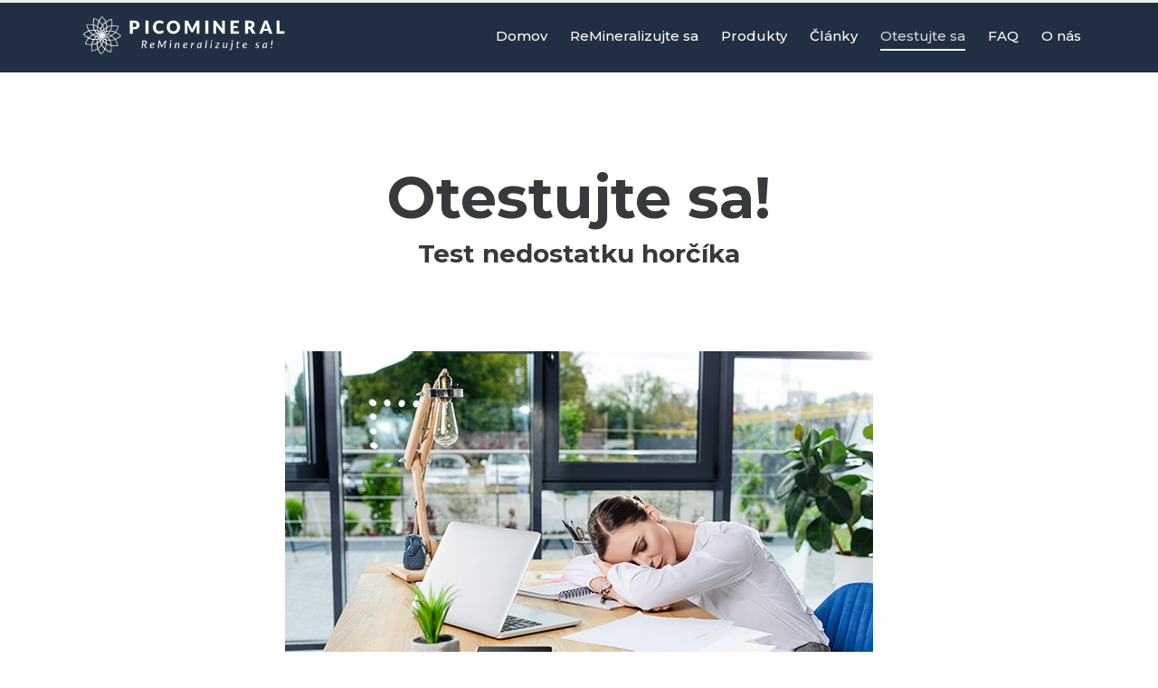

--- FILE ---
content_type: text/html
request_url: https://www.picomineral.sk/test-nedostatok-horcik.html
body_size: 5363
content:
<!DOCTYPE html>
<html lang="en">

<head>
  <!-- Required meta tags always come first -->
  <meta charset="utf-8">
  <meta name="viewport" content="width=device-width, initial-scale=1, shrink-to-fit=no">
  <meta http-equiv="x-ua-compatible" content="ie=edge">

	<!-- Head content such as meta tags and encoding options, etc -->
	
<meta name="msvalidate.01" content="7272FFFA2F44DE92BCC8DE665A583AD7" />
<!-- Global site tag (gtag.js) - Google Analytics -->
<script async src="https://www.googletagmanager.com/gtag/js?id=G-C07YL02589"></script>
<script>
 window.dataLayer = window.dataLayer || [];
 function gtag(){dataLayer.push(arguments);}
 gtag('js', new Date());

 gtag('config', 'G-C07YL02589');
</script>
<!-- Start cookieyes banner --> 
<script id="cookieyes" type="text/javascript" src="https://cdn-cookieyes.com/client_data/a31144690657a2896be772bc/script.js">
</script> 
<!-- End cookieyes banner -->
<meta http-equiv="Content-Type" content="text/html; charset=utf-8" />
		<meta name="Author" content="ReMineralizujte sa! - Picomineral.sk" />
		<meta name="description" content="Otestujte sa! Test nedostatku horč&iacute;ka v tele od Dr. Carolyn Dean." />
		<meta name="robots" content="index, follow" />
		<link rel="apple-touch-icon" sizes="167x167" href="https://www.picomineral.sk/resources/medium.png" />
<link rel="apple-touch-icon" sizes="180x180" href="https://www.picomineral.sk/resources/picomineral-logo-sk-box.jpg" />
<link rel="apple-touch-icon" sizes="152x152" href="https://www.picomineral.sk/resources/small.png" />
<link rel="mask-icon" href="https://www.picomineral.sk/resources/picomineral-ico.png" color="rgba(0,0,0,1.00)" /><link rel="icon" type="image/png" href="https://www.picomineral.sk/resources/picomineral-ico.png" sizes="32x32" />
<link rel="icon" type="image/png" href="https://www.picomineral.sk/resources/picomineral-ico.png" sizes="16x16" />
<link rel="icon" type="image/png" href="https://www.picomineral.sk/resources/picomineral-ico.png" sizes="64x64" />

	<meta name="twitter:card" content="summary">
	<meta name="twitter:title" content="Otestujte sa - Dr. Carolyn Dean - Picomineral.sk">
	<meta name="twitter:description" content="Otestujte sa! Test nedostatku horčíka v tele od Dr. Carolyn Dean.">
	<meta name="twitter:image" content="https://www.picomineral.sk/resources/picomineral-fbsh-sk.jpg">
	<meta name="twitter:url" content="https://www.picomineral.sk/test-nedostatok-horcik.html">
	<meta property="og:type" content="website">
	<meta property="og:site_name" content="Picomineral.sk">
	<meta property="og:title" content="Otestujte sa - Dr. Carolyn Dean - Picomineral.sk">
	<meta property="og:description" content="Otestujte sa! Test nedostatku horčíka v tele od Dr. Carolyn Dean.">
	<meta property="og:image" content="https://www.picomineral.sk/resources/picomineral-fbsh-sk.jpg">
	<meta property="og:url" content="https://www.picomineral.sk/test-nedostatok-horcik.html">

	<!-- User defined head content -->
	

  <!-- Browser title -->
	<title>Test nedostatku horčíka - Dr. Carolyn Dean - Picomineral.sk</title>

  <!-- Main Theme Stylesheet -->
	<link rel="stylesheet" type="text/css" media="all" href="rw_common/themes/Foundry/consolidated.css?rwcache=777300446" />
		

	<!-- RapidWeaver Color Picker Stylesheet -->
	

	<!-- Plugin injected code -->
			<link rel='stylesheet' type='text/css' media='all' href='rw_common/plugins/stacks/stacks.css?rwcache=777300446' />
		<link rel='stylesheet' type='text/css' media='all' href='test-nedostatok-horcik_files/stacks_page_page0.css?rwcache=777300446' />
        <script type='text/javascript' charset='utf-8' src='rw_common/plugins/stacks/jquery-2.2.4.min.js?rwcache=777300446'></script>
        
        <link rel="stylesheet" href="rw_common/plugins/stacks/font-awesome.min.css?rwcache=777300446">
        
		
		<script type='text/javascript' charset='utf-8' src='test-nedostatok-horcik_files/stacks_page_page0.js?rwcache=777300446'></script>
        <meta name="formatter" content="Stacks v5.3.0 (6353)" >
		<meta class="stacks 5 stack version" id="com.elixir.stacks.foundryColumns" name="Columns" content="2.4.5.0">
		<meta class="stacks 5 stack version" id="com.elixir.stacks.foundryReveal" name="Reveal" content="2.4.5.0">
		<meta class="stacks 5 stack version" id="com.elixir.stacks.foundryLinkedListItem" name="Item" content="2.4.5.0">
		<meta class="stacks 5 stack version" id="com.elixir.stacks.foundry" name="Foundry" content="2.4.5.0">
		<meta class="stacks 5 stack version" id="com.elixir.stacks.foundryBanner" name="Banner" content="2.4.5.0">
		<meta class="stacks 5 stack version" id="com.elixir.stacks.foundryParagraph" name="Paragraph" content="2.4.5.0">
		<meta class="stacks 5 stack version" id="com.elixir.stacks.foundryButton" name="Button" content="2.4.5.0">
		<meta class="stacks 5 stack version" id="com.habitualshaker.quizzer" name="Quizzer" content="1.4.0">
		<meta class="stacks 5 stack version" id="com.elixir.stacks.foundryDivider" name="Divider" content="2.4.5.0">
		<meta class="stacks 5 stack version" id="com.habitualshaker.scroller" name="Scroller" content="1.0.4">
		<meta class="stacks 5 stack version" id="com.elixir.stacks.foundryBreadcrumb" name="Breadcrumb" content="2.4.5.0">
		<meta class="stacks 5 stack version" id="com.elixir.stacks.TypefaceGoogleFont" name="Google Font" content="">
		<meta class="stacks 5 stack version" id="com.elixir.stacks.foundryScrollToTop" name="Scroll to Top" content="2.4.5.0">
		<meta class="stacks 5 stack version" id="com.bigwhiteduck.stacks.menulab.chroma" name="Chroma" content="1.1.1">
		<meta class="stacks 5 stack version" id="com.elixir.stacks.foundryHeader" name="Header" content="2.4.5.0">
		<meta class="stacks 5 stack version" id="com.elixir.stacks.foundryBadge" name="Badge" content="2.4.5.0">
		<meta class="stacks 5 stack version" id="com.elixir.stacks.foundrySocialBadges" name="Social Badges" content="2.4.5.0">
		<meta class="stacks 5 stack version" id="com.elixir.stacks.foundryContainer" name="Container" content="2.4.5.0">
		<meta class="stacks 5 stack version" id="com.elixir.stacks.foundryLinkedList" name="Linked List" content="2.4.5.0">
		<meta class="stacks 5 stack version" id="com.elixir.stacks.foundryImage" name="Image" content="2.4.5.0">
		<meta class="stacks 5 stack version" id="com.elixir.stacks.foundryTypeface" name="Typeface" content="2.4.5.0">
		<meta class="stacks 5 stack version" id="com.elixir.stacks.foundryNavigationBar" name="Nav. Bar" content="2.4.5.0">
		<meta class="stacks 5 stack version" id="com.elixir.stacks.foundryMargins" name="Margins" content="2.4.5.0">
		<link rel="stylesheet" href="test-nedostatok-horcik_files/quizzerAssets/css/slickQuiz.css?rwcache=777300446">
<link rel="stylesheet" href="test-nedostatok-horcik_files/quizzerAssets/css/shareStyle.css?rwcache=777300446">
<script src="test-nedostatok-horcik_files/quizzerAssets/js/easySocial.min.js?rwcache=777300446"></script>



</head>

<body class="antialiased">
  <div class="blur_wrapper">

  	
<div id='stacks_out_1' class='stacks_top'><div id='stacks_in_1' class=''><div id='stacks_out_44' class='stacks_out'><div id='stacks_in_44' class='stacks_in '><div id='stacks_out_44_1' class='stacks_out'><div id='stacks_in_44_1' class='stacks_in com_elixir_stacks_foundry_stack'>




<!-- Foundry -->


</div></div><div id='stacks_out_44_3' class='stacks_out'><div id='stacks_in_44_3' class='stacks_in com_elixir_stacks_foundryTypeface_stack'>
	







<link href="https://fonts.googleapis.com/css?family=Montserrat:400,400i,500,700,700i," rel="stylesheet">









<link href="https://fonts.googleapis.com/css?family=Open Sans:400,400i,700,700i," rel="stylesheet">









</div></div></div></div><div id='stacks_out_232' class='stacks_out'><div id='stacks_in_232' class='stacks_in com_habitualshaker_scroller_stack'><div class="scroller-header">

<div class="scroller-container">
  <div class="scroller-bar" id="scrollerBar"></div>
</div>
</div>
</div></div><div class='chroma ' id='stacks_in_45'> <div class='su-pad spacer-stacks_in_45  hide-never posSticky allow-overlay  	'></div> <div class='chroma-scroll pre-load facet-mb    mob-full-width  hide-never   is-sticky  slide-down slide-fresh  ' data-style=""> <div class='slide-head  '>  <div class='slice empty out'><div class='slice empty in'></div></div>  </div> <div class="su-content oc-toggle"> <div id='stacks_out_52' class='stacks_out'><div id='stacks_in_52' class='stacks_in com_elixir_stacks_foundryNavigationBar_stack'>






<div class="nav_bar_placeholder">

	<nav class="navigation_bar clearfix foundry-typeface-one f-bg" role="navigation">
		<div class="container navigation_container">

			<div id="stacks_in_52_mobile_navigation_toggle"><i class="fa fa-bars"></i></div>

			<div class="branding_logo">
				<a href="https://www.picomineral.sk/">
					
					<img src="test-nedostatok-horcik_files/custom_logo_img-52.png" alt=""></img>
					
				</a>
			</div>

			

			<div class="logo_float_clear"></div>  <!-- Clears float on mobile devices -->

				<ul><li><a href="./" rel="" class="nav_item">Domov</a></li><li><a href="remineralizujte-sa.html" rel="" class="nav_item">ReMineralizujte sa</a></li><li><a href="produkty.html" rel="" class="nav_item">Produkty</a></li><li><a href="blog/" rel="" class="nav_item">Články</a></li><li class="Selected"><a href="test-nedostatok-horcik.html" rel="" class="nav_item nav_active">Otestujte sa</a></li><li><a href="faq.html" rel="" class="nav_item">FAQ</a></li><li><a href="o-nas.html" rel="" class="nav_item">O nás</a></li></ul>

		</div>
	</nav>

</div>
<div style="clear: both;"></div>

</div></div> </div> </div> </div> 
<div id='stacks_out_47' class='stacks_out'><div id='stacks_in_47' class='stacks_in com_elixir_stacks_foundryMargins_stack'>

<div class="margins">
	<div id='stacks_out_54' class='stacks_out'><div id='stacks_in_54' class='stacks_in com_elixir_stacks_foundryContainer_stack'>


<div class="container">
	
		<div id='stacks_out_56' class='stacks_out'><div id='stacks_in_56' class='stacks_in com_elixir_stacks_foundryMargins_stack'>

<div class="margins">
	<div id='stacks_out_58' class='stacks_out'><div id='stacks_in_58' class='stacks_in com_elixir_stacks_foundryHeader_stack'>

<div class="text-xs-center">
	
	<h1 class="theme_style  "><span id='stacks_in_59'>Otestujte sa!</span></h1>
	
</div>
</div></div><div id='stacks_out_235' class='stacks_out'><div id='stacks_in_235' class='stacks_in com_elixir_stacks_foundryHeader_stack'>

<div class="text-xs-center">
	
	<h4 class="theme_style  "><span id='stacks_in_236'>Test nedostatku horčíka</span></h4>
	
</div>
</div></div><div id='stacks_out_60' class='stacks_out'><div id='stacks_in_60' class='stacks_in com_elixir_stacks_foundryDivider_stack'>


	<hr class="m-y-md foundry-divider-simple">

</div></div>
</div>
</div></div><div id='stacks_out_205' class='stacks_out'><div id='stacks_in_205' class='stacks_in com_elixir_stacks_foundryImage_stack'>

		<div class="text-xs-center foundry-image-wrapper">
			 
				
				
				<img src="test-nedostatok-horcik_files/image_stack_img-205.jpg" alt="Otestujte sa!" draggable="false" class="img-fluid " ></img>
				

				

				

				 
		</div>
		
		
		
		</div></div><div id='stacks_out_206' class='stacks_out'><div id='stacks_in_206' class='stacks_in com_elixir_stacks_foundryDivider_stack'>


	<hr class="m-y-md foundry-divider-simple">

</div></div><div id='stacks_out_190' class='stacks_out'><div id='stacks_in_190' class='stacks_in com_habitualshaker_quizzer_stack'>


	<h2 class="quizName"  style="font-size: 30px;"></h2>
	<div class="quizArea">
			<div class="quizHeader">
					<a class="qz-button startQuiz" href="#">Začať test</a>
			</div>
	</div>
	<div class="quizResults">
			<h6 class="quizScore"  style="font-size: 24px;">Skóre: <span></span></h6>
			<h3 class="quizLevel"  style="font-size: 24px;"><strong>Výsledok: </strong> <span></span></h3>
			<div class="quizResultsCopy">
			</div>
			
			<div class="qz-social-share-btns" id=share-stacks_in_190></div>
	</div>

</div></div><div id='stacks_out_102' class='stacks_out'><div id='stacks_in_102' class='stacks_in com_elixir_stacks_foundryDivider_stack'>


	<hr class="m-y-md foundry-divider-simple">

</div></div><div id='stacks_out_214' class='stacks_out'><div id='stacks_in_214' class='stacks_in com_elixir_stacks_foundryDivider_stack'>


	<hr class="m-y-md foundry-divider-simple">

</div></div><div id='stacks_out_234' class='stacks_out'><div id='stacks_in_234' class='stacks_in com_elixir_stacks_foundryDivider_stack'>


	<hr class="m-y-md foundry-divider-simple">

</div></div>
	
</div>
</div></div>
</div>
</div></div><div id='stacks_out_239' class='stacks_out'><div id='stacks_in_239' class='stacks_in com_elixir_stacks_foundryBanner_stack'>


<div class="nav_pairing">
	<div class="banner" >
			<div class="banner_inner">
				<div class="banner_content">
					<div class="container">
						<div id='stacks_out_240' class='stacks_out'><div id='stacks_in_240' class='stacks_in com_elixir_stacks_foundryContainer_stack'>


<div class="container">
	
		<div id='stacks_out_248' class='stacks_out'><div id='stacks_in_248' class='stacks_in com_elixir_stacks_foundryReveal_stack'>


<div class="stacks_in_248_foundry_reveal fadeInLeft" data-wow-duration="1000ms" data-wow-offset="0" data-wow-delay="0ms">
	<div id='stacks_out_250' class='stacks_out'><div id='stacks_in_250' class='stacks_in com_elixir_stacks_foundryHeader_stack'>

<div class="text-xs-center">
	
	<h4 class="color_picker  "><span id='stacks_in_252'>ReMineralizuj svoje telo!</span></h4>
	
</div>
</div></div>
</div></div></div><div id='stacks_out_244' class='stacks_out'><div id='stacks_in_244' class='stacks_in com_elixir_stacks_foundryReveal_stack'>


<div class="stacks_in_244_foundry_reveal fadeInRight" data-wow-duration="1000ms" data-wow-offset="0" data-wow-delay="0ms">
	<div id='stacks_out_246' class='stacks_out'><div id='stacks_in_246' class='stacks_in com_elixir_stacks_foundryButton_stack'>

<div class="button-base-margin text-xs-center">
<a role="button" href="remineralizujte-sa.html" rel="" onclick="" target="" id="" class=" btn btn-lg btn-warning  " >Začni hneď teraz</a>
</div></div></div>
</div></div></div>
	
</div>
</div></div>
					</div>
				</div>
			</div>

			
	</div>

		
</div>




</div></div><div id='stacks_out_238' class='stacks_out'><div id='stacks_in_238' class='stacks_in '><div id='stacks_out_238_1' class='stacks_out'><div id='stacks_in_238_1' class='stacks_in com_elixir_stacks_foundryMargins_stack'>

<div class="margins">
	<div id='stacks_out_238_2' class='stacks_out'><div id='stacks_in_238_2' class='stacks_in com_elixir_stacks_foundryContainer_stack'>


<div class="container">
	
		<div id='stacks_out_238_3' class='stacks_out'><div id='stacks_in_238_3' class='stacks_in com_elixir_stacks_foundryColumns_stack'>



<div class="row   equal">


	<!-- Column One -->
	<div class="foundry_column foundry_column_one col-xs-12 col-md-4   col-lg-4  "><div class="inner_column_content"><div id='stacks_out_238_5' class='stacks_out'><div id='stacks_in_238_5' class='stacks_in com_elixir_stacks_foundryHeader_stack'>

<div class="text-xs-left">
	
	<h6 class="color_picker  ">Picomineral.sk</h6>
	
</div>
</div></div><div id='stacks_out_238_7' class='stacks_out'><div id='stacks_in_238_7' class='stacks_in com_elixir_stacks_foundryParagraph_stack'>

<p class='foundry-paragraph-override color_picker  color_picker  text-xs-left '>

	ReMineralizujte sa! Vysoko vstrebateľn&eacute; miner&aacute;ly od doktorky Carolyn Dean - RnA ReSet

</p>


</div></div><div id='stacks_out_238_63' class='stacks_out'><div id='stacks_in_238_63' class='stacks_in com_elixir_stacks_foundrySocialBadges_stack'>


<ul class="social_badges_container text-xs-left">
	<li class="stacks_in_238_64_individual_badge">
  <a href="https://www.facebook.com/PicomineralCZSK" rel="" onclick="" target="_blank" id="" class=" "  aria-label=""><i class="fa fa-facebook" aria-hidden="true"></i></a>
</li>
<li class="stacks_in_238_66_individual_badge">
  <a href="https://www.instagram.com/picomineral_czsk/" rel="" onclick="" target="_blank" id="" class=" "  aria-label=""><i class="fa fa-instagram" aria-hidden="true"></i></a>
</li>
<li class="stacks_in_238_67_individual_badge">
  <a href="https://cz.pinterest.com/picomineral_czsk/" rel="" onclick="" target="_blank" id="" class=" "  aria-label=""><i class="fa fa-pinterest-p" aria-hidden="true"></i></a>
</li>

</ul></div></div></div></div>



	<!-- Column Two -->
	<div class="foundry_column foundry_column_two col-xs-12 col-md-5   col-lg-5   "><div class="inner_column_content"><div id='stacks_out_238_10' class='stacks_out'><div id='stacks_in_238_10' class='stacks_in com_elixir_stacks_foundryHeader_stack'>

<div class="text-xs-left">
	
	<h6 class="color_picker  ">Aktuality</h6>
	
</div>
</div></div><div id='stacks_out_238_12' class='stacks_out'><div id='stacks_in_238_12' class='stacks_in com_elixir_stacks_foundryLinkedList_stack'>

<ul class="nav  text-xs-left ">
	<li class="nav-item stacks_in_238_69_linked_list_item">
  <a rel="" id="" target="" rel="" onclick="" class="nav-link  default " href="https://www.picomineral.sk/blog/?post=najlepsie-vstrebatelne-magnezium"><i class="fa fa-newspaper-o fa-fw"></i> Najlepšie vstrebateľné magnézium</a>
  
    <div class="stacks_in_238_69_linked_list_description foundry-base-margin">
      Prečo je ReMag najlepšie vstrebateľné magnézium (horčík) a prečo má pre veľa ľudí ohromnú hodnotu.
    </div>
  
</li>
<li class="nav-item stacks_in_238_13_linked_list_item">
  <a rel="" id="" target="" rel="" onclick="" class="nav-link  default " href="https://www.picomineral.sk/blog/?post=je-vam-horcik-lepsie"><i class="fa fa-newspaper-o fa-fw"></i> Je vám po horčíku lepšie?</a>
  
    <div class="stacks_in_238_13_linked_list_description foundry-base-margin">
      Pokračovanie jedného z najúspešnejších článkov s názvom: Je vám po horčíku horšie. Opäť tu dostanete skvelé rady, týkajúce sa celkového zdravia a užívania minerálov.
    </div>
  
</li>
<li class="nav-item stacks_in_238_62_linked_list_item">
  <a rel="" id="" target="" rel="" onclick="" class="nav-link  default " href="https://www.picomineral.sk/blog/?post=je-vam-horcik-horsie"><i class="fa fa-newspaper-o fa-fw"></i> Je Vám po horčíku horšie?</a>
  
    <div class="stacks_in_238_62_linked_list_description foundry-base-margin">
      Ako iste viete, považujeme horčík za jeden z najdôležitejších minerálov pre zachovanie dobrého zdravia. Bohužiaľ niektorí ľudia sú v tak zlom stave, kedy im horčík môže urobiť ešte horšie. 
    </div>
  
</li>

</ul>
</div></div></div></div>




	<!-- Column Three -->
	<div class="foundry_column foundry_column_three col-xs-12 col-md-3   col-lg-3   "><div class="inner_column_content"><div id='stacks_out_238_18' class='stacks_out'><div id='stacks_in_238_18' class='stacks_in com_elixir_stacks_foundryHeader_stack'>

<div class="text-xs-left">
	
	<h6 class="color_picker  ">Stránky</h6>
	
</div>
</div></div><div id='stacks_out_238_20' class='stacks_out'><div id='stacks_in_238_20' class='stacks_in com_elixir_stacks_foundryParagraph_stack'>

<p class='foundry-paragraph-override color_picker  color_picker  text-xs-left '>

	- <a href="./" title="Domov">Domov</a><br />- <a href="remineralizujte-sa.html" title="ReMineralizujte sa">ReMineralizujte sa</a><br />- <a href="produkty.html" title="Produkty">Produkty</a><br />- <a href="blog/" title="Články">Čl&aacute;nky</a><br />- <a href="test-nedostatok-horcik.html" title="Otestujte sa">Otestujte sa</a><br />- <a href="faq.html" title="FAQ">FAQ</a><br />- <a href="o-nas.html" title="O nás">O n&aacute;s</a><br />- <a href="sitemap.html" title="Sitemap">Sitemap</a>

</p>


</div></div></div></div>





</div>
</div></div><div id='stacks_out_238_61' class='stacks_out'><div id='stacks_in_238_61' class='stacks_in com_elixir_stacks_foundryBreadcrumb_stack'>




	<div class="text-xs-left">
		<ol class="breadcrumb"><li class="breadcrumb_item"><a href="./">Domov</a></li><li class="breadcrumb_item"><a href="test-nedostatok-horcik.html">Otestujte sa</a></li></ol>
	</div>
</div></div>
	
</div>
</div></div>
</div>
</div></div></div></div><div id='stacks_out_49' class='stacks_out'><div id='stacks_in_49' class='stacks_in '><div id='stacks_out_49_1' class='stacks_out'><div id='stacks_in_49_1' class='stacks_in com_elixir_stacks_foundryContainer_stack'>


<div class="container">
	
		<div id='stacks_out_49_2' class='stacks_out'><div id='stacks_in_49_2' class='stacks_in com_elixir_stacks_foundryColumns_stack'>



<div class="row   equal">


	<!-- Column One -->
	<div class="foundry_column foundry_column_one col-xs-12 col-md-9   col-lg-9  "><div class="inner_column_content"><div id='stacks_out_49_26' class='stacks_out'><div id='stacks_in_49_26' class='stacks_in com_elixir_stacks_foundryImage_stack'>

		<div class=" text-xs-center text-md-center text-lg-center foundry-image-wrapper">
			<a href="./" rel="" target="" onclick="" id="" class=""> 
				
				
				<img src="test-nedostatok-horcik_files/image_stack_img-26-9CB.png" alt="Picomineral.sk" draggable="false" class="img-fluid " ></img>
				

				

				

				 </a>
		</div>
		
		
		
		</div></div><div id='stacks_out_49_39' class='stacks_out'><div id='stacks_in_49_39' class='stacks_in com_elixir_stacks_foundryLinkedList_stack'>

<ul class="nav nav-inline text-xs-center ">
	<li class="nav-item stacks_in_49_53_linked_list_item">
  <a rel="" id="" target="_blank" rel="" onclick="" class="nav-link  default " href="https://www.picomineral.com"> English</a>
  
</li>
<li class="nav-item stacks_in_49_42_linked_list_item">
  <a rel="" id="" target="_blank" rel="" onclick="" class="nav-link  default " href="https://www.picomineral.cz"> Česko</a>
  
</li>
<li class="nav-item stacks_in_49_43_linked_list_item">
  <a rel="" id="" target="_blank" rel="" onclick="" class="nav-link  default " href="https://www.picomineral.de"> Deutschland</a>
  
</li>
<li class="nav-item stacks_in_49_44_linked_list_item">
  <a rel="" id="" target="_blank" rel="" onclick="" class="nav-link  default " href="https://www.picomineral.es"> España</a>
  
</li>
<li class="nav-item stacks_in_49_45_linked_list_item">
  <a rel="" id="" target="_blank" rel="" onclick="" class="nav-link  default " href="https://www.picomineral.fr"> France</a>
  
</li>
<li class="nav-item stacks_in_49_46_linked_list_item">
  <a rel="" id="" target="_blank" rel="" onclick="" class="nav-link  default " href="https://www.picomineral.it"> Italia</a>
  
</li>
<li class="nav-item stacks_in_49_47_linked_list_item">
  <a rel="" id="" target="_blank" rel="" onclick="" class="nav-link  default " href="https://www.picomineral.hu"> Magyarország</a>
  
</li>
<li class="nav-item stacks_in_49_48_linked_list_item">
  <a rel="" id="" target="_blank" rel="" onclick="" class="nav-link  default " href="https://www.picomineral.nl"> Nederland</a>
  
</li>
<li class="nav-item stacks_in_49_50_linked_list_item">
  <a rel="" id="" target="_blank" rel="" onclick="" class="nav-link  default " href="https://www.picomineral.pl"> Polska</a>
  
</li>
<li class="nav-item stacks_in_49_52_linked_list_item">
  <a rel="" id="" target="_blank" rel="" onclick="" class="nav-link  default " href="https://www.picomineral.sk"> Slovensko</a>
  
</li>

</ul>
</div></div></div></div>








</div>
</div></div><div id='stacks_out_49_12' class='stacks_out'><div id='stacks_in_49_12' class='stacks_in com_elixir_stacks_foundryScrollToTop_stack'>



<div id="scrollToTopButton" class="stacks_in_49_12-scroll-to-top-btn btn btn-primary animated bounceOutDown   ">
	<i class="fa fa-angle-up"></i>
</div>


</div></div>
	
</div>
</div></div></div></div></div></div>


  </div>

  <!-- Base RapidWeaver Javascript -->
  <script src="rw_common/themes/Foundry/javascript.js?rwcache=777300446"></script>

  <!-- Load jQuery -->
  <script src="rw_common/themes/Foundry/js/jquery.min.js?rwcache=777300446"></script>

  <!-- Tether.js || used for tooltips -->
	<script src="rw_common/themes/Foundry/js/tether.min.js?rwcache=777300446"></script>

	<!-- Latest compiled and minified JavaScript -->
	<script src="rw_common/themes/Foundry/js/bootstrap.min.js?rwcache=777300446"></script>

	<!-- Style variations -->
	

	<!-- User defined javascript -->
	

  <!-- User defined styles -->
	

	<script>
		// Initializes dropdowns
		$('.dropdown-toggle').dropdown();

		// Initializes popovers
		$(function () {
		  $('[data-toggle="popover"]').popover()
		});
	</script>

  <!-- Foundry theme v1.0.1 -->

<!--Start of Tawk.to Script-->
<script type="text/javascript">
var Tawk_API=Tawk_API||{}, Tawk_LoadStart=new Date();
(function(){
var s1=document.createElement("script"),s0=document.getElementsByTagName("script")[0];
s1.async=true;
s1.src='https://embed.tawk.to/5d1c90557a48df6da242bdc4/default';
s1.charset='UTF-8';
s1.setAttribute('crossorigin','*');
s0.parentNode.insertBefore(s1,s0);
})();
</script>
<!--End of Tawk.to Script--></body>

</html>


--- FILE ---
content_type: text/css
request_url: https://www.picomineral.sk/test-nedostatok-horcik_files/stacks_page_page0.css?rwcache=777300446
body_size: 28359
content:
/*
 * jarallax css
 */

.jarallax {
    position: relative;
    z-index: 0;
}
.jarallax > .jarallax-img {
    position: absolute;
    object-fit: cover;
    /* support for plugin https://github.com/bfred-it/object-fit-images */
    font-family: 'object-fit: cover;';
    top: 0;
    left: 0;
    width: 100%;
    height: 100%;
    z-index: -1;
}


.startQuiz{margin-top:40px}.tryAgain{float:none;margin:20px 0}.quizArea,.quizResults{zoom:1}.quizArea:before,.quizArea:after,.quizResults:before,.quizResults:after{content:"\0020";display:block;height:0;visibility:hidden;font-size:0}.quizArea:after,.quizResults:after{clear:both}.questionCount span{font-weight:bold}ol.questions{margin-top:20px;margin-left:0}ol.questions li{margin-left:0}.quizResults h3 span,.quizResults h3 span{font-weight:normal;font-style:italic}.quizResultsCopy{clear:both;margin-top:20px}.answers li label{display:inline-block}
.aden{-webkit-filter:hue-rotate(-20deg) contrast(.9) saturate(.85) brightness(1.2);filter:hue-rotate(-20deg) contrast(.9) saturate(.85) brightness(1.2)}.aden::after{background:-webkit-linear-gradient(left,rgba(66,10,14,.2),transparent);background:linear-gradient(to right,rgba(66,10,14,.2),transparent);mix-blend-mode:darken}.inkwell{-webkit-filter:sepia(.3) contrast(1.1) brightness(1.1) grayscale(1);filter:sepia(.3) contrast(1.1) brightness(1.1) grayscale(1)}.perpetua::after{background:-webkit-linear-gradient(top,#005b9a,#e6c13d);background:linear-gradient(to bottom,#005b9a,#e6c13d);mix-blend-mode:soft-light;opacity:.5}.reyes{-webkit-filter:sepia(.22) brightness(1.1) contrast(.85) saturate(.75);filter:sepia(.22) brightness(1.1) contrast(.85) saturate(.75)}.reyes::after{background:#efcdad;mix-blend-mode:soft-light;opacity:.5}.gingham{-webkit-filter:brightness(1.05) hue-rotate(-10deg);filter:brightness(1.05) hue-rotate(-10deg)}.gingham::after{background:-webkit-linear-gradient(left,rgba(66,10,14,.2),transparent);background:linear-gradient(to right,rgba(66,10,14,.2),transparent);mix-blend-mode:darken}.toaster{-webkit-filter:contrast(1.5) brightness(.9);filter:contrast(1.5) brightness(.9)}.toaster::after{background:-webkit-radial-gradient(circle,#804e0f,#3b003b);background:radial-gradient(circle,#804e0f,#3b003b);mix-blend-mode:screen}.walden{-webkit-filter:brightness(1.1) hue-rotate(-10deg) sepia(.3) saturate(1.6);filter:brightness(1.1) hue-rotate(-10deg) sepia(.3) saturate(1.6)}.walden::after{background:#04c;mix-blend-mode:screen;opacity:.3}.hudson{-webkit-filter:brightness(1.2) contrast(.9) saturate(1.1);filter:brightness(1.2) contrast(.9) saturate(1.1)}.hudson::after{background:-webkit-radial-gradient(circle,#a6b1ff 50%,#342134);background:radial-gradient(circle,#a6b1ff 50%,#342134);mix-blend-mode:multiply;opacity:.5}.earlybird{-webkit-filter:contrast(.9) sepia(.2);filter:contrast(.9) sepia(.2)}.earlybird::after{background:-webkit-radial-gradient(circle,#d0ba8e 20%,#360309 85%,#1d0210 100%);background:radial-gradient(circle,#d0ba8e 20%,#360309 85%,#1d0210 100%);mix-blend-mode:overlay}.mayfair{-webkit-filter:contrast(1.1) saturate(1.1);filter:contrast(1.1) saturate(1.1)}.mayfair::after{background:-webkit-radial-gradient(40% 40%,circle,rgba(255,255,255,.8),rgba(255,200,200,.6),#111 60%);background:radial-gradient(circle at 40% 40%,rgba(255,255,255,.8),rgba(255,200,200,.6),#111 60%);mix-blend-mode:overlay;opacity:.4}.lofi{-webkit-filter:saturate(1.1) contrast(1.5);filter:saturate(1.1) contrast(1.5)}.lofi::after{background:-webkit-radial-gradient(circle,transparent 70%,#222 150%);background:radial-gradient(circle,transparent 70%,#222 150%);mix-blend-mode:multiply}._1977{-webkit-filter:contrast(1.1) brightness(1.1) saturate(1.3);filter:contrast(1.1) brightness(1.1) saturate(1.3)}._1977:after{background:rgba(243,106,188,.3);mix-blend-mode:screen}.brooklyn{-webkit-filter:contrast(.9) brightness(1.1);filter:contrast(.9) brightness(1.1)}.brooklyn::after{background:-webkit-radial-gradient(circle,rgba(168,223,193,.4) 70%,#c4b7c8);background:radial-gradient(circle,rgba(168,223,193,.4) 70%,#c4b7c8);mix-blend-mode:overlay}.xpro2{-webkit-filter:sepia(.3);filter:sepia(.3)}.xpro2::after{background:-webkit-radial-gradient(circle,#e6e7e0 40%,rgba(43,42,161,.6) 110%);background:radial-gradient(circle,#e6e7e0 40%,rgba(43,42,161,.6) 110%);mix-blend-mode:color-burn}.nashville{-webkit-filter:sepia(.2) contrast(1.2) brightness(1.05) saturate(1.2);filter:sepia(.2) contrast(1.2) brightness(1.05) saturate(1.2)}.nashville::after{background:rgba(0,70,150,.4);mix-blend-mode:lighten}.nashville::before{background:rgba(247,176,153,.56);mix-blend-mode:darken}.lark{-webkit-filter:contrast(.9);filter:contrast(.9)}.lark::after{background:rgba(242,242,242,.8);mix-blend-mode:darken}.lark::before{background:#22253f;mix-blend-mode:color-dodge}.moon{-webkit-filter:grayscale(1) contrast(1.1) brightness(1.1);filter:grayscale(1) contrast(1.1) brightness(1.1)}.moon::before{background:#a0a0a0;mix-blend-mode:soft-light}.moon::after{background:#383838;mix-blend-mode:lighten}.clarendon{-webkit-filter:contrast(1.2) saturate(1.35);filter:contrast(1.2) saturate(1.35)}.clarendon:before{background:rgba(127,187,227,.2);mix-blend-mode:overlay}.willow{-webkit-filter:grayscale(.5) contrast(.95) brightness(.9);filter:grayscale(.5) contrast(.95) brightness(.9)}.willow::before{background-color:radial-gradient(40%,circle,#d4a9af 55%,#000 150%);mix-blend-mode:overlay}.willow::after{background-color:#d8cdcb;mix-blend-mode:color}.rise{-webkit-filter:brightness(1.05) sepia(.2) contrast(.9) saturate(.9);filter:brightness(1.05) sepia(.2) contrast(.9) saturate(.9)}.rise::after{background:-webkit-radial-gradient(circle,rgba(232,197,152,.8),transparent 90%);background:radial-gradient(circle,rgba(232,197,152,.8),transparent 90%);mix-blend-mode:overlay;opacity:.6}.rise::before{background:-webkit-radial-gradient(circle,rgba(236,205,169,.15) 55%,rgba(50,30,7,.4));background:radial-gradient(circle,rgba(236,205,169,.15) 55%,rgba(50,30,7,.4));mix-blend-mode:multiply}._1977:after,._1977:before,.aden:after,.aden:before,.brooklyn:after,.brooklyn:before,.clarendon:after,.clarendon:before,.earlybird:after,.earlybird:before,.gingham:after,.gingham:before,.hudson:after,.hudson:before,.inkwell:after,.inkwell:before,.lark:after,.lark:before,.lofi:after,.lofi:before,.mayfair:after,.mayfair:before,.moon:after,.moon:before,.nashville:after,.nashville:before,.perpetua:after,.perpetua:before,.reyes:after,.reyes:before,.rise:after,.rise:before,.slumber:after,.slumber:before,.toaster:after,.toaster:before,.walden:after,.walden:before,.willow:after,.willow:before,.xpro2:after,.xpro2:before{content:'';display:block;top:0;left:0;position:absolute;pointer-events:none}._1977,.aden,.brooklyn,.clarendon,.earlybird,.gingham,.hudson,.inkwell,.lark,.lofi,.mayfair,.moon,.nashville,.perpetua,.reyes,.rise,.slumber,.toaster,.walden,.willow,.xpro2{position:relative}._1977 img,.aden img,.brooklyn img,.clarendon img,.earlybird img,.gingham img,.hudson img,.inkwell img,.lark img,.lofi img,.mayfair img,.moon img,.nashville img,.perpetua img,.reyes img,.rise img,.slumber img,.toaster img,.walden img,.willow img,.xpro2 ._1977:before,.aden:before,.brooklyn:before,.clarendon:before,.earlybird:before,.gingham:before,.hudson:before,.inkwell:before,.lark:before,.lofi:before,.mayfair:before,.moon:before,.nashville:before,.perpetua:before,.reyes:before,.rise:before,.slumber:before,.toaster:before,.walden:before,.willow:before,.xpro2:before{z-index:2}._1977:after,.aden:after,.brooklyn:after,.clarendon:after,.earlybird:after,.gingham:after,.hudson:after,.inkwell:after,.lark:after,.lofi:after,.mayfair:after,.moon:after,.nashville:after,.perpetua:after,.reyes:after,.rise:after,.slumber:after,.toaster:after,.walden:after,.willow:after,.xpro2:after{z-index:3}.slumber{-webkit-filter:saturate(.66) brightness(1.05);filter:saturate(.66) brightness(1.05)}.slumber::after{background:rgba(125,105,24,.5);mix-blend-mode:soft-light}.slumber::before{background:rgba(69,41,12,.4);mix-blend-mode:lighten}
.aden{-webkit-filter:hue-rotate(-20deg) contrast(.9) saturate(.85) brightness(1.2);filter:hue-rotate(-20deg) contrast(.9) saturate(.85) brightness(1.2)}.aden::after{background:-webkit-linear-gradient(left,rgba(66,10,14,.2),transparent);background:linear-gradient(to right,rgba(66,10,14,.2),transparent);mix-blend-mode:darken}.inkwell{-webkit-filter:sepia(.3) contrast(1.1) brightness(1.1) grayscale(1);filter:sepia(.3) contrast(1.1) brightness(1.1) grayscale(1)}.perpetua::after{background:-webkit-linear-gradient(top,#005b9a,#e6c13d);background:linear-gradient(to bottom,#005b9a,#e6c13d);mix-blend-mode:soft-light;opacity:.5}.reyes{-webkit-filter:sepia(.22) brightness(1.1) contrast(.85) saturate(.75);filter:sepia(.22) brightness(1.1) contrast(.85) saturate(.75)}.reyes::after{background:#efcdad;mix-blend-mode:soft-light;opacity:.5}.gingham{-webkit-filter:brightness(1.05) hue-rotate(-10deg);filter:brightness(1.05) hue-rotate(-10deg)}.gingham::after{background:-webkit-linear-gradient(left,rgba(66,10,14,.2),transparent);background:linear-gradient(to right,rgba(66,10,14,.2),transparent);mix-blend-mode:darken}.toaster{-webkit-filter:contrast(1.5) brightness(.9);filter:contrast(1.5) brightness(.9)}.toaster::after{background:-webkit-radial-gradient(circle,#804e0f,#3b003b);background:radial-gradient(circle,#804e0f,#3b003b);mix-blend-mode:screen}.walden{-webkit-filter:brightness(1.1) hue-rotate(-10deg) sepia(.3) saturate(1.6);filter:brightness(1.1) hue-rotate(-10deg) sepia(.3) saturate(1.6)}.walden::after{background:#04c;mix-blend-mode:screen;opacity:.3}.hudson{-webkit-filter:brightness(1.2) contrast(.9) saturate(1.1);filter:brightness(1.2) contrast(.9) saturate(1.1)}.hudson::after{background:-webkit-radial-gradient(circle,#a6b1ff 50%,#342134);background:radial-gradient(circle,#a6b1ff 50%,#342134);mix-blend-mode:multiply;opacity:.5}.earlybird{-webkit-filter:contrast(.9) sepia(.2);filter:contrast(.9) sepia(.2)}.earlybird::after{background:-webkit-radial-gradient(circle,#d0ba8e 20%,#360309 85%,#1d0210 100%);background:radial-gradient(circle,#d0ba8e 20%,#360309 85%,#1d0210 100%);mix-blend-mode:overlay}.mayfair{-webkit-filter:contrast(1.1) saturate(1.1);filter:contrast(1.1) saturate(1.1)}.mayfair::after{background:-webkit-radial-gradient(40% 40%,circle,rgba(255,255,255,.8),rgba(255,200,200,.6),#111 60%);background:radial-gradient(circle at 40% 40%,rgba(255,255,255,.8),rgba(255,200,200,.6),#111 60%);mix-blend-mode:overlay;opacity:.4}.lofi{-webkit-filter:saturate(1.1) contrast(1.5);filter:saturate(1.1) contrast(1.5)}.lofi::after{background:-webkit-radial-gradient(circle,transparent 70%,#222 150%);background:radial-gradient(circle,transparent 70%,#222 150%);mix-blend-mode:multiply}._1977{-webkit-filter:contrast(1.1) brightness(1.1) saturate(1.3);filter:contrast(1.1) brightness(1.1) saturate(1.3)}._1977:after{background:rgba(243,106,188,.3);mix-blend-mode:screen}.brooklyn{-webkit-filter:contrast(.9) brightness(1.1);filter:contrast(.9) brightness(1.1)}.brooklyn::after{background:-webkit-radial-gradient(circle,rgba(168,223,193,.4) 70%,#c4b7c8);background:radial-gradient(circle,rgba(168,223,193,.4) 70%,#c4b7c8);mix-blend-mode:overlay}.xpro2{-webkit-filter:sepia(.3);filter:sepia(.3)}.xpro2::after{background:-webkit-radial-gradient(circle,#e6e7e0 40%,rgba(43,42,161,.6) 110%);background:radial-gradient(circle,#e6e7e0 40%,rgba(43,42,161,.6) 110%);mix-blend-mode:color-burn}.nashville{-webkit-filter:sepia(.2) contrast(1.2) brightness(1.05) saturate(1.2);filter:sepia(.2) contrast(1.2) brightness(1.05) saturate(1.2)}.nashville::after{background:rgba(0,70,150,.4);mix-blend-mode:lighten}.nashville::before{background:rgba(247,176,153,.56);mix-blend-mode:darken}.lark{-webkit-filter:contrast(.9);filter:contrast(.9)}.lark::after{background:rgba(242,242,242,.8);mix-blend-mode:darken}.lark::before{background:#22253f;mix-blend-mode:color-dodge}.moon{-webkit-filter:grayscale(1) contrast(1.1) brightness(1.1);filter:grayscale(1) contrast(1.1) brightness(1.1)}.moon::before{background:#a0a0a0;mix-blend-mode:soft-light}.moon::after{background:#383838;mix-blend-mode:lighten}.clarendon{-webkit-filter:contrast(1.2) saturate(1.35);filter:contrast(1.2) saturate(1.35)}.clarendon:before{background:rgba(127,187,227,.2);mix-blend-mode:overlay}.willow{-webkit-filter:grayscale(.5) contrast(.95) brightness(.9);filter:grayscale(.5) contrast(.95) brightness(.9)}.willow::before{background-color:radial-gradient(40%,circle,#d4a9af 55%,#000 150%);mix-blend-mode:overlay}.willow::after{background-color:#d8cdcb;mix-blend-mode:color}.rise{-webkit-filter:brightness(1.05) sepia(.2) contrast(.9) saturate(.9);filter:brightness(1.05) sepia(.2) contrast(.9) saturate(.9)}.rise::after{background:-webkit-radial-gradient(circle,rgba(232,197,152,.8),transparent 90%);background:radial-gradient(circle,rgba(232,197,152,.8),transparent 90%);mix-blend-mode:overlay;opacity:.6}.rise::before{background:-webkit-radial-gradient(circle,rgba(236,205,169,.15) 55%,rgba(50,30,7,.4));background:radial-gradient(circle,rgba(236,205,169,.15) 55%,rgba(50,30,7,.4));mix-blend-mode:multiply}._1977:after,._1977:before,.aden:after,.aden:before,.brooklyn:after,.brooklyn:before,.clarendon:after,.clarendon:before,.earlybird:after,.earlybird:before,.gingham:after,.gingham:before,.hudson:after,.hudson:before,.inkwell:after,.inkwell:before,.lark:after,.lark:before,.lofi:after,.lofi:before,.mayfair:after,.mayfair:before,.moon:after,.moon:before,.nashville:after,.nashville:before,.perpetua:after,.perpetua:before,.reyes:after,.reyes:before,.rise:after,.rise:before,.slumber:after,.slumber:before,.toaster:after,.toaster:before,.walden:after,.walden:before,.willow:after,.willow:before,.xpro2:after,.xpro2:before{content:'';display:block;top:0;left:0;position:absolute;pointer-events:none}._1977,.aden,.brooklyn,.clarendon,.earlybird,.gingham,.hudson,.inkwell,.lark,.lofi,.mayfair,.moon,.nashville,.perpetua,.reyes,.rise,.slumber,.toaster,.walden,.willow,.xpro2{position:relative}._1977 img,.aden img,.brooklyn img,.clarendon img,.earlybird img,.gingham img,.hudson img,.inkwell img,.lark img,.lofi img,.mayfair img,.moon img,.nashville img,.perpetua img,.reyes img,.rise img,.slumber img,.toaster img,.walden img,.willow img,.xpro2 ._1977:before,.aden:before,.brooklyn:before,.clarendon:before,.earlybird:before,.gingham:before,.hudson:before,.inkwell:before,.lark:before,.lofi:before,.mayfair:before,.moon:before,.nashville:before,.perpetua:before,.reyes:before,.rise:before,.slumber:before,.toaster:before,.walden:before,.willow:before,.xpro2:before{z-index:2}._1977:after,.aden:after,.brooklyn:after,.clarendon:after,.earlybird:after,.gingham:after,.hudson:after,.inkwell:after,.lark:after,.lofi:after,.mayfair:after,.moon:after,.nashville:after,.perpetua:after,.reyes:after,.rise:after,.slumber:after,.toaster:after,.walden:after,.willow:after,.xpro2:after{z-index:3}.slumber{-webkit-filter:saturate(.66) brightness(1.05);filter:saturate(.66) brightness(1.05)}.slumber::after{background:rgba(125,105,24,.5);mix-blend-mode:soft-light}.slumber::before{background:rgba(69,41,12,.4);mix-blend-mode:lighten}
/*!
 * Bootstrap v4.0.0-alpha.2 (http://getbootstrap.com)
 * Copyright 2011-2015 Twitter, Inc.
 * Licensed under MIT (https://github.com/twbs/bootstrap/blob/master/LICENSE)
 */
/*! normalize.css v3.0.3 | MIT License | github.com/necolas/normalize.css */
html {
  font-family: sans-serif;
  -ms-text-size-adjust: 100%;
  -webkit-text-size-adjust: 100%; }

body {
  margin: 0; }

article,
aside,
details,
figcaption,
figure,
footer,
header,
hgroup,
main,
menu,
nav,
section,
summary {
  display: block; }

audio,
canvas,
progress,
video {
  display: inline-block;
  vertical-align: baseline; }

audio:not([controls]) {
  display: none;
  height: 0; }

[hidden],
template {
  display: none; }

a {
  background-color: transparent; }

a:active {
  outline: 0; }

a:hover {
  outline: 0; }

abbr[title] {
  border-bottom: 1px dotted; }

b,
strong {
  font-weight: bold; }

dfn {
  font-style: italic; }

h1 {
  font-size: 2em;
  margin: 0.67em 0; }

mark {
  background: #ff0;
  color: #000; }

small {
  font-size: 80%; }

sub,
sup {
  font-size: 75%;
  line-height: 0;
  position: relative;
  vertical-align: baseline; }

sup {
  top: -0.5em; }

sub {
  bottom: -0.25em; }

img {
  border: 0; }

svg:not(:root) {
  overflow: hidden; }

figure {
  margin: 1em 40px; }

hr {
  box-sizing: content-box;
  height: 0; }

pre {
  overflow: auto; }

code,
kbd,
pre,
samp {
  font-family: monospace, monospace;
  font-size: 1em; }

button,
input,
optgroup,
select,
textarea {
  color: inherit;
  font: inherit;
  margin: 0; }

button {
  overflow: visible; }

button,
select {
  text-transform: none; }

button,
html input[type="button"],
input[type="reset"],
input[type="submit"] {
  -webkit-appearance: button;
  cursor: pointer; }

button[disabled],
html input[disabled] {
  cursor: default; }

button::-moz-focus-inner,
input::-moz-focus-inner {
  border: 0;
  padding: 0; }

input {
  line-height: normal; }

input[type="checkbox"],
input[type="radio"] {
  box-sizing: border-box;
  padding: 0; }

input[type="number"]::-webkit-inner-spin-button,
input[type="number"]::-webkit-outer-spin-button {
  height: auto; }

input[type="search"] {
  -webkit-appearance: textfield;
  box-sizing: content-box; }

input[type="search"]::-webkit-search-cancel-button,
input[type="search"]::-webkit-search-decoration {
  -webkit-appearance: none; }

fieldset {
  border: 1px solid #c0c0c0;
  margin: 0 2px;
  padding: 0.35em 0.625em 0.75em; }

legend {
  border: 0;
  padding: 0; }

textarea {
  overflow: auto; }

optgroup {
  font-weight: bold; }

table {
  border-collapse: collapse;
  border-spacing: 0; }

td,
th {
  padding: 0; }

@media print {
  *,
  *::before,
  *::after {
    text-shadow: none !important;
    box-shadow: none !important; }
  a,
  a:visited {
    text-decoration: underline; }
  abbr[title]::after {
    content: " (" attr(title) ")"; }
  pre,
  blockquote {
    border: 1px solid #999;
    page-break-inside: avoid; }
  thead {
    display: table-header-group; }
  tr,
  img {
    page-break-inside: avoid; }
  img {
    max-width: 100% !important; }
  p,
  h2,
  h3 {
    orphans: 3;
    widows: 3; }
  h2,
  h3 {
    page-break-after: avoid; }
  .navbar {
    display: none; }
  .btn > .caret,
  .dropup > .btn > .caret {
    border-top-color: #000 !important; }
  .label {
    border: 1px solid #000; }
  .table {
    border-collapse: collapse !important; }
    .table td,
    .table th {
      background-color: #fff !important; }
  .table-bordered th,
  .table-bordered td {
    border: 1px solid #ddd !important; } }

html {
  box-sizing: border-box; }

*,
*::before,
*::after {
  box-sizing: inherit; }

@-moz-viewport {
  width: device-width; }

@-ms-viewport {
  width: device-width; }

@-o-viewport {
  width: device-width; }

@-webkit-viewport {
  width: device-width; }

@viewport {
  width: device-width; }

html {
  font-size: 16px;
  -webkit-tap-highlight-color: rgba(0, 0, 0, 0); }

body {
  font-family: inherit;
  font-size: 1rem;
  line-height: 1.5;
  color: #5f5f5f;
  background-color: #fff; }

.paragraph {
  color: #5f5f5f; }

[tabindex="-1"]:focus {
  outline: none !important; }

h1, h2, h3, h4, h5, h6 {
  margin-top: 0;
  margin-bottom: .5rem; }

p {
  margin-top: 0;
  margin-bottom: 1rem; }

abbr[title],
abbr[data-original-title] {
  cursor: help;
  border-bottom: 1px dotted #818a91; }

address {
  margin-bottom: 1rem;
  font-style: normal;
  line-height: inherit; }

ol,
ul,
dl {
  margin-top: 0;
  margin-bottom: 1rem; }

ol ol,
ul ul,
ol ul,
ul ol {
  margin-bottom: 0; }

dt {
  font-weight: bold; }

dd {
  margin-bottom: .5rem;
  margin-left: 0; }

blockquote {
  margin: 0 0 1rem; }

a {
  color: #30a6fe;
  text-decoration: none; }
  a:focus, a:hover {
    color: #0181e0;
    text-decoration: underline; }
  a:focus {
    outline: thin dotted;
    outline: 5px auto -webkit-focus-ring-color;
    outline-offset: -2px; }

pre {
  margin-top: 0;
  margin-bottom: 1rem; }

figure {
  margin: 0 0 1rem; }

img {
  vertical-align: middle; }

[role="button"] {
  cursor: pointer; }

a,
area,
button,
[role="button"],
input,
label,
select,
summary,
textarea {
  touch-action: manipulation; }

table {
  background-color: transparent; }

caption {
  padding-top: 0.75rem;
  padding-bottom: 0.75rem;
  color: #818a91;
  text-align: left;
  caption-side: bottom; }

th {
  text-align: left; }

label {
  display: inline-block;
  margin-bottom: .5rem; }

button:focus {
  outline: 1px dotted;
  outline: 5px auto -webkit-focus-ring-color; }

input,
button,
select,
textarea {
  margin: 0;
  line-height: inherit;
  border-radius: 0; }

textarea {
  resize: vertical; }

fieldset {
  min-width: 0;
  padding: 0;
  margin: 0;
  border: 0; }

legend {
  display: block;
  width: 100%;
  padding: 0;
  margin-bottom: .5rem;
  font-size: 1.5rem;
  line-height: inherit; }

input[type="search"] {
  box-sizing: inherit;
  -webkit-appearance: none; }

output {
  display: inline-block; }

[hidden] {
  display: none !important; }

h1, h2, h3, h4, h5, h6,
.h1, .h2, .h3, .h4, .h5, .h6 {
  margin-bottom: 0.5rem;
  font-family: inherit;
  font-weight: 400;
  line-height: 1.2;
  color: #373a3c; }

h1 {
  font-size: 2.5rem; }

h2 {
  font-size: 2rem; }

h3 {
  font-size: 1.75rem; }

h4 {
  font-size: 1.5rem; }

h5 {
  font-size: 1.25rem; }

h6 {
  font-size: 1rem; }

.h1 {
  font-size: 2.5rem; }

.h2 {
  font-size: 2rem; }

.h3 {
  font-size: 1.75rem; }

.h4 {
  font-size: 1.5rem; }

.h5 {
  font-size: 1.25rem; }

.h6 {
  font-size: 1rem; }

.lead {
  font-size: 20px;
  font-weight: 300; }

.display-1 {
  font-size: 96px;
  font-weight: 400; }

.display-2 {
  font-size: 88px;
  font-weight: 400; }

.display-3 {
  font-size: 72px;
  font-weight: 400; }

.display-4 {
  font-size: 56px;
  font-weight: 400; }

hr {
  margin-top: 1rem;
  margin-bottom: 1rem;
  border: 0;
  border-top: 1px solid rgba(0, 0, 0, 0.1); }

small,
.small {
  font-size: 80%;
  font-weight: normal; }

mark,
.mark {
  padding: .2em;
  background-color: #fcf8e3; }

.list-unstyled {
  padding-left: 0;
  list-style: none; }

.list-inline {
  padding-left: 0;
  list-style: none; }

.list-inline-item {
  display: inline-block; }
  .list-inline-item:not(:last-child) {
    margin-right: 5px; }

.dl-horizontal {
  margin-right: -1.875rem;
  margin-left: -1.875rem; }
  .dl-horizontal::after {
    content: "";
    display: table;
    clear: both; }

.initialism {
  font-size: 90%;
  text-transform: uppercase; }

.blockquote {
  padding: 0.5rem 1rem;
  margin-bottom: 1rem;
  font-size: 1.25rem;
  border-left: 0.25rem solid #eceeef; }

.blockquote-footer {
  display: block;
  font-size: 80%;
  line-height: 1.5;
  color: #818a91; }
  .blockquote-footer::before {
    content: "\2014 \00A0"; }

.blockquote-reverse {
  padding-right: 1rem;
  padding-left: 0;
  text-align: right;
  border-right: 0.25rem solid #eceeef;
  border-left: 0; }

.blockquote-reverse .blockquote-footer::before {
  content: ""; }

.blockquote-reverse .blockquote-footer::after {
  content: "\00A0 \2014"; }

.img-fluid, .carousel-inner > .carousel-item > img,
.carousel-inner > .carousel-item > a > img {
  display: block;
  max-width: 100%;
  height: auto; }

.img-rounded {
  border-radius: 4px; }

.img-thumbnail {
  padding: 0.25rem;
  line-height: 1.5;
  background-color: #fff;
  border: 1px solid #ddd;
  border-radius: 4px;
  transition: all .2s ease-in-out;
  display: inline-block;
  max-width: 100%;
  height: auto; }

.img-circle {
  border-radius: 50%; }

.figure {
  display: inline-block; }

.figure-img {
  margin-bottom: 0.5rem;
  line-height: 1; }

.figure-caption {
  font-size: 90%;
  color: #818a91; }

code,
kbd,
pre,
samp {
  font-family: Menlo, Monaco, Consolas, "Courier New", monospace; }

code {
  padding: .2rem .4rem;
  font-size: 90%;
  color: #bd4147;
  background-color: #f7f7f9;
  border-radius: 4px; }

kbd {
  padding: .2rem .4rem;
  font-size: 90%;
  color: #fff;
  background-color: #333;
  border-radius: 4px; }
  kbd kbd {
    padding: 0;
    font-size: 100%;
    font-weight: bold; }

pre {
  display: block;
  margin-top: 0;
  margin-bottom: 1rem;
  font-size: 90%;
  line-height: 1.5;
  color: #373a3c; }
  pre code {
    padding: 0;
    font-size: inherit;
    color: inherit;
    background-color: transparent;
    border-radius: 0; }

.pre-scrollable {
  max-height: 340px;
  overflow-y: scroll; }

.container {
  margin-left: auto;
  margin-right: auto;
  padding-left: 0.9375rem;
  padding-right: 0.9375rem; }
  .container::after {
    content: "";
    display: table;
    clear: both; }
  @media (min-width: 544px) {
    .container {
      max-width: 576px; } }
  @media (min-width: 767px) {
    .container {
      max-width: 720px; } }
  @media (min-width: 992px) {
    .container {
      max-width: 940px; } }
  @media (min-width: 1200px) {
    .container {
      max-width: 1140px; } }
.container-fluid {
  margin-left: auto;
  margin-right: auto;
  padding-left: 0.9375rem;
  padding-right: 0.9375rem; }
  .container-fluid::after {
    content: "";
    display: table;
    clear: both; }

.row {
  margin-left: -0.9375rem;
  margin-right: -0.9375rem; }
  .row::after {
    content: "";
    display: table;
    clear: both; }

.col-xl-12, .col-xl-11, .col-xl-10, .col-xl-9, .col-xl-8, .col-xl-7, .col-xl-6, .col-xl-5, .col-xl-4, .col-xl-3, .col-xl-2, .col-xl-1, .col-lg-12, .col-lg-11, .col-lg-10, .col-lg-9, .col-lg-8, .col-lg-7, .col-lg-6, .col-lg-5, .col-lg-4, .col-lg-3, .col-lg-2, .col-lg-1, .col-md-12, .col-md-11, .col-md-10, .col-md-9, .col-md-8, .col-md-7, .col-md-6, .col-md-5, .col-md-4, .col-md-3, .col-md-2, .col-md-1, .col-sm-12, .col-sm-11, .col-sm-10, .col-sm-9, .col-sm-8, .col-sm-7, .col-sm-6, .col-sm-5, .col-sm-4, .col-sm-3, .col-sm-2, .col-sm-1, .col-xs-12, .col-xs-11, .col-xs-10, .col-xs-9, .col-xs-8, .col-xs-7, .col-xs-6, .col-xs-5, .col-xs-4, .col-xs-3, .col-xs-2, .col-xs-1 {
  position: relative;
  min-height: 1px;
  padding-left: 0.9375rem;
  padding-right: 0.9375rem; }

.col-xs-12, .col-xs-11, .col-xs-10, .col-xs-9, .col-xs-8, .col-xs-7, .col-xs-6, .col-xs-5, .col-xs-4, .col-xs-3, .col-xs-2, .col-xs-1 {
  float: left; }

.col-xs-1 {
  width: 8.3333333333%; }

.col-xs-2 {
  width: 16.6666666667%; }

.col-xs-3 {
  width: 25%; }

.col-xs-4 {
  width: 33.3333333333%; }

.col-xs-5 {
  width: 41.6666666667%; }

.col-xs-6 {
  width: 50%; }

.col-xs-7 {
  width: 58.3333333333%; }

.col-xs-8 {
  width: 66.6666666667%; }

.col-xs-9 {
  width: 75%; }

.col-xs-10 {
  width: 83.3333333333%; }

.col-xs-11 {
  width: 91.6666666667%; }

.col-xs-12 {
  width: 100%; }

.col-xs-pull-0 {
  right: auto; }

.col-xs-pull-1 {
  right: 8.3333333333%; }

.col-xs-pull-2 {
  right: 16.6666666667%; }

.col-xs-pull-3 {
  right: 25%; }

.col-xs-pull-4 {
  right: 33.3333333333%; }

.col-xs-pull-5 {
  right: 41.6666666667%; }

.col-xs-pull-6 {
  right: 50%; }

.col-xs-pull-7 {
  right: 58.3333333333%; }

.col-xs-pull-8 {
  right: 66.6666666667%; }

.col-xs-pull-9 {
  right: 75%; }

.col-xs-pull-10 {
  right: 83.3333333333%; }

.col-xs-pull-11 {
  right: 91.6666666667%; }

.col-xs-pull-12 {
  right: 100%; }

.col-xs-push-0 {
  left: auto; }

.col-xs-push-1 {
  left: 8.3333333333%; }

.col-xs-push-2 {
  left: 16.6666666667%; }

.col-xs-push-3 {
  left: 25%; }

.col-xs-push-4 {
  left: 33.3333333333%; }

.col-xs-push-5 {
  left: 41.6666666667%; }

.col-xs-push-6 {
  left: 50%; }

.col-xs-push-7 {
  left: 58.3333333333%; }

.col-xs-push-8 {
  left: 66.6666666667%; }

.col-xs-push-9 {
  left: 75%; }

.col-xs-push-10 {
  left: 83.3333333333%; }

.col-xs-push-11 {
  left: 91.6666666667%; }

.col-xs-push-12 {
  left: 100%; }

.col-xs-offset-0 {
  margin-left: 0%; }

.col-xs-offset-1 {
  margin-left: 8.3333333333%; }

.col-xs-offset-2 {
  margin-left: 16.6666666667%; }

.col-xs-offset-3 {
  margin-left: 25%; }

.col-xs-offset-4 {
  margin-left: 33.3333333333%; }

.col-xs-offset-5 {
  margin-left: 41.6666666667%; }

.col-xs-offset-6 {
  margin-left: 50%; }

.col-xs-offset-7 {
  margin-left: 58.3333333333%; }

.col-xs-offset-8 {
  margin-left: 66.6666666667%; }

.col-xs-offset-9 {
  margin-left: 75%; }

.col-xs-offset-10 {
  margin-left: 83.3333333333%; }

.col-xs-offset-11 {
  margin-left: 91.6666666667%; }

.col-xs-offset-12 {
  margin-left: 100%; }

@media (min-width: 544px) {
  .col-sm-12, .col-sm-11, .col-sm-10, .col-sm-9, .col-sm-8, .col-sm-7, .col-sm-6, .col-sm-5, .col-sm-4, .col-sm-3, .col-sm-2, .col-sm-1 {
    float: left; }
  .col-sm-1 {
    width: 8.3333333333%; }
  .col-sm-2 {
    width: 16.6666666667%; }
  .col-sm-3 {
    width: 25%; }
  .col-sm-4 {
    width: 33.3333333333%; }
  .col-sm-5 {
    width: 41.6666666667%; }
  .col-sm-6 {
    width: 50%; }
  .col-sm-7 {
    width: 58.3333333333%; }
  .col-sm-8 {
    width: 66.6666666667%; }
  .col-sm-9 {
    width: 75%; }
  .col-sm-10 {
    width: 83.3333333333%; }
  .col-sm-11 {
    width: 91.6666666667%; }
  .col-sm-12 {
    width: 100%; }
  .col-sm-pull-0 {
    right: auto; }
  .col-sm-pull-1 {
    right: 8.3333333333%; }
  .col-sm-pull-2 {
    right: 16.6666666667%; }
  .col-sm-pull-3 {
    right: 25%; }
  .col-sm-pull-4 {
    right: 33.3333333333%; }
  .col-sm-pull-5 {
    right: 41.6666666667%; }
  .col-sm-pull-6 {
    right: 50%; }
  .col-sm-pull-7 {
    right: 58.3333333333%; }
  .col-sm-pull-8 {
    right: 66.6666666667%; }
  .col-sm-pull-9 {
    right: 75%; }
  .col-sm-pull-10 {
    right: 83.3333333333%; }
  .col-sm-pull-11 {
    right: 91.6666666667%; }
  .col-sm-pull-12 {
    right: 100%; }
  .col-sm-push-0 {
    left: auto; }
  .col-sm-push-1 {
    left: 8.3333333333%; }
  .col-sm-push-2 {
    left: 16.6666666667%; }
  .col-sm-push-3 {
    left: 25%; }
  .col-sm-push-4 {
    left: 33.3333333333%; }
  .col-sm-push-5 {
    left: 41.6666666667%; }
  .col-sm-push-6 {
    left: 50%; }
  .col-sm-push-7 {
    left: 58.3333333333%; }
  .col-sm-push-8 {
    left: 66.6666666667%; }
  .col-sm-push-9 {
    left: 75%; }
  .col-sm-push-10 {
    left: 83.3333333333%; }
  .col-sm-push-11 {
    left: 91.6666666667%; }
  .col-sm-push-12 {
    left: 100%; }
  .col-sm-offset-0 {
    margin-left: 0%; }
  .col-sm-offset-1 {
    margin-left: 8.3333333333%; }
  .col-sm-offset-2 {
    margin-left: 16.6666666667%; }
  .col-sm-offset-3 {
    margin-left: 25%; }
  .col-sm-offset-4 {
    margin-left: 33.3333333333%; }
  .col-sm-offset-5 {
    margin-left: 41.6666666667%; }
  .col-sm-offset-6 {
    margin-left: 50%; }
  .col-sm-offset-7 {
    margin-left: 58.3333333333%; }
  .col-sm-offset-8 {
    margin-left: 66.6666666667%; }
  .col-sm-offset-9 {
    margin-left: 75%; }
  .col-sm-offset-10 {
    margin-left: 83.3333333333%; }
  .col-sm-offset-11 {
    margin-left: 91.6666666667%; }
  .col-sm-offset-12 {
    margin-left: 100%; } }

@media (min-width: 767px) {
  .col-md-12, .col-md-11, .col-md-10, .col-md-9, .col-md-8, .col-md-7, .col-md-6, .col-md-5, .col-md-4, .col-md-3, .col-md-2, .col-md-1 {
    float: left; }
  .col-md-1 {
    width: 8.3333333333%; }
  .col-md-2 {
    width: 16.6666666667%; }
  .col-md-3 {
    width: 25%; }
  .col-md-4 {
    width: 33.3333333333%; }
  .col-md-5 {
    width: 41.6666666667%; }
  .col-md-6 {
    width: 50%; }
  .col-md-7 {
    width: 58.3333333333%; }
  .col-md-8 {
    width: 66.6666666667%; }
  .col-md-9 {
    width: 75%; }
  .col-md-10 {
    width: 83.3333333333%; }
  .col-md-11 {
    width: 91.6666666667%; }
  .col-md-12 {
    width: 100%; }
  .col-md-pull-0 {
    right: auto; }
  .col-md-pull-1 {
    right: 8.3333333333%; }
  .col-md-pull-2 {
    right: 16.6666666667%; }
  .col-md-pull-3 {
    right: 25%; }
  .col-md-pull-4 {
    right: 33.3333333333%; }
  .col-md-pull-5 {
    right: 41.6666666667%; }
  .col-md-pull-6 {
    right: 50%; }
  .col-md-pull-7 {
    right: 58.3333333333%; }
  .col-md-pull-8 {
    right: 66.6666666667%; }
  .col-md-pull-9 {
    right: 75%; }
  .col-md-pull-10 {
    right: 83.3333333333%; }
  .col-md-pull-11 {
    right: 91.6666666667%; }
  .col-md-pull-12 {
    right: 100%; }
  .col-md-push-0 {
    left: auto; }
  .col-md-push-1 {
    left: 8.3333333333%; }
  .col-md-push-2 {
    left: 16.6666666667%; }
  .col-md-push-3 {
    left: 25%; }
  .col-md-push-4 {
    left: 33.3333333333%; }
  .col-md-push-5 {
    left: 41.6666666667%; }
  .col-md-push-6 {
    left: 50%; }
  .col-md-push-7 {
    left: 58.3333333333%; }
  .col-md-push-8 {
    left: 66.6666666667%; }
  .col-md-push-9 {
    left: 75%; }
  .col-md-push-10 {
    left: 83.3333333333%; }
  .col-md-push-11 {
    left: 91.6666666667%; }
  .col-md-push-12 {
    left: 100%; }
  .col-md-offset-0 {
    margin-left: 0%; }
  .col-md-offset-1 {
    margin-left: 8.3333333333%; }
  .col-md-offset-2 {
    margin-left: 16.6666666667%; }
  .col-md-offset-3 {
    margin-left: 25%; }
  .col-md-offset-4 {
    margin-left: 33.3333333333%; }
  .col-md-offset-5 {
    margin-left: 41.6666666667%; }
  .col-md-offset-6 {
    margin-left: 50%; }
  .col-md-offset-7 {
    margin-left: 58.3333333333%; }
  .col-md-offset-8 {
    margin-left: 66.6666666667%; }
  .col-md-offset-9 {
    margin-left: 75%; }
  .col-md-offset-10 {
    margin-left: 83.3333333333%; }
  .col-md-offset-11 {
    margin-left: 91.6666666667%; }
  .col-md-offset-12 {
    margin-left: 100%; } }

@media (min-width: 992px) {
  .col-lg-12, .col-lg-11, .col-lg-10, .col-lg-9, .col-lg-8, .col-lg-7, .col-lg-6, .col-lg-5, .col-lg-4, .col-lg-3, .col-lg-2, .col-lg-1 {
    float: left; }
  .col-lg-1 {
    width: 8.3333333333%; }
  .col-lg-2 {
    width: 16.6666666667%; }
  .col-lg-3 {
    width: 25%; }
  .col-lg-4 {
    width: 33.3333333333%; }
  .col-lg-5 {
    width: 41.6666666667%; }
  .col-lg-6 {
    width: 50%; }
  .col-lg-7 {
    width: 58.3333333333%; }
  .col-lg-8 {
    width: 66.6666666667%; }
  .col-lg-9 {
    width: 75%; }
  .col-lg-10 {
    width: 83.3333333333%; }
  .col-lg-11 {
    width: 91.6666666667%; }
  .col-lg-12 {
    width: 100%; }
  .col-lg-pull-0 {
    right: auto; }
  .col-lg-pull-1 {
    right: 8.3333333333%; }
  .col-lg-pull-2 {
    right: 16.6666666667%; }
  .col-lg-pull-3 {
    right: 25%; }
  .col-lg-pull-4 {
    right: 33.3333333333%; }
  .col-lg-pull-5 {
    right: 41.6666666667%; }
  .col-lg-pull-6 {
    right: 50%; }
  .col-lg-pull-7 {
    right: 58.3333333333%; }
  .col-lg-pull-8 {
    right: 66.6666666667%; }
  .col-lg-pull-9 {
    right: 75%; }
  .col-lg-pull-10 {
    right: 83.3333333333%; }
  .col-lg-pull-11 {
    right: 91.6666666667%; }
  .col-lg-pull-12 {
    right: 100%; }
  .col-lg-push-0 {
    left: auto; }
  .col-lg-push-1 {
    left: 8.3333333333%; }
  .col-lg-push-2 {
    left: 16.6666666667%; }
  .col-lg-push-3 {
    left: 25%; }
  .col-lg-push-4 {
    left: 33.3333333333%; }
  .col-lg-push-5 {
    left: 41.6666666667%; }
  .col-lg-push-6 {
    left: 50%; }
  .col-lg-push-7 {
    left: 58.3333333333%; }
  .col-lg-push-8 {
    left: 66.6666666667%; }
  .col-lg-push-9 {
    left: 75%; }
  .col-lg-push-10 {
    left: 83.3333333333%; }
  .col-lg-push-11 {
    left: 91.6666666667%; }
  .col-lg-push-12 {
    left: 100%; }
  .col-lg-offset-0 {
    margin-left: 0%; }
  .col-lg-offset-1 {
    margin-left: 8.3333333333%; }
  .col-lg-offset-2 {
    margin-left: 16.6666666667%; }
  .col-lg-offset-3 {
    margin-left: 25%; }
  .col-lg-offset-4 {
    margin-left: 33.3333333333%; }
  .col-lg-offset-5 {
    margin-left: 41.6666666667%; }
  .col-lg-offset-6 {
    margin-left: 50%; }
  .col-lg-offset-7 {
    margin-left: 58.3333333333%; }
  .col-lg-offset-8 {
    margin-left: 66.6666666667%; }
  .col-lg-offset-9 {
    margin-left: 75%; }
  .col-lg-offset-10 {
    margin-left: 83.3333333333%; }
  .col-lg-offset-11 {
    margin-left: 91.6666666667%; }
  .col-lg-offset-12 {
    margin-left: 100%; } }

@media (min-width: 1200px) {
  .col-xl-12, .col-xl-11, .col-xl-10, .col-xl-9, .col-xl-8, .col-xl-7, .col-xl-6, .col-xl-5, .col-xl-4, .col-xl-3, .col-xl-2, .col-xl-1 {
    float: left; }
  .col-xl-1 {
    width: 8.3333333333%; }
  .col-xl-2 {
    width: 16.6666666667%; }
  .col-xl-3 {
    width: 25%; }
  .col-xl-4 {
    width: 33.3333333333%; }
  .col-xl-5 {
    width: 41.6666666667%; }
  .col-xl-6 {
    width: 50%; }
  .col-xl-7 {
    width: 58.3333333333%; }
  .col-xl-8 {
    width: 66.6666666667%; }
  .col-xl-9 {
    width: 75%; }
  .col-xl-10 {
    width: 83.3333333333%; }
  .col-xl-11 {
    width: 91.6666666667%; }
  .col-xl-12 {
    width: 100%; }
  .col-xl-pull-0 {
    right: auto; }
  .col-xl-pull-1 {
    right: 8.3333333333%; }
  .col-xl-pull-2 {
    right: 16.6666666667%; }
  .col-xl-pull-3 {
    right: 25%; }
  .col-xl-pull-4 {
    right: 33.3333333333%; }
  .col-xl-pull-5 {
    right: 41.6666666667%; }
  .col-xl-pull-6 {
    right: 50%; }
  .col-xl-pull-7 {
    right: 58.3333333333%; }
  .col-xl-pull-8 {
    right: 66.6666666667%; }
  .col-xl-pull-9 {
    right: 75%; }
  .col-xl-pull-10 {
    right: 83.3333333333%; }
  .col-xl-pull-11 {
    right: 91.6666666667%; }
  .col-xl-pull-12 {
    right: 100%; }
  .col-xl-push-0 {
    left: auto; }
  .col-xl-push-1 {
    left: 8.3333333333%; }
  .col-xl-push-2 {
    left: 16.6666666667%; }
  .col-xl-push-3 {
    left: 25%; }
  .col-xl-push-4 {
    left: 33.3333333333%; }
  .col-xl-push-5 {
    left: 41.6666666667%; }
  .col-xl-push-6 {
    left: 50%; }
  .col-xl-push-7 {
    left: 58.3333333333%; }
  .col-xl-push-8 {
    left: 66.6666666667%; }
  .col-xl-push-9 {
    left: 75%; }
  .col-xl-push-10 {
    left: 83.3333333333%; }
  .col-xl-push-11 {
    left: 91.6666666667%; }
  .col-xl-push-12 {
    left: 100%; }
  .col-xl-offset-0 {
    margin-left: 0%; }
  .col-xl-offset-1 {
    margin-left: 8.3333333333%; }
  .col-xl-offset-2 {
    margin-left: 16.6666666667%; }
  .col-xl-offset-3 {
    margin-left: 25%; }
  .col-xl-offset-4 {
    margin-left: 33.3333333333%; }
  .col-xl-offset-5 {
    margin-left: 41.6666666667%; }
  .col-xl-offset-6 {
    margin-left: 50%; }
  .col-xl-offset-7 {
    margin-left: 58.3333333333%; }
  .col-xl-offset-8 {
    margin-left: 66.6666666667%; }
  .col-xl-offset-9 {
    margin-left: 75%; }
  .col-xl-offset-10 {
    margin-left: 83.3333333333%; }
  .col-xl-offset-11 {
    margin-left: 91.6666666667%; }
  .col-xl-offset-12 {
    margin-left: 100%; } }

.table {
  width: 100%;
  max-width: 100%;
  margin-bottom: 1rem; }
  .table th,
  .table td {
    padding: 0.75rem;
    line-height: 1.5;
    vertical-align: top;
    border-top: 1px solid #eceeef; }
  .table thead th {
    vertical-align: bottom;
    border-bottom: 2px solid #eceeef; }
  .table tbody + tbody {
    border-top: 2px solid #eceeef; }
  .table .table {
    background-color: #fff; }

.table-sm th,
.table-sm td {
  padding: 0.3rem; }

.table-bordered {
  border: 1px solid #eceeef; }
  .table-bordered th,
  .table-bordered td {
    border: 1px solid #eceeef; }
  .table-bordered thead th,
  .table-bordered thead td {
    border-bottom-width: 2px; }

.table-striped tbody tr:nth-of-type(odd) {
  background-color: #f9f9f9; }

.table-hover tbody tr:hover {
  background-color: #f5f5f5; }

.table-active,
.table-active > th,
.table-active > td {
  background-color: #f5f5f5; }

.table-hover .table-active:hover {
  background-color: #e8e8e8; }
  .table-hover .table-active:hover > td,
  .table-hover .table-active:hover > th {
    background-color: #e8e8e8; }

.table-success,
.table-success > th,
.table-success > td {
  background-color: white; }

.table-hover .table-success:hover {
  background-color: #f2f2f2; }
  .table-hover .table-success:hover > td,
  .table-hover .table-success:hover > th {
    background-color: #f2f2f2; }

.table-info,
.table-info > th,
.table-info > td {
  background-color: #d9edf7; }

.table-hover .table-info:hover {
  background-color: #c4e3f3; }
  .table-hover .table-info:hover > td,
  .table-hover .table-info:hover > th {
    background-color: #c4e3f3; }

.table-warning,
.table-warning > th,
.table-warning > td {
  background-color: #fcf8e3; }

.table-hover .table-warning:hover {
  background-color: #faf2cc; }
  .table-hover .table-warning:hover > td,
  .table-hover .table-warning:hover > th {
    background-color: #faf2cc; }

.table-danger,
.table-danger > th,
.table-danger > td {
  background-color: #f2dede; }

.table-hover .table-danger:hover {
  background-color: #ebcccc; }
  .table-hover .table-danger:hover > td,
  .table-hover .table-danger:hover > th {
    background-color: #ebcccc; }

.table-responsive {
  display: block;
  width: 100%;
  min-height: 0.01%;
  overflow-x: auto; }

.thead-inverse th {
  color: #fff;
  background-color: #373a3c; }

.thead-default th {
  color: #55595c;
  background-color: #eceeef; }

.table-inverse {
  color: #eceeef;
  background-color: #373a3c; }
  .table-inverse.table-bordered {
    border: 0; }
  .table-inverse th,
  .table-inverse td,
  .table-inverse thead th {
    border-color: #55595c; }

.table-reflow thead {
  float: left; }

.table-reflow tbody {
  display: block;
  white-space: nowrap; }

.table-reflow th,
.table-reflow td {
  border-top: 1px solid #eceeef;
  border-left: 1px solid #eceeef; }
  .table-reflow th:last-child,
  .table-reflow td:last-child {
    border-right: 1px solid #eceeef; }

.table-reflow thead:last-child tr:last-child th,
.table-reflow thead:last-child tr:last-child td,
.table-reflow tbody:last-child tr:last-child th,
.table-reflow tbody:last-child tr:last-child td,
.table-reflow tfoot:last-child tr:last-child th,
.table-reflow tfoot:last-child tr:last-child td {
  border-bottom: 1px solid #eceeef; }

.table-reflow tr {
  float: left; }
  .table-reflow tr th,
  .table-reflow tr td {
    display: block !important;
    border: 1px solid #eceeef; }

.form-control {
  display: block;
  width: 100%;
  padding: 0.375rem 0.75rem;
  font-size: 1rem;
  line-height: 1.5;
  color: #55595c;
  background-color: #fff;
  background-image: none;
  border: 1px solid #ccc;
  border-radius: 4px; }
  .form-control::-ms-expand {
    background-color: transparent;
    border: 0; }
  .form-control:focus {
    border-color: #66afe9;
    outline: none; }
  .form-control::placeholder {
    color: #999;
    opacity: 1; }
  .form-control:disabled, .form-control[readonly] {
    background-color: #eceeef;
    opacity: 1; }
  .form-control:disabled {
    cursor: not-allowed; }

select.form-control:not([size]):not([multiple]) {
  height: calc(2.25rem + 2px); }

select.form-control:focus::-ms-value {
  color: #55595c;
  background-color: #fff; }

select.form-control-sm:not([size]):not([multiple]), .input-group-sm > select.form-control:not([size]):not([multiple]),
.input-group-sm > select.input-group-addon:not([size]):not([multiple]),
.input-group-sm > .input-group-btn > select.btn:not([size]):not([multiple]) {
  height: 1.8625rem; }

select.form-control-lg:not([size]):not([multiple]), .input-group-lg > select.form-control:not([size]):not([multiple]),
.input-group-lg > select.input-group-addon:not([size]):not([multiple]),
.input-group-lg > .input-group-btn > select.btn:not([size]):not([multiple]) {
  height: 3.1666666667rem; }

.form-control-file,
.form-control-range {
  display: block; }

.form-control-label {
  padding: 0.375rem 1em;
  margin-bottom: 0; }

@media screen and (-webkit-min-device-pixel-ratio: 0) {
  input.form-control[type="date"],
  input.form-control[type="time"],
  input.form-control[type="datetime-local"],
  input.form-control[type="month"] {
    line-height: 2.25rem; }
  input.input-sm[type="date"], .input-group-sm input.form-control[type="date"],
  input.input-sm[type="time"], .input-group-sm input.form-control[type="time"],
  input.input-sm[type="datetime-local"], .input-group-sm input.form-control[type="datetime-local"],
  input.input-sm[type="month"], .input-group-sm input.form-control[type="month"] {
    line-height: 1.8625rem; }
  input.input-lg[type="date"], .input-group-lg input.form-control[type="date"],
  input.input-lg[type="time"], .input-group-lg input.form-control[type="time"],
  input.input-lg[type="datetime-local"], .input-group-lg input.form-control[type="datetime-local"],
  input.input-lg[type="month"], .input-group-lg input.form-control[type="month"] {
    line-height: 3.1666666667rem; } }

.form-control-static {
  min-height: 2.25rem;
  padding-top: 0.375rem;
  padding-bottom: 0.375rem;
  margin-bottom: 0; }
  .form-control-static.form-control-sm, .input-group-sm > .form-control-static.form-control,
  .input-group-sm > .form-control-static.input-group-addon,
  .input-group-sm > .input-group-btn > .form-control-static.btn, .form-control-static.form-control-lg, .input-group-lg > .form-control-static.form-control,
  .input-group-lg > .form-control-static.input-group-addon,
  .input-group-lg > .input-group-btn > .form-control-static.btn {
    padding-right: 0;
    padding-left: 0; }

.form-control-sm, .input-group-sm > .form-control,
.input-group-sm > .input-group-addon,
.input-group-sm > .input-group-btn > .btn {
  padding: 0.275rem 0.75rem;
  font-size: 0.875rem;
  line-height: 1.5;
  border-radius: 4px; }

.form-control-lg, .input-group-lg > .form-control,
.input-group-lg > .input-group-addon,
.input-group-lg > .input-group-btn > .btn {
  padding: 0.75rem 1.25rem;
  font-size: 1.25rem;
  line-height: 1.3333333333;
  border-radius: 4px; }

.form-group {
  margin-bottom: 1rem; }

.radio,
.checkbox {
  position: relative;
  display: block;
  margin-bottom: 0.75rem; }
  .radio label,
  .checkbox label {
    padding-left: 1.25rem;
    margin-bottom: 0;
    font-weight: normal;
    cursor: pointer; }
    .radio label input:only-child,
    .checkbox label input:only-child {
      position: static; }

.radio input[type="radio"],
.radio-inline input[type="radio"],
.checkbox input[type="checkbox"],
.checkbox-inline input[type="checkbox"] {
  position: absolute;
  margin-top: .25rem;
  margin-top: 4px \9;
  margin-left: -1.25rem; }

.radio + .radio,
.checkbox + .checkbox {
  margin-top: -.25rem; }

.radio-inline,
.checkbox-inline {
  position: relative;
  display: inline-block;
  padding-left: 1.25rem;
  margin-bottom: 0;
  font-weight: normal;
  vertical-align: middle;
  cursor: pointer;
  margin-right: 20px; }

.radio-inline + .radio-inline,
.checkbox-inline + .checkbox-inline {
  margin-top: 0;
  margin-left: .75rem; }

input[type="radio"]:disabled, input.disabled[type="radio"],
input[type="checkbox"]:disabled,
input.disabled[type="checkbox"] {
  cursor: not-allowed; }

.radio-inline.disabled,
.checkbox-inline.disabled {
  cursor: not-allowed; }

.radio.disabled label,
.checkbox.disabled label {
  cursor: not-allowed; }

.form-control-success,
.form-control-warning,
.form-control-danger {
  padding-right: 2.25rem;
  background-repeat: no-repeat;
  background-position: center right 0.5625rem;
  background-size: 1.4625rem 1.4625rem; }

.has-success .text-help,
.has-success .form-control-label,
.has-success .radio,
.has-success .checkbox,
.has-success .radio-inline,
.has-success .checkbox-inline, .has-success.radio label, .has-success.checkbox label, .has-success.radio-inline label, .has-success.checkbox-inline label {
  color: #6fd545; }

.has-success .form-control {
  border-color: #6fd545; }

.has-success .input-group-addon {
  color: #6fd545 !important;
  border-color: #6fd545;
  background-color: #f0fbeb; }

.has-success .form-control-feedback {
  color: #6fd545; }

.has-success .form-control-success {
  background-image: url("[data-uri]"); }

.has-warning .text-help,
.has-warning .form-control-label,
.has-warning .radio,
.has-warning .checkbox,
.has-warning .radio-inline,
.has-warning .checkbox-inline, .has-warning.radio label, .has-warning.checkbox label, .has-warning.radio-inline label, .has-warning.checkbox-inline label {
  color: #fba62c; }

.has-warning .form-control {
  border-color: #fba62c; }

.has-warning .input-group-addon {
  color: #fba62c !important;
  border-color: #fba62c;
  background-color: #fffaf4; }

.has-warning .form-control-feedback {
  color: #fba62c; }

.has-warning .form-control-warning {
  background-image: url("[data-uri]"); }

.has-danger .text-help,
.has-danger .form-control-label,
.has-danger .radio,
.has-danger .checkbox,
.has-danger .radio-inline,
.has-danger .checkbox-inline, .has-danger.radio label, .has-danger.checkbox label, .has-danger.radio-inline label, .has-danger.checkbox-inline label {
  color: #d9534f; }

.has-danger .form-control {
  border-color: #d9534f; }

.has-danger .input-group-addon {
  color: #d9534f !important;
  border-color: #d9534f;
  background-color: #fdf7f7; }

.has-danger .form-control-feedback {
  color: #d9534f; }

.has-danger .form-control-danger {
  background-image: url("[data-uri]"); }

@media (min-width: 544px) {
  .form-inline .form-group {
    display: inline-block;
    margin-bottom: 0;
    vertical-align: middle; }
  .form-inline .form-control {
    display: inline-block;
    width: auto;
    vertical-align: middle; }
  .form-inline .form-control-static {
    display: inline-block; }
  .form-inline .input-group {
    display: inline-table;
    vertical-align: middle; }
    .form-inline .input-group .input-group-addon,
    .form-inline .input-group .input-group-btn,
    .form-inline .input-group .form-control {
      width: auto; }
  .form-inline .input-group > .form-control {
    width: 100%; }
  .form-inline .form-control-label {
    margin-bottom: 0;
    vertical-align: middle; }
  .form-inline .radio,
  .form-inline .checkbox {
    display: inline-block;
    margin-top: 0;
    margin-bottom: 0;
    vertical-align: middle; }
    .form-inline .radio label,
    .form-inline .checkbox label {
      padding-left: 0; }
  .form-inline .radio input[type="radio"],
  .form-inline .checkbox input[type="checkbox"] {
    position: relative;
    margin-left: 0; }
  .form-inline .has-feedback .form-control-feedback {
    top: 0; } }

.btn {
  margin-bottom: 0.5px;
  display: inline-block;
  font-weight: normal;
  text-align: center;
  text-decoration: none;
  white-space: nowrap;
  vertical-align: middle;
  cursor: pointer;
  -moz-user-select: none;
  -ms-user-select: none;
  user-select: none;
  user-select: none;
  border: 1px solid transparent;
  padding: 0.375rem 1rem;
  font-size: 1rem;
  line-height: 1.5;
  border-radius: 4px; }
  .btn:focus, .btn.focus, .btn:active:focus, .btn.focus:active, .btn.active:focus, .btn.active.focus {
    outline: thin dotted;
    outline: 5px auto -webkit-focus-ring-color;
    outline-offset: -2px; }
  .btn:focus, .btn:hover {
    text-decoration: none; }
  .btn.focus {
    text-decoration: none; }
  .btn:active, .btn.active {
    background-image: none;
    outline: 0; }
  .btn.disabled, .btn:disabled {
    cursor: not-allowed;
    opacity: .65; }

a.btn.disabled,
fieldset[disabled] a.btn {
  pointer-events: none; }

.btn-primary {
  color: #fff;
  background-color: #30a6fe;
  border-color: #30a6fe; }
  .btn-primary:hover {
    color: #fff;
    background-color: #0190fa;
    border-color: #018af0; }
  .btn-primary:focus, .btn-primary.focus {
    color: #fff;
    background-color: #0190fa;
    border-color: #018af0; }
  .btn-primary:active, .btn-primary.active, .open > .btn-primary.dropdown-toggle {
    color: #fff;
    background-color: #0190fa;
    border-color: #018af0;
    background-image: none; }
    .btn-primary:active:hover, .btn-primary:active:focus, .btn-primary.focus:active, .btn-primary.active:hover, .btn-primary.active:focus, .btn-primary.active.focus, .open > .btn-primary.dropdown-toggle:hover, .open > .btn-primary.dropdown-toggle:focus, .open > .btn-primary.dropdown-toggle.focus {
      color: #fff;
      background-color: #017bd6;
      border-color: #0164ae; }
  .btn-primary.disabled:focus, .btn-primary.disabled.focus, .btn-primary:disabled:focus, .btn-primary.focus:disabled {
    background-color: #30a6fe;
    border-color: #30a6fe; }
  .btn-primary.disabled:hover, .btn-primary:disabled:hover {
    background-color: #30a6fe;
    border-color: #30a6fe; }

.btn-secondary {
  color: #373a3c;
  background-color: #fff;
  border-color: #ccc; }
  .btn-secondary:hover {
    color: #373a3c;
    background-color: #e6e6e6;
    border-color: #adadad; }
  .btn-secondary:focus, .btn-secondary.focus {
    color: #373a3c;
    background-color: #e6e6e6;
    border-color: #adadad; }
  .btn-secondary:active, .btn-secondary.active, .open > .btn-secondary.dropdown-toggle {
    color: #373a3c;
    background-color: #e6e6e6;
    border-color: #adadad;
    background-image: none; }
    .btn-secondary:active:hover, .btn-secondary:active:focus, .btn-secondary.focus:active, .btn-secondary.active:hover, .btn-secondary.active:focus, .btn-secondary.active.focus, .open > .btn-secondary.dropdown-toggle:hover, .open > .btn-secondary.dropdown-toggle:focus, .open > .btn-secondary.dropdown-toggle.focus {
      color: #373a3c;
      background-color: #d4d4d4;
      border-color: #8c8c8c; }
  .btn-secondary.disabled:focus, .btn-secondary.disabled.focus, .btn-secondary:disabled:focus, .btn-secondary.focus:disabled {
    background-color: #fff;
    border-color: #ccc; }
  .btn-secondary.disabled:hover, .btn-secondary:disabled:hover {
    background-color: #fff;
    border-color: #ccc; }

.btn-info {
  color: #fff;
  background-color: #5bc0de;
  border-color: #5bc0de; }
  .btn-info:hover {
    color: #fff;
    background-color: #31b0d5;
    border-color: #2aabd2; }
  .btn-info:focus, .btn-info.focus {
    color: #fff;
    background-color: #31b0d5;
    border-color: #2aabd2; }
  .btn-info:active, .btn-info.active, .open > .btn-info.dropdown-toggle {
    color: #fff;
    background-color: #31b0d5;
    border-color: #2aabd2;
    background-image: none; }
    .btn-info:active:hover, .btn-info:active:focus, .btn-info.focus:active, .btn-info.active:hover, .btn-info.active:focus, .btn-info.active.focus, .open > .btn-info.dropdown-toggle:hover, .open > .btn-info.dropdown-toggle:focus, .open > .btn-info.dropdown-toggle.focus {
      color: #fff;
      background-color: #269abc;
      border-color: #1f7e9a; }
  .btn-info.disabled:focus, .btn-info.disabled.focus, .btn-info:disabled:focus, .btn-info.focus:disabled {
    background-color: #5bc0de;
    border-color: #5bc0de; }
  .btn-info.disabled:hover, .btn-info:disabled:hover {
    background-color: #5bc0de;
    border-color: #5bc0de; }

.btn-success {
  color: #fff;
  background-color: #6fd545;
  border-color: #6fd545; }
  .btn-success:hover {
    color: #fff;
    background-color: #55bc2b;
    border-color: #51b429; }
  .btn-success:focus, .btn-success.focus {
    color: #fff;
    background-color: #55bc2b;
    border-color: #51b429; }
  .btn-success:active, .btn-success.active, .open > .btn-success.dropdown-toggle {
    color: #fff;
    background-color: #55bc2b;
    border-color: #51b429;
    background-image: none; }
    .btn-success:active:hover, .btn-success:active:focus, .btn-success.focus:active, .btn-success.active:hover, .btn-success.active:focus, .btn-success.active.focus, .open > .btn-success.dropdown-toggle:hover, .open > .btn-success.dropdown-toggle:focus, .open > .btn-success.dropdown-toggle.focus {
      color: #fff;
      background-color: #489f24;
      border-color: #397e1c; }
  .btn-success.disabled:focus, .btn-success.disabled.focus, .btn-success:disabled:focus, .btn-success.focus:disabled {
    background-color: #6fd545;
    border-color: #6fd545; }
  .btn-success.disabled:hover, .btn-success:disabled:hover {
    background-color: #6fd545;
    border-color: #6fd545; }

.btn-warning {
  color: #fff;
  background-color: #fba62c;
  border-color: #fba62c; }
  .btn-warning:hover {
    color: #fff;
    background-color: #ef8f05;
    border-color: #e58904; }
  .btn-warning:focus, .btn-warning.focus {
    color: #fff;
    background-color: #ef8f05;
    border-color: #e58904; }
  .btn-warning:active, .btn-warning.active, .open > .btn-warning.dropdown-toggle {
    color: #fff;
    background-color: #ef8f05;
    border-color: #e58904;
    background-image: none; }
    .btn-warning:active:hover, .btn-warning:active:focus, .btn-warning.focus:active, .btn-warning.active:hover, .btn-warning.active:focus, .btn-warning.active.focus, .open > .btn-warning.dropdown-toggle:hover, .open > .btn-warning.dropdown-toggle:focus, .open > .btn-warning.dropdown-toggle.focus {
      color: #fff;
      background-color: #cc7a04;
      border-color: #a46203; }
  .btn-warning.disabled:focus, .btn-warning.disabled.focus, .btn-warning:disabled:focus, .btn-warning.focus:disabled {
    background-color: #fba62c;
    border-color: #fba62c; }
  .btn-warning.disabled:hover, .btn-warning:disabled:hover {
    background-color: #fba62c;
    border-color: #fba62c; }

.btn-danger {
  color: #fff;
  background-color: #d9534f;
  border-color: #d9534f; }
  .btn-danger:hover {
    color: #fff;
    background-color: #c9302c;
    border-color: #c12e2a; }
  .btn-danger:focus, .btn-danger.focus {
    color: #fff;
    background-color: #c9302c;
    border-color: #c12e2a; }
  .btn-danger:active, .btn-danger.active, .open > .btn-danger.dropdown-toggle {
    color: #fff;
    background-color: #c9302c;
    border-color: #c12e2a;
    background-image: none; }
    .btn-danger:active:hover, .btn-danger:active:focus, .btn-danger.focus:active, .btn-danger.active:hover, .btn-danger.active:focus, .btn-danger.active.focus, .open > .btn-danger.dropdown-toggle:hover, .open > .btn-danger.dropdown-toggle:focus, .open > .btn-danger.dropdown-toggle.focus {
      color: #fff;
      background-color: #ac2925;
      border-color: #8b211e; }
  .btn-danger.disabled:focus, .btn-danger.disabled.focus, .btn-danger:disabled:focus, .btn-danger.focus:disabled {
    background-color: #d9534f;
    border-color: #d9534f; }
  .btn-danger.disabled:hover, .btn-danger:disabled:hover {
    background-color: #d9534f;
    border-color: #d9534f; }

.btn-primary-outline {
  color: #30a6fe;
  background-image: none;
  background-color: transparent;
  border-color: #30a6fe; }
  .btn-primary-outline:focus, .btn-primary-outline.focus, .btn-primary-outline:active, .btn-primary-outline.active, .open > .btn-primary-outline.dropdown-toggle {
    color: #fff;
    background-color: #30a6fe;
    border-color: #30a6fe; }
  .btn-primary-outline:hover {
    color: #fff;
    background-color: #30a6fe;
    border-color: #30a6fe; }
  .btn-primary-outline.disabled:focus, .btn-primary-outline.disabled.focus, .btn-primary-outline:disabled:focus, .btn-primary-outline.focus:disabled {
    border-color: #96d2fe; }
  .btn-primary-outline.disabled:hover, .btn-primary-outline:disabled:hover {
    border-color: #96d2fe; }

.btn-secondary-outline {
  color: #ccc;
  background-image: none;
  background-color: transparent;
  border-color: #ccc; }
  .btn-secondary-outline:focus, .btn-secondary-outline.focus, .btn-secondary-outline:active, .btn-secondary-outline.active, .open > .btn-secondary-outline.dropdown-toggle {
    color: #fff;
    background-color: #ccc;
    border-color: #ccc; }
  .btn-secondary-outline:hover {
    color: #fff;
    background-color: #ccc;
    border-color: #ccc; }
  .btn-secondary-outline.disabled:focus, .btn-secondary-outline.disabled.focus, .btn-secondary-outline:disabled:focus, .btn-secondary-outline.focus:disabled {
    border-color: white; }
  .btn-secondary-outline.disabled:hover, .btn-secondary-outline:disabled:hover {
    border-color: white; }

.btn-info-outline {
  color: #5bc0de;
  background-image: none;
  background-color: transparent;
  border-color: #5bc0de; }
  .btn-info-outline:focus, .btn-info-outline.focus, .btn-info-outline:active, .btn-info-outline.active, .open > .btn-info-outline.dropdown-toggle {
    color: #fff;
    background-color: #5bc0de;
    border-color: #5bc0de; }
  .btn-info-outline:hover {
    color: #fff;
    background-color: #5bc0de;
    border-color: #5bc0de; }
  .btn-info-outline.disabled:focus, .btn-info-outline.disabled.focus, .btn-info-outline:disabled:focus, .btn-info-outline.focus:disabled {
    border-color: #b0e1ef; }
  .btn-info-outline.disabled:hover, .btn-info-outline:disabled:hover {
    border-color: #b0e1ef; }

.btn-success-outline {
  color: #6fd545;
  background-image: none;
  background-color: transparent;
  border-color: #6fd545; }
  .btn-success-outline:focus, .btn-success-outline.focus, .btn-success-outline:active, .btn-success-outline.active, .open > .btn-success-outline.dropdown-toggle {
    color: #fff;
    background-color: #6fd545;
    border-color: #6fd545; }
  .btn-success-outline:hover {
    color: #fff;
    background-color: #6fd545;
    border-color: #6fd545; }
  .btn-success-outline.disabled:focus, .btn-success-outline.disabled.focus, .btn-success-outline:disabled:focus, .btn-success-outline.focus:disabled {
    border-color: #afe898; }
  .btn-success-outline.disabled:hover, .btn-success-outline:disabled:hover {
    border-color: #afe898; }

.btn-warning-outline {
  color: #fba62c;
  background-image: none;
  background-color: transparent;
  border-color: #fba62c; }
  .btn-warning-outline:focus, .btn-warning-outline.focus, .btn-warning-outline:active, .btn-warning-outline.active, .open > .btn-warning-outline.dropdown-toggle {
    color: #fff;
    background-color: #fba62c;
    border-color: #fba62c; }
  .btn-warning-outline:hover {
    color: #fff;
    background-color: #fba62c;
    border-color: #fba62c; }
  .btn-warning-outline.disabled:focus, .btn-warning-outline.disabled.focus, .btn-warning-outline:disabled:focus, .btn-warning-outline.focus:disabled {
    border-color: #fdd090; }
  .btn-warning-outline.disabled:hover, .btn-warning-outline:disabled:hover {
    border-color: #fdd090; }

.btn-danger-outline {
  color: #d9534f;
  background-image: none;
  background-color: transparent;
  border-color: #d9534f; }
  .btn-danger-outline:focus, .btn-danger-outline.focus, .btn-danger-outline:active, .btn-danger-outline.active, .open > .btn-danger-outline.dropdown-toggle {
    color: #fff;
    background-color: #d9534f;
    border-color: #d9534f; }
  .btn-danger-outline:hover {
    color: #fff;
    background-color: #d9534f;
    border-color: #d9534f; }
  .btn-danger-outline.disabled:focus, .btn-danger-outline.disabled.focus, .btn-danger-outline:disabled:focus, .btn-danger-outline.focus:disabled {
    border-color: #eba5a3; }
  .btn-danger-outline.disabled:hover, .btn-danger-outline:disabled:hover {
    border-color: #eba5a3; }

.btn-link {
  font-weight: normal;
  color: #30a6fe;
  border-radius: 0; }
  .btn-link, .btn-link:active, .btn-link.active, .btn-link:disabled {
    background-color: transparent; }
  .btn-link, .btn-link:focus, .btn-link:active {
    border-color: transparent; }
  .btn-link:hover {
    border-color: transparent; }
  .btn-link:focus, .btn-link:hover {
    color: #0181e0;
    text-decoration: underline;
    background-color: transparent; }
  .btn-link:disabled:focus, .btn-link:disabled:hover {
    color: #818a91;
    text-decoration: none; }

.btn-lg, .btn-group-lg > .btn {
  padding: 0.75rem 1.25rem;
  font-size: 1.25rem;
  line-height: 1.3333333333;
  border-radius: 4px; }

.btn-sm, .btn-group-sm > .btn {
  padding: 0.25rem 0.75rem;
  font-size: 0.875rem;
  line-height: 1.5;
  border-radius: 4px; }

.btn-block {
  display: block;
  width: 100%; }

.btn-block + .btn-block {
  margin-top: 5px; }

input.btn-block[type="submit"],
input.btn-block[type="reset"],
input.btn-block[type="button"] {
  width: 100%; }

.fade {
  opacity: 0;
  transition: opacity .15s linear; }
  .fade.in {
    opacity: 1; }

.collapse {
  display: none; }
  .collapse.in {
    display: block; }

.collapsing {
  position: relative;
  height: 0;
  overflow: hidden;
  transition-timing-function: ease;
  transition-duration: .35s;
  transition-property: height; }

.dropup,
.dropdown {
  position: relative; }

.dropdown-toggle::after {
  display: inline-block;
  width: 0;
  height: 0;
  margin-right: .25rem;
  margin-left: .25rem;
  vertical-align: middle;
  content: "";
  border-top: 0.3em solid;
  border-right: 0.3em solid transparent;
  border-left: 0.3em solid transparent; }

.dropdown-toggle:focus {
  outline: 0; }

.dropup .dropdown-toggle::after {
  border-top: 0;
  border-bottom: 0.3em solid; }

.dropdown-menu {
  position: absolute;
  top: 100%;
  left: 0;
  z-index: 1000;
  display: none;
  float: left;
  min-width: 160px;
  padding: 5px 0;
  margin: 2px 0 0;
  font-size: 1rem;
  color: #5f5f5f;
  text-align: left;
  list-style: none;
  background-color: #fff;
  background-clip: padding-box;
  border: 1px solid rgba(0, 0, 0, 0.15);
  border-radius: 4px; }

.dropdown-divider {
  height: 1px;
  margin: 0.5rem 0;
  overflow: hidden;
  background-color: #e5e5e5; }

.dropdown-item {
  display: block;
  width: 100%;
  padding: 3px 20px;
  clear: both;
  font-weight: normal;
  line-height: 1.5;
  color: #373a3c;
  text-align: inherit;
  white-space: nowrap;
  background: none;
  border: 0; }
  .dropdown-item:focus, .dropdown-item:hover {
    color: #2b2d2f;
    text-decoration: none;
    background-color: #f5f5f5; }
  .dropdown-item.active, .dropdown-item.active:focus, .dropdown-item.active:hover {
    color: #fff;
    text-decoration: none;
    background-color: #30a6fe;
    outline: 0; }
  .dropdown-item.disabled, .dropdown-item.disabled:focus, .dropdown-item.disabled:hover {
    color: #818a91; }
  .dropdown-item.disabled:focus, .dropdown-item.disabled:hover {
    text-decoration: none;
    cursor: not-allowed;
    background-color: transparent;
    background-image: none;
    filter: "progid:DXImageTransform.Microsoft.gradient(enabled = false)"; }

.open > .dropdown-menu {
  display: block; }

.open > a {
  outline: 0; }

.dropdown-menu-right {
  right: 0;
  left: auto; }

.dropdown-menu-left {
  right: auto;
  left: 0; }

.dropdown-header {
  display: block;
  padding: 3px 20px;
  font-size: 0.875rem;
  line-height: 1.5;
  color: #818a91;
  white-space: nowrap; }

.dropdown-backdrop {
  position: fixed;
  top: 0;
  right: 0;
  bottom: 0;
  left: 0;
  z-index: 990; }

.pull-right > .dropdown-menu {
  right: 0;
  left: auto; }

.dropup .caret,
.navbar-fixed-bottom .dropdown .caret {
  content: "";
  border-top: 0;
  border-bottom: 0.3em solid; }

.dropup .dropdown-menu,
.navbar-fixed-bottom .dropdown .dropdown-menu {
  top: auto;
  bottom: 100%;
  margin-bottom: 2px; }

.btn-group,
.btn-group-vertical {
  position: relative;
  display: inline-block;
  vertical-align: middle; }
  .btn-group > .btn,
  .btn-group-vertical > .btn {
    position: relative;
    float: left; }
    .btn-group > .btn:focus, .btn-group > .btn:active, .btn-group > .btn.active,
    .btn-group-vertical > .btn:focus,
    .btn-group-vertical > .btn:active,
    .btn-group-vertical > .btn.active {
      z-index: 2; }
    .btn-group > .btn:hover,
    .btn-group-vertical > .btn:hover {
      z-index: 2; }

.btn-group .btn + .btn,
.btn-group .btn + .btn-group,
.btn-group .btn-group + .btn,
.btn-group .btn-group + .btn-group {
  margin-left: -1px; }

.btn-toolbar {
  margin-left: -5px; }
  .btn-toolbar::after {
    content: "";
    display: table;
    clear: both; }
  .btn-toolbar .btn-group,
  .btn-toolbar .input-group {
    float: left; }
  .btn-toolbar > .btn,
  .btn-toolbar > .btn-group,
  .btn-toolbar > .input-group {
    margin-left: 5px; }

.btn-group > .btn:not(:first-child):not(:last-child):not(.dropdown-toggle) {
  border-radius: 0; }

.btn-group > .btn:first-child {
  margin-left: 0; }
  .btn-group > .btn:first-child:not(:last-child):not(.dropdown-toggle) {
    border-bottom-right-radius: 0;
    border-top-right-radius: 0; }

.btn-group > .btn:last-child:not(:first-child),
.btn-group > .dropdown-toggle:last-child:not(:first-child) {
  border-bottom-left-radius: 0;
  border-top-left-radius: 0; }

.btn-group > .btn-group {
  float: left; }

.btn-group > .btn-group:not(:first-child):not(:last-child) > .btn {
  border-radius: 0; }

.btn-group > .btn-group:first-child:not(:last-child) > .btn:last-child,
.btn-group > .btn-group:first-child:not(:last-child) > .dropdown-toggle {
  border-bottom-right-radius: 0;
  border-top-right-radius: 0; }

.btn-group > .btn-group:last-child:not(:first-child) > .btn:first-child {
  border-bottom-left-radius: 0;
  border-top-left-radius: 0; }

.btn-group .dropdown-toggle:active,
.btn-group.open .dropdown-toggle {
  outline: 0; }

.btn-group > .btn + .dropdown-toggle {
  padding-right: 8px;
  padding-left: 8px; }

.btn-group > .btn-lg + .dropdown-toggle, .btn-group-lg.btn-group > .btn + .dropdown-toggle {
  padding-right: 12px;
  padding-left: 12px; }

.btn .caret {
  margin-left: 0; }

.btn-lg .caret, .btn-group-lg > .btn .caret {
  border-width: 0.3em 0.3em 0;
  border-bottom-width: 0; }

.dropup .btn-lg .caret, .dropup .btn-group-lg > .btn .caret {
  border-width: 0 0.3em 0.3em; }

.btn-group-vertical > .btn,
.btn-group-vertical > .btn-group,
.btn-group-vertical > .btn-group > .btn {
  display: block;
  float: none;
  width: 100%;
  max-width: 100%; }

.btn-group-vertical > .btn-group::after {
  content: "";
  display: table;
  clear: both; }

.btn-group-vertical > .btn-group > .btn {
  float: none; }

.btn-group-vertical > .btn + .btn,
.btn-group-vertical > .btn + .btn-group,
.btn-group-vertical > .btn-group + .btn,
.btn-group-vertical > .btn-group + .btn-group {
  margin-top: -1px;
  margin-left: 0; }

.btn-group,
.btn-group-vertical {
  border-radius: 4px; }

.btn-group-vertical > .btn:not(:first-child):not(:last-child) {
  border-radius: 0; }

.btn-group-vertical > .btn:first-child:not(:last-child) {
  border-top-right-radius: 4px;
  border-bottom-right-radius: 0;
  border-bottom-left-radius: 0; }

.btn-group-vertical > .btn:last-child:not(:first-child) {
  border-bottom-left-radius: 4px;
  border-top-right-radius: 0;
  border-top-left-radius: 0; }

.btn-group-vertical > .btn-group:not(:first-child):not(:last-child) > .btn {
  border-radius: 0; }

.btn-group-vertical > .btn-group:first-child:not(:last-child) > .btn:last-child,
.btn-group-vertical > .btn-group:first-child:not(:last-child) > .dropdown-toggle {
  border-bottom-right-radius: 0;
  border-bottom-left-radius: 0; }

.btn-group-vertical > .btn-group:last-child:not(:first-child) > .btn:first-child,
.btn-group-vertical > .btn-group:last-child:not(:first-child) > .dropdown-toggle {
  border-top-right-radius: 0;
  border-top-left-radius: 0; }

[data-toggle="buttons"] > .btn input[type="radio"],
[data-toggle="buttons"] > .btn input[type="checkbox"],
[data-toggle="buttons"] > .btn-group > .btn input[type="radio"],
[data-toggle="buttons"] > .btn-group > .btn input[type="checkbox"] {
  position: absolute;
  clip: rect(0, 0, 0, 0);
  pointer-events: none; }

.input-group {
  position: relative;
  display: table;
  border-collapse: separate; }
  .input-group .form-control {
    position: relative;
    z-index: 2;
    float: left;
    width: 100%;
    margin-bottom: 0; }
    .input-group .form-control:focus, .input-group .form-control:active, .input-group .form-control:hover {
      z-index: 3; }

.input-group-addon,
.input-group-btn,
.input-group .form-control {
  display: table-cell; }
  .input-group-addon:not(:first-child):not(:last-child),
  .input-group-btn:not(:first-child):not(:last-child),
  .input-group .form-control:not(:first-child):not(:last-child) {
    border-radius: 0; }

.input-group-addon,
.input-group-btn {
  width: 1%;
  white-space: nowrap;
  vertical-align: middle; }

.input-group-addon {
  padding: 0.375rem 0.75rem;
  font-size: 1rem;
  font-weight: normal;
  line-height: 1;
  color: #55595c;
  text-align: center;
  background-color: #eceeef;
  border: 1px solid #ccc;
  border-radius: 4px; }
  .input-group-addon.form-control-sm,
  .input-group-sm > .input-group-addon,
  .input-group-sm > .input-group-btn > .input-group-addon.btn {
    padding: 0.275rem 0.75rem;
    font-size: 0.875rem;
    border-radius: 4px; }
  .input-group-addon.form-control-lg,
  .input-group-lg > .input-group-addon,
  .input-group-lg > .input-group-btn > .input-group-addon.btn {
    padding: 0.75rem 1.25rem;
    font-size: 1.25rem;
    border-radius: 4px; }
  .input-group-addon input[type="radio"],
  .input-group-addon input[type="checkbox"] {
    margin-top: 0; }

.input-group .form-control:first-child,
.input-group-addon:first-child,
.input-group-btn:first-child > .btn,
.input-group-btn:first-child > .btn-group > .btn,
.input-group-btn:first-child > .dropdown-toggle,
.input-group-btn:last-child > .btn:not(:last-child):not(.dropdown-toggle),
.input-group-btn:last-child > .btn-group:not(:last-child) > .btn {
  border-bottom-right-radius: 0;
  border-top-right-radius: 0; }

.input-group-addon:first-child {
  border-right: 0; }

.input-group .form-control:last-child,
.input-group-addon:last-child,
.input-group-btn:last-child > .btn,
.input-group-btn:last-child > .btn-group > .btn,
.input-group-btn:last-child > .dropdown-toggle,
.input-group-btn:first-child > .btn:not(:first-child),
.input-group-btn:first-child > .btn-group:not(:first-child) > .btn {
  border-bottom-left-radius: 0;
  border-top-left-radius: 0; }

.input-group-addon:last-child {
  border-left: 0; }

.input-group-btn {
  position: relative;
  font-size: 0;
  white-space: nowrap; }
  .input-group-btn > .btn {
    position: relative; }
    .input-group-btn > .btn + .btn {
      margin-left: -1px; }
    .input-group-btn > .btn:focus, .input-group-btn > .btn:active, .input-group-btn > .btn:hover {
      z-index: 3; }
  .input-group-btn:first-child > .btn,
  .input-group-btn:first-child > .btn-group {
    margin-right: -1px; }
  .input-group-btn:last-child > .btn,
  .input-group-btn:last-child > .btn-group {
    z-index: 2;
    margin-left: -1px; }
    .input-group-btn:last-child > .btn:focus, .input-group-btn:last-child > .btn:active, .input-group-btn:last-child > .btn:hover,
    .input-group-btn:last-child > .btn-group:focus,
    .input-group-btn:last-child > .btn-group:active,
    .input-group-btn:last-child > .btn-group:hover {
      z-index: 3; }

.c-input {
  position: relative;
  display: inline;
  padding-left: 1.5rem;
  color: #555;
  cursor: pointer; }
  .c-input > input {
    position: absolute;
    z-index: -1;
    opacity: 0; }
    .c-input > input:checked ~ .c-indicator {
      color: #fff;
      background-color: #0074d9; }
    .c-input > input:focus ~ .c-indicator {
      box-shadow: 0 0 0 .075rem #fff, 0 0 0 .2rem #0074d9; }
    .c-input > input:active ~ .c-indicator {
      color: #fff;
      background-color: #84c6ff; }
  .c-input + .c-input {
    margin-left: 1rem; }

.c-indicator {
  position: absolute;
  top: 0;
  left: 0;
  display: block;
  width: 1rem;
  height: 1rem;
  font-size: 65%;
  line-height: 1rem;
  color: #eee;
  text-align: center;
  user-select: none;
  background-color: #eee;
  background-repeat: no-repeat;
  background-position: center center;
  background-size: 50% 50%; }

.c-checkbox .c-indicator {
  border-radius: .25rem; }

.c-checkbox input:checked ~ .c-indicator {
  background-image: url([data-uri]); }

.c-checkbox input:indeterminate ~ .c-indicator {
  background-color: #0074d9;
  background-image: url([data-uri]); }

.c-radio .c-indicator {
  border-radius: 50%; }

.c-radio input:checked ~ .c-indicator {
  background-image: url([data-uri]); }

.c-inputs-stacked .c-input {
  display: inline; }
  .c-inputs-stacked .c-input::after {
    display: block;
    margin-bottom: .25rem;
    content: ""; }
  .c-inputs-stacked .c-input + .c-input {
    margin-left: 0; }

.c-select {
  display: inline-block;
  max-width: 100%;
  padding: .375rem 1.75rem .375rem .75rem;
  padding-right: .75rem \9;
  color: #55595c;
  vertical-align: middle;
  background: #fff url([data-uri]) no-repeat right 0.75rem center;
  background-image: none \9;
  background-size: 8px 10px;
  border: 1px solid #ccc;
  -moz-appearance: none;
  -webkit-appearance: none; }
  .c-select:focus {
    border-color: #51a7e8;
    outline: none; }
  .c-select::-ms-expand {
    opacity: 0; }

.c-select-sm {
  padding-top: 3px;
  padding-bottom: 3px;
  font-size: 12px; }
  .c-select-sm:not([multiple]) {
    height: 26px;
    min-height: 26px; }

.file {
  position: relative;
  display: inline-block;
  height: 2.5rem;
  cursor: pointer; }

.file input {
  min-width: 14rem;
  margin: 0;
  filter: alpha(opacity=0);
  opacity: 0; }

.file-custom {
  position: absolute;
  top: 0;
  right: 0;
  left: 0;
  z-index: 5;
  height: 2.5rem;
  padding: .5rem 1rem;
  line-height: 1.5;
  color: #555;
  user-select: none;
  background-color: #fff;
  border: 1px solid #ddd;
  border-radius: .25rem; }

.file-custom::after {
  content: "Choose file..."; }

.file-custom::before {
  position: absolute;
  top: -.075rem;
  right: -.075rem;
  bottom: -.075rem;
  z-index: 6;
  display: block;
  height: 2.5rem;
  padding: .5rem 1rem;
  line-height: 1.5;
  color: #555;
  content: "Browse";
  background-color: #eee;
  border: 1px solid #ddd;
  border-radius: 0 .25rem .25rem 0; }

.nav {
  padding-left: 0;
  margin-bottom: 0;
  list-style: none; }

.nav-link {
  display: inline-block; }
  .nav-link:focus, .nav-link:hover {
    text-decoration: underline; }
  .nav-link.disabled {
    color: #818a91; }
    .nav-link.disabled, .nav-link.disabled:focus, .nav-link.disabled:hover {
      color: #818a91;
      cursor: not-allowed;
      background-color: transparent; }

.nav-inline .nav-item {
  display: inline-block; }

.nav-inline .nav-item + .nav-item,
.nav-inline .nav-link + .nav-link {
  margin-left: 1rem; }

.nav-tabs {
  border-bottom: 1px solid #ddd; }
  .nav-tabs::after {
    content: "";
    display: table;
    clear: both; }
  .nav-tabs .nav-item {
    float: left;
    margin-bottom: -1px; }
    .nav-tabs .nav-item + .nav-item {
      margin-left: .2rem; }
  .nav-tabs .nav-link {
    display: block;
    padding: 0.5em 1em;
    border: 1px solid transparent;
    border-radius: 4px 4px 0 0; }
    .nav-tabs .nav-link:focus, .nav-tabs .nav-link:hover {
      border-color: #eceeef #eceeef #ddd; }
    .nav-tabs .nav-link.disabled, .nav-tabs .nav-link.disabled:focus, .nav-tabs .nav-link.disabled:hover {
      color: #818a91;
      background-color: transparent;
      border-color: transparent; }
  .nav-tabs .nav-link.active, .nav-tabs .nav-link.active:focus, .nav-tabs .nav-link.active:hover,
  .nav-tabs .nav-item.open .nav-link,
  .nav-tabs .nav-item.open .nav-link:focus,
  .nav-tabs .nav-item.open .nav-link:hover {
    color: #55595c;
    background-color: #fff;
    border-color: #ddd #ddd transparent; }

.nav-pills::after {
  content: "";
  display: table;
  clear: both; }

.nav-pills .nav-item {
  float: left; }
  .nav-pills .nav-item + .nav-item {
    margin-left: .2rem; }

.nav-pills .nav-link {
  display: block;
  padding: 0.5em 1em;
  border-radius: 4px; }

.nav-pills .nav-link.active, .nav-pills .nav-link.active:focus, .nav-pills .nav-link.active:hover,
.nav-pills .nav-item.open .nav-link,
.nav-pills .nav-item.open .nav-link:focus,
.nav-pills .nav-item.open .nav-link:hover {
  color: #fff;
  cursor: default;
  background-color: #30a6fe; }

.nav-stacked .nav-item {
  display: block;
  float: none; }
  .nav-stacked .nav-item + .nav-item {
    margin-top: .2rem;
    margin-left: 0; }

.tab-content > .tab-pane {
  display: none; }

.tab-content > .active {
  display: block; }

.nav-tabs .dropdown-menu {
  margin-top: -1px;
  border-top-right-radius: 0;
  border-top-left-radius: 0; }

.navbar {
  position: relative;
  padding: 0.5rem 1rem; }
  .navbar::after {
    content: "";
    display: table;
    clear: both; }
  @media (min-width: 544px) {
    .navbar {
      border-radius: 4px; } }
.navbar-full {
  z-index: 1000; }
  @media (min-width: 544px) {
    .navbar-full {
      border-radius: 0; } }
.navbar-fixed-top,
.navbar-fixed-bottom {
  position: fixed;
  right: 0;
  left: 0;
  z-index: 1030; }
  @media (min-width: 544px) {
    .navbar-fixed-top,
    .navbar-fixed-bottom {
      border-radius: 0; } }
.navbar-fixed-top {
  top: 0; }

.navbar-fixed-bottom {
  bottom: 0; }

.navbar-sticky-top {
  position: sticky;
  top: 0;
  z-index: 1030;
  width: 100%; }
  @media (min-width: 544px) {
    .navbar-sticky-top {
      border-radius: 0; } }
.navbar-brand {
  float: left;
  padding-top: .25rem;
  padding-bottom: .25rem;
  margin-right: 1rem;
  font-size: 1.25rem; }
  .navbar-brand:focus, .navbar-brand:hover {
    text-decoration: none; }
  .navbar-brand > img {
    display: block; }

.navbar-divider {
  float: left;
  width: 1px;
  padding-top: .425rem;
  padding-bottom: .425rem;
  margin-right: 1rem;
  margin-left: 1rem;
  overflow: hidden; }
  .navbar-divider::before {
    content: "\00a0"; }

.navbar-toggler {
  padding: .5rem .75rem;
  font-size: 1.25rem;
  line-height: 1;
  background: none;
  border: 1px solid transparent;
  border-radius: 4px; }
  .navbar-toggler:focus, .navbar-toggler:hover {
    text-decoration: none; }

@media (min-width: 544px) {
  .navbar-toggleable-xs {
    display: block !important; } }

@media (min-width: 767px) {
  .navbar-toggleable-sm {
    display: block !important; } }

@media (min-width: 992px) {
  .navbar-toggleable-md {
    display: block !important; } }

.navbar-nav .nav-item {
  float: left; }

.navbar-nav .nav-link {
  display: block;
  padding-top: .425rem;
  padding-bottom: .425rem; }
  .navbar-nav .nav-link + .nav-link {
    margin-left: 1rem; }

.navbar-nav .nav-item + .nav-item {
  margin-left: 1rem; }

.navbar-light .navbar-brand {
  color: rgba(0, 0, 0, 0.8); }
  .navbar-light .navbar-brand:focus, .navbar-light .navbar-brand:hover {
    color: rgba(0, 0, 0, 0.8); }

.navbar-light .navbar-nav .nav-link {
  color: rgba(0, 0, 0, 0.3); }
  .navbar-light .navbar-nav .nav-link:focus, .navbar-light .navbar-nav .nav-link:hover {
    color: rgba(0, 0, 0, 0.6); }

.navbar-light .navbar-nav .open > .nav-link, .navbar-light .navbar-nav .open > .nav-link:focus, .navbar-light .navbar-nav .open > .nav-link:hover,
.navbar-light .navbar-nav .active > .nav-link,
.navbar-light .navbar-nav .active > .nav-link:focus,
.navbar-light .navbar-nav .active > .nav-link:hover,
.navbar-light .navbar-nav .nav-link.open,
.navbar-light .navbar-nav .nav-link.open:focus,
.navbar-light .navbar-nav .nav-link.open:hover,
.navbar-light .navbar-nav .nav-link.active,
.navbar-light .navbar-nav .nav-link.active:focus,
.navbar-light .navbar-nav .nav-link.active:hover {
  color: rgba(0, 0, 0, 0.8); }

.navbar-light .navbar-divider {
  background-color: rgba(0, 0, 0, 0.075); }

.navbar-dark .navbar-brand {
  color: white; }
  .navbar-dark .navbar-brand:focus, .navbar-dark .navbar-brand:hover {
    color: white; }

.navbar-dark .navbar-nav .nav-link {
  color: rgba(255, 255, 255, 0.5); }
  .navbar-dark .navbar-nav .nav-link:focus, .navbar-dark .navbar-nav .nav-link:hover {
    color: rgba(255, 255, 255, 0.75); }

.navbar-dark .navbar-nav .open > .nav-link, .navbar-dark .navbar-nav .open > .nav-link:focus, .navbar-dark .navbar-nav .open > .nav-link:hover,
.navbar-dark .navbar-nav .active > .nav-link,
.navbar-dark .navbar-nav .active > .nav-link:focus,
.navbar-dark .navbar-nav .active > .nav-link:hover,
.navbar-dark .navbar-nav .nav-link.open,
.navbar-dark .navbar-nav .nav-link.open:focus,
.navbar-dark .navbar-nav .nav-link.open:hover,
.navbar-dark .navbar-nav .nav-link.active,
.navbar-dark .navbar-nav .nav-link.active:focus,
.navbar-dark .navbar-nav .nav-link.active:hover {
  color: white; }

.navbar-dark .navbar-divider {
  background-color: rgba(255, 255, 255, 0.075); }

.card {
  position: relative;
  display: block;
  margin-bottom: 0.75rem;
  background-color: #fff;
  border: 1px solid #e5e5e5;
  border-radius: 4px; }

.card-block {
  padding: 1.25rem; }

.card-title {
  margin-bottom: 0.75rem; }

.card-subtitle {
  margin-top: -0.375rem;
  margin-bottom: 0; }

.card-text:last-child {
  margin-bottom: 0; }

.card-link:hover {
  text-decoration: underline; }

.card-link + .card-link {
  margin-left: 1.25rem; }

.card > .list-group:first-child .list-group-item:first-child {
  border-radius: 4px 4px 0 0; }

.card > .list-group:last-child .list-group-item:last-child {
  border-radius: 0 0 4px 4px; }

.card-header {
  padding: 0.75rem 1.25rem;
  background-color: #f5f5f5;
  border-bottom: 1px solid #e5e5e5; }
  .card-header:first-child {
    border-radius: 4px 4px 0 0; }

.card-footer {
  padding: 0.75rem 1.25rem;
  background-color: #f5f5f5;
  border-top: 1px solid #e5e5e5; }
  .card-footer:last-child {
    border-radius: 0 0 4px 4px; }

.card-primary {
  background-color: #30a6fe;
  border-color: #30a6fe; }

.card-success {
  background-color: #6fd545;
  border-color: #6fd545; }

.card-info {
  background-color: #5bc0de;
  border-color: #5bc0de; }

.card-warning {
  background-color: #fba62c;
  border-color: #fba62c; }

.card-danger {
  background-color: #d9534f;
  border-color: #d9534f; }

.card-primary-outline {
  background-color: transparent;
  border-color: #30a6fe; }

.card-secondary-outline {
  background-color: transparent;
  border-color: #ccc; }

.card-info-outline {
  background-color: transparent;
  border-color: #5bc0de; }

.card-success-outline {
  background-color: transparent;
  border-color: #6fd545; }

.card-warning-outline {
  background-color: transparent;
  border-color: #fba62c; }

.card-danger-outline {
  background-color: transparent;
  border-color: #d9534f; }

.card-inverse .card-header,
.card-inverse .card-footer {
  border-bottom: 1px solid rgba(255, 255, 255, 0.2); }

.card-inverse .card-header,
.card-inverse .card-footer,
.card-inverse .card-title,
.card-inverse .card-blockquote {
  color: #fff; }

.card-inverse .card-link,
.card-inverse .card-text,
.card-inverse .card-blockquote > footer {
  color: rgba(255, 255, 255, 0.65); }

.card-inverse .card-link:focus, .card-inverse .card-link:hover {
  color: #fff; }

.card-blockquote {
  padding: 0;
  margin-bottom: 0;
  border-left: 0; }

.card-img {
  border-radius: 0.25rem; }

.card-img-overlay {
  position: absolute;
  top: 0;
  right: 0;
  bottom: 0;
  left: 0;
  padding: 1.25rem; }

.card-img-top {
  border-radius: 4px 4px 0 0; }

.card-img-bottom {
  border-radius: 0 0 4px 4px; }

@media (min-width: 544px) {
  .card-deck {
    display: table;
    width: 100%;
    table-layout: fixed;
    border-spacing: 1.25rem 0; }
    .card-deck .card {
      display: table-cell;
      vertical-align: top; }
  .card-deck-wrapper {
    margin-right: -1.25rem;
    margin-left: -1.25rem; } }

@media (min-width: 544px) {
  .card-group {
    display: table;
    width: 100%;
    table-layout: fixed; }
    .card-group .card {
      display: table-cell;
      vertical-align: top; }
      .card-group .card + .card {
        margin-left: 0;
        border-left: 0; }
      .card-group .card:first-child {
        border-bottom-right-radius: 0;
        border-top-right-radius: 0; }
        .card-group .card:first-child .card-img-top {
          border-top-right-radius: 0; }
        .card-group .card:first-child .card-img-bottom {
          border-bottom-right-radius: 0; }
      .card-group .card:last-child {
        border-bottom-left-radius: 0;
        border-top-left-radius: 0; }
        .card-group .card:last-child .card-img-top {
          border-top-left-radius: 0; }
        .card-group .card:last-child .card-img-bottom {
          border-bottom-left-radius: 0; }
      .card-group .card:not(:first-child):not(:last-child) {
        border-radius: 0; }
        .card-group .card:not(:first-child):not(:last-child) .card-img-top,
        .card-group .card:not(:first-child):not(:last-child) .card-img-bottom {
          border-radius: 0; } }

@media (min-width: 544px) {
  .card-columns {
    -webkit-column-count: 3;
    -moz-column-count: 3;
    -o-column-count: 3;
    -ms-column-count: 3;
    column-count: 3;
    -webkit-column-gap: 1.25rem;
    -moz-column-gap: 1.25rem;
    -o-column-gap: 1.25rem;
    -ms-column-gap: 1.25rem;
    column-gap: 1.25rem;
    orphans: 1;
    widows: 1; }
    .card-columns .card {
      display: inline-block;
      width: 100%; } }

.breadcrumb {
  padding: 0.75rem 1rem;
  margin-bottom: 1rem;
  list-style: none;
  background-color: #eceeef;
  border-radius: 4px; }
  .breadcrumb::after {
    content: "";
    display: table;
    clear: both; }
  .breadcrumb > li {
    float: left; }
    .breadcrumb > li + li::before {
      padding-right: .5rem;
      padding-left: .5rem;
      color: #818a91;
      content: "/"; }
  .breadcrumb > .active {
    color: #818a91; }

.pagination {
  display: inline-block;
  padding-left: 0;
  margin-top: 1rem;
  margin-bottom: 1rem;
  border-radius: 4px; }

.page-item {
  display: inline; }
  .page-item:first-child .page-link {
    margin-left: 0;
    border-bottom-left-radius: 4px;
    border-top-left-radius: 4px; }
  .page-item:last-child .page-link {
    border-bottom-right-radius: 4px;
    border-top-right-radius: 4px; }
  .page-item.active .page-link, .page-item.active .page-link:focus, .page-item.active .page-link:hover {
    z-index: 2;
    color: white;
    cursor: default;
    background-color: #4358cc;
    border-color: #4358cc; }
  .page-item.disabled .page-link, .page-item.disabled .page-link:focus, .page-item.disabled .page-link:hover {
    color: #818a91;
    cursor: not-allowed;
    background-color: white;
    border-color: #dddddd; }

.page-link {
  position: relative;
  float: left;
  padding: 0.5rem 0.75rem;
  margin-left: -1px;
  line-height: 1.5;
  color: #4c54d3;
  text-decoration: none;
  background-color: white;
  border: 1px solid #dddddd; }
  .page-link:focus, .page-link:hover {
    color: #004c8c;
    background-color: #eceeef;
    border-color: #dddddd; }

.pagination-lg .page-link {
  padding: 0.75rem 1.5rem;
  font-size: 1.25rem;
  line-height: 1.3333333333; }

.pagination-lg .page-item:first-child .page-link {
  border-bottom-left-radius: 4px;
  border-top-left-radius: 4px; }

.pagination-lg .page-item:last-child .page-link {
  border-bottom-right-radius: 4px;
  border-top-right-radius: 4px; }

.pagination-sm .page-link {
  padding: 0.275rem 0.75rem;
  font-size: 0.875rem;
  line-height: 1.5; }

.pagination-sm .page-item:first-child .page-link {
  border-bottom-left-radius: 4px;
  border-top-left-radius: 4px; }

.pagination-sm .page-item:last-child .page-link {
  border-bottom-right-radius: 4px;
  border-top-right-radius: 4px; }

.pager {
  padding-left: 0;
  margin-top: 1rem;
  margin-bottom: 1rem;
  text-align: center;
  list-style: none; }
  .pager::after {
    content: "";
    display: table;
    clear: both; }
  .pager li {
    display: inline; }
    .pager li > a,
    .pager li > span {
      display: inline-block;
      padding: 5px 14px;
      background-color: white;
      border: 1px solid #dddddd;
      border-radius: 15px; }
    .pager li > a:focus, .pager li > a:hover {
      text-decoration: none;
      background-color: #eceeef; }
  .pager .disabled > a, .pager .disabled > a:focus, .pager .disabled > a:hover {
    color: #818a91;
    cursor: not-allowed;
    background-color: white; }
  .pager .disabled > span {
    color: #818a91;
    cursor: not-allowed;
    background-color: white; }

.pager-next > a,
.pager-next > span {
  float: right; }

.pager-prev > a,
.pager-prev > span {
  float: left; }

.label {
  display: inline-block;
  padding: .25em .4em;
  font-size: 75%;
  font-weight: bold;
  line-height: 1;
  color: #fff;
  text-align: center;
  white-space: nowrap;
  vertical-align: baseline;
  border-radius: 4px; }
  .label:empty {
    display: none; }

.btn .label {
  position: relative;
  top: -1px; }

a.label:focus, a.label:hover {
  color: #fff;
  text-decoration: none;
  cursor: pointer; }

.label-pill {
  padding-right: .6em;
  padding-left: .6em;
  border-radius: 10rem; }

.label-default {
  background-color: #818a91; }
  .label-default[href]:focus, .label-default[href]:hover {
    background-color: #687077; }

.label-primary {
  background-color: #30a6fe; }
  .label-primary[href]:focus, .label-primary[href]:hover {
    background-color: #0190fa; }

.label-success {
  background-color: #6fd545; }
  .label-success[href]:focus, .label-success[href]:hover {
    background-color: #55bc2b; }

.label-info {
  background-color: #5bc0de; }
  .label-info[href]:focus, .label-info[href]:hover {
    background-color: #31b0d5; }

.label-warning {
  background-color: #fba62c; }
  .label-warning[href]:focus, .label-warning[href]:hover {
    background-color: #ef8f05; }

.label-danger {
  background-color: #d9534f; }
  .label-danger[href]:focus, .label-danger[href]:hover {
    background-color: #c9302c; }

.jumbotron {
  padding: 2rem 1rem;
  margin-bottom: 2rem;
  background-color: #eceeef;
  border-radius: 4px; }
  @media (min-width: 544px) {
    .jumbotron {
      padding: 4rem 2rem; } }
.jumbotron-hr {
  border-top-color: #d0d5d8; }

.jumbotron-fluid {
  padding-right: 0;
  padding-left: 0;
  border-radius: 0; }

.alert {
  padding: 15px;
  margin-bottom: 1rem;
  border: 1px solid transparent;
  border-radius: 4px; }
  .alert > p,
  .alert > ul {
    margin-bottom: 0; }
  .alert > p + p {
    margin-top: 5px; }

.alert-heading {
  color: inherit; }

.alert-link {
  font-weight: bold; }

.alert-dismissible {
  padding-right: 35px; }
  .alert-dismissible .close {
    position: relative;
    top: -2px;
    right: -21px;
    color: inherit; }

.alert-success {
  background-color: white;
  border-color: #f2f2f2;
  color: #5f5f5f; }
  .alert-success hr {
    border-top-color: #e6e6e6; }
  .alert-success .alert-link {
    color: #464646; }

.alert-info {
  background-color: #d9edf7;
  border-color: #bcdff1;
  color: #31708f; }
  .alert-info hr {
    border-top-color: #a6d5ec; }
  .alert-info .alert-link {
    color: #245269; }

.alert-warning {
  background-color: #fcf8e3;
  border-color: #faf2cc;
  color: #8a6d3b; }
  .alert-warning hr {
    border-top-color: #f7ecb5; }
  .alert-warning .alert-link {
    color: #66512c; }

.alert-danger {
  background-color: #f2dede;
  border-color: #ebcccc;
  color: #a94442; }
  .alert-danger hr {
    border-top-color: #e4b9b9; }
  .alert-danger .alert-link {
    color: #843534; }

@keyframes progress-bar-stripes {
  from {
    background-position: 1rem 0; }
  to {
    background-position: 0 0; } }

.progress {
  display: flex;
  overflow: hidden;
  font-size: 0.75rem;
  line-height: 1rem;
  text-align: center;
  background-color: #f5f5f5;
  border-radius: 4px; }

.progress-bar {
  height: 1rem;
  line-height: 1rem; }

.progress-striped {
  background-image: linear-gradient(45deg, rgba(255, 255, 255, 0.15) 25%, transparent 25%, transparent 50%, rgba(255, 255, 255, 0.15) 50%, rgba(255, 255, 255, 0.15) 75%, transparent 75%, transparent);
  background-size: 1rem 1rem; }

.progress-animated {
  animation: progress-bar-stripes 1s linear infinite; }

.progress-primary {
  background-color: #30a6fe; }

@media screen and (min-width: 0\0) {
  .progress-primary .progress-bar {
    background-color: #30a6fe; } }

.progress-success {
  background-color: #6fd545; }

@media screen and (min-width: 0\0) {
  .progress-success .progress-bar {
    background-color: #6fd545; } }

.progress-info {
  background-color: #5bc0de; }

@media screen and (min-width: 0\0) {
  .progress-info .progress-bar {
    background-color: #5bc0de; } }

.progress-warning {
  background-color: #fba62c; }

@media screen and (min-width: 0\0) {
  .progress-warning .progress-bar {
    background-color: #fba62c; } }

.progress-danger {
  background-color: #d9534f; }

@media screen and (min-width: 0\0) {
  .progress-danger .progress-bar {
    background-color: #d9534f; } }

.media {
  margin-top: 15px; }
  .media:first-child {
    margin-top: 0; }

.media,
.media-body {
  overflow: hidden;
  zoom: 1; }

.media-body {
  width: 10000px; }

.media-left,
.media-right,
.media-body {
  display: table-cell;
  vertical-align: top; }

.media-middle {
  vertical-align: middle; }

.media-bottom {
  vertical-align: bottom; }

.media-object {
  display: block; }
  .media-object.img-thumbnail {
    max-width: none; }

.media-right {
  padding-left: 10px; }

.media-left {
  padding-right: 10px; }

.media-heading {
  margin-top: 0;
  margin-bottom: 5px; }

.media-list {
  padding-left: 0;
  list-style: none; }

.list-group {
  padding-left: 0;
  margin-bottom: 0; }

.list-group-item {
  position: relative;
  display: block;
  padding: .75rem 1.25rem;
  margin-bottom: -1px;
  background-color: #fff;
  border: 1px solid #ddd; }
  .list-group-item:first-child {
    border-top-right-radius: 4px;
    border-top-left-radius: 4px; }
  .list-group-item:last-child {
    margin-bottom: 0;
    border-bottom-right-radius: 4px;
    border-bottom-left-radius: 4px; }

.list-group-flush .list-group-item {
  border-width: 1px 0;
  border-radius: 0; }

.list-group-flush:first-child .list-group-item:first-child {
  border-top: 0; }

.list-group-flush:last-child .list-group-item:last-child {
  border-bottom: 0; }

a.list-group-item,
button.list-group-item {
  width: 100%;
  color: #555;
  text-align: inherit; }
  a.list-group-item .list-group-item-heading,
  button.list-group-item .list-group-item-heading {
    color: #333; }
  a.list-group-item:focus, a.list-group-item:hover,
  button.list-group-item:focus,
  button.list-group-item:hover {
    color: #555;
    text-decoration: none;
    background-color: #f5f5f5; }

.list-group-item.disabled, .list-group-item.disabled:focus, .list-group-item.disabled:hover {
  color: #818a91;
  cursor: not-allowed;
  background-color: #eceeef; }
  .list-group-item.disabled .list-group-item-heading, .list-group-item.disabled:focus .list-group-item-heading, .list-group-item.disabled:hover .list-group-item-heading {
    color: inherit; }
  .list-group-item.disabled .list-group-item-text, .list-group-item.disabled:focus .list-group-item-text, .list-group-item.disabled:hover .list-group-item-text {
    color: #818a91; }

.list-group-item.active, .list-group-item.active:focus, .list-group-item.active:hover {
  z-index: 2;
  color: #fff;
  background-color: #30a6fe;
  border-color: #30a6fe; }
  .list-group-item.active .list-group-item-heading,
  .list-group-item.active .list-group-item-heading > small,
  .list-group-item.active .list-group-item-heading > .small, .list-group-item.active:focus .list-group-item-heading,
  .list-group-item.active:focus .list-group-item-heading > small,
  .list-group-item.active:focus .list-group-item-heading > .small, .list-group-item.active:hover .list-group-item-heading,
  .list-group-item.active:hover .list-group-item-heading > small,
  .list-group-item.active:hover .list-group-item-heading > .small {
    color: inherit; }
  .list-group-item.active .list-group-item-text, .list-group-item.active:focus .list-group-item-text, .list-group-item.active:hover .list-group-item-text {
    color: #fbfdff; }

.list-group-item-success {
  color: #5f5f5f;
  background-color: white; }

a.list-group-item-success,
button.list-group-item-success {
  color: #5f5f5f; }
  a.list-group-item-success .list-group-item-heading,
  button.list-group-item-success .list-group-item-heading {
    color: inherit; }
  a.list-group-item-success:focus, a.list-group-item-success:hover,
  button.list-group-item-success:focus,
  button.list-group-item-success:hover {
    color: #5f5f5f;
    background-color: #f2f2f2; }
  a.list-group-item-success.active, a.list-group-item-success.active:focus, a.list-group-item-success.active:hover,
  button.list-group-item-success.active,
  button.list-group-item-success.active:focus,
  button.list-group-item-success.active:hover {
    color: #ffffff;
    background-color: #5f5f5f;
    border-color: #5f5f5f; }

.list-group-item-info {
  color: #31708f;
  background-color: #d9edf7; }

a.list-group-item-info,
button.list-group-item-info {
  color: #31708f; }
  a.list-group-item-info .list-group-item-heading,
  button.list-group-item-info .list-group-item-heading {
    color: inherit; }
  a.list-group-item-info:focus, a.list-group-item-info:hover,
  button.list-group-item-info:focus,
  button.list-group-item-info:hover {
    color: #31708f;
    background-color: #c4e3f3; }
  a.list-group-item-info.active, a.list-group-item-info.active:focus, a.list-group-item-info.active:hover,
  button.list-group-item-info.active,
  button.list-group-item-info.active:focus,
  button.list-group-item-info.active:hover {
    color: #ffffff;
    background-color: #31708f;
    border-color: #31708f; }

.list-group-item-warning {
  color: #8a6d3b;
  background-color: #fcf8e3; }

a.list-group-item-warning,
button.list-group-item-warning {
  color: #8a6d3b; }
  a.list-group-item-warning .list-group-item-heading,
  button.list-group-item-warning .list-group-item-heading {
    color: inherit; }
  a.list-group-item-warning:focus, a.list-group-item-warning:hover,
  button.list-group-item-warning:focus,
  button.list-group-item-warning:hover {
    color: #8a6d3b;
    background-color: #faf2cc; }
  a.list-group-item-warning.active, a.list-group-item-warning.active:focus, a.list-group-item-warning.active:hover,
  button.list-group-item-warning.active,
  button.list-group-item-warning.active:focus,
  button.list-group-item-warning.active:hover {
    color: #ffffff;
    background-color: #8a6d3b;
    border-color: #8a6d3b; }

.list-group-item-danger {
  color: #a94442;
  background-color: #f2dede; }

a.list-group-item-danger,
button.list-group-item-danger {
  color: #a94442; }
  a.list-group-item-danger .list-group-item-heading,
  button.list-group-item-danger .list-group-item-heading {
    color: inherit; }
  a.list-group-item-danger:focus, a.list-group-item-danger:hover,
  button.list-group-item-danger:focus,
  button.list-group-item-danger:hover {
    color: #a94442;
    background-color: #ebcccc; }
  a.list-group-item-danger.active, a.list-group-item-danger.active:focus, a.list-group-item-danger.active:hover,
  button.list-group-item-danger.active,
  button.list-group-item-danger.active:focus,
  button.list-group-item-danger.active:hover {
    color: #ffffff;
    background-color: #a94442;
    border-color: #a94442; }

.list-group-item-heading {
  margin-top: 0;
  margin-bottom: 5px; }

.list-group-item-text {
  margin-bottom: 0;
  line-height: 1.3; }

.embed-responsive {
  position: relative;
  display: block;
  height: 0;
  padding: 0;
  overflow: hidden; }
  .embed-responsive .embed-responsive-item,
  .embed-responsive iframe,
  .embed-responsive embed,
  .embed-responsive object,
  .embed-responsive video {
    position: absolute;
    top: 0;
    bottom: 0;
    left: 0;
    width: 100%;
    height: 100%;
    border: 0; }

.embed-responsive-21by9 {
  padding-bottom: 42.8571428571%; }

.embed-responsive-16by9 {
  padding-bottom: 56.25%; }

.embed-responsive-9by16 {
  padding-bottom: 177.7777777778%; }

.embed-responsive-4by3 {
  padding-bottom: 75%; }

.embed-responsive-1by1 {
  padding-bottom: 100%; }

.close {
  float: right;
  font-size: 1.5rem;
  font-weight: bold;
  line-height: 1;
  color: #000;
  text-shadow: 0 1px 0 #fff;
  opacity: .2; }
  .close:focus, .close:hover {
    color: #000;
    text-decoration: none;
    cursor: pointer;
    opacity: .5; }

button.close {
  padding: 0;
  cursor: pointer;
  background: transparent;
  border: 0;
  -webkit-appearance: none; }

.modal-open {
  overflow: hidden; }

.modal {
  position: fixed;
  top: 0;
  right: 0;
  bottom: 0;
  left: 0;
  z-index: 2051;
  display: none;
  overflow: hidden;
  outline: 0;
  -webkit-overflow-scrolling: touch; }
  .modal.fade .modal-dialog {
    transition: transform .3s ease-out;
    transform: translate(0, -25%); }
  .modal.in .modal-dialog {
    transform: translate(0, 0); }

.modal-open .modal {
  overflow-x: hidden;
  overflow-y: auto; }

.modal-dialog {
  position: relative;
  width: auto;
  margin: 10px; }

.modal-content {
  position: relative;
  background-color: white;
  background-clip: padding-box;
  border: 1px solid rgba(0, 0, 0, 0.2);
  border-radius: 4px;
  outline: 0; }

.modal-backdrop {
  position: fixed;
  top: 0;
  right: 0;
  bottom: 0;
  left: 0;
  z-index: 2001;
  background-color: rgba(0, 0, 0, 0.8); }
  .modal-backdrop.fade {
    opacity: 0; }
  .modal-backdrop.in {
    opacity: 1; }

.modal-header {
  padding: 15px;
  border-bottom: 1px solid #e5e5e5; }
  .modal-header::after {
    content: "";
    display: table;
    clear: both; }

.modal-header .close {
  margin-top: -2px; }

.modal-title {
  margin: 0;
  line-height: 1.5; }

.modal-body {
  position: relative;
  padding: 15px; }

.modal-footer {
  padding: 15px;
  text-align: right;
  border-top: 1px solid #e5e5e5; }
  .modal-footer::after {
    content: "";
    display: table;
    clear: both; }
  .modal-footer .btn + .btn {
    margin-bottom: 0;
    margin-left: 5px; }
  .modal-footer .btn-group .btn + .btn {
    margin-left: -1px; }
  .modal-footer .btn-block + .btn-block {
    margin-left: 0; }

.modal-scrollbar-measure {
  position: absolute;
  top: -9999px;
  width: 50px;
  height: 50px;
  overflow: scroll; }

@media (min-width: 544px) {
  .modal-dialog {
    width: 600px;
    margin: 30px auto; }
  .modal-sm {
    width: 300px; } }

@media (min-width: 992px) {
  .modal-lg {
    width: 900px; } }

.tooltip {
  position: absolute;
  z-index: 1070;
  display: block;
  font-family: inherit;
  font-style: normal;
  font-weight: normal;
  letter-spacing: normal;
  line-break: auto;
  line-height: 1.5;
  text-align: left;
  text-align: start;
  text-decoration: none;
  text-shadow: none;
  text-transform: none;
  white-space: normal;
  word-break: normal;
  word-spacing: normal;
  word-wrap: normal;
  font-size: 0.875rem;
  opacity: 0; }
  .tooltip.in {
    opacity: 0.9; }
  .tooltip.tooltip-top, .tooltip.bs-tether-element-attached-bottom {
    padding: 5px 0;
    margin-top: -3px; }
    .tooltip.tooltip-top .tooltip-arrow, .tooltip.bs-tether-element-attached-bottom .tooltip-arrow {
      bottom: 0;
      left: 50%;
      margin-left: -5px;
      border-width: 5px 5px 0;
      border-top-color: #000000; }
  .tooltip.tooltip-right, .tooltip.bs-tether-element-attached-left {
    padding: 0 5px;
    margin-left: 3px; }
    .tooltip.tooltip-right .tooltip-arrow, .tooltip.bs-tether-element-attached-left .tooltip-arrow {
      top: 50%;
      left: 0;
      margin-top: -5px;
      border-width: 5px 5px 5px 0;
      border-right-color: #000000; }
  .tooltip.tooltip-bottom, .tooltip.bs-tether-element-attached-top {
    padding: 5px 0;
    margin-top: 3px; }
    .tooltip.tooltip-bottom .tooltip-arrow, .tooltip.bs-tether-element-attached-top .tooltip-arrow {
      top: 0;
      left: 50%;
      margin-left: -5px;
      border-width: 0 5px 5px;
      border-bottom-color: #000000; }
  .tooltip.tooltip-left, .tooltip.bs-tether-element-attached-right {
    padding: 0 5px;
    margin-left: -3px; }
    .tooltip.tooltip-left .tooltip-arrow, .tooltip.bs-tether-element-attached-right .tooltip-arrow {
      top: 50%;
      right: 0;
      margin-top: -5px;
      border-width: 5px 0 5px 5px;
      border-left-color: #000000; }

.tooltip-inner {
  max-width: 200px;
  padding: 3px 8px;
  color: #FFFFFF;
  text-align: center;
  background-color: #000000;
  border-radius: 4px; }

.tooltip-arrow {
  position: absolute;
  width: 0;
  height: 0;
  border-color: transparent;
  border-style: solid; }

.popover {
  position: absolute;
  top: 0;
  left: 0;
  z-index: 1060;
  display: block;
  max-width: 276px;
  padding: 1px;
  font-family: inherit;
  font-style: normal;
  font-weight: normal;
  letter-spacing: normal;
  line-break: auto;
  line-height: 1.5;
  text-align: left;
  text-align: start;
  text-decoration: none;
  text-shadow: none;
  text-transform: none;
  white-space: normal;
  word-break: normal;
  word-spacing: normal;
  word-wrap: normal;
  font-size: 0.875rem;
  background-color: #fff;
  background-clip: padding-box;
  border: 1px solid rgba(0, 0, 0, 0.2);
  border-radius: 4px; }
  .popover.popover-top, .popover.bs-tether-element-attached-bottom {
    margin-top: -10px; }
    .popover.popover-top .popover-arrow, .popover.bs-tether-element-attached-bottom .popover-arrow {
      bottom: -11px;
      left: 50%;
      margin-left: -11px;
      border-top-color: rgba(0, 0, 0, 0.25);
      border-bottom-width: 0; }
      .popover.popover-top .popover-arrow::after, .popover.bs-tether-element-attached-bottom .popover-arrow::after {
        bottom: 1px;
        margin-left: -10px;
        content: "";
        border-top-color: #fff;
        border-bottom-width: 0; }
  .popover.popover-right, .popover.bs-tether-element-attached-left {
    margin-left: 10px; }
    .popover.popover-right .popover-arrow, .popover.bs-tether-element-attached-left .popover-arrow {
      top: 50%;
      left: -11px;
      margin-top: -11px;
      border-right-color: rgba(0, 0, 0, 0.25);
      border-left-width: 0; }
      .popover.popover-right .popover-arrow::after, .popover.bs-tether-element-attached-left .popover-arrow::after {
        bottom: -10px;
        left: 1px;
        content: "";
        border-right-color: #fff;
        border-left-width: 0; }
  .popover.popover-bottom, .popover.bs-tether-element-attached-top {
    margin-top: 10px; }
    .popover.popover-bottom .popover-arrow, .popover.bs-tether-element-attached-top .popover-arrow {
      top: -11px;
      left: 50%;
      margin-left: -11px;
      border-top-width: 0;
      border-bottom-color: rgba(0, 0, 0, 0.25); }
      .popover.popover-bottom .popover-arrow::after, .popover.bs-tether-element-attached-top .popover-arrow::after {
        top: 1px;
        margin-left: -10px;
        content: "";
        border-top-width: 0;
        border-bottom-color: #fff; }
  .popover.popover-left, .popover.bs-tether-element-attached-right {
    margin-left: -10px; }
    .popover.popover-left .popover-arrow, .popover.bs-tether-element-attached-right .popover-arrow {
      top: 50%;
      right: -11px;
      margin-top: -11px;
      border-right-width: 0;
      border-left-color: rgba(0, 0, 0, 0.25); }
      .popover.popover-left .popover-arrow::after, .popover.bs-tether-element-attached-right .popover-arrow::after {
        right: 1px;
        bottom: -10px;
        content: "";
        border-right-width: 0;
        border-left-color: #fff; }

.popover-title {
  padding: 8px 14px;
  margin: 0;
  font-size: 1rem;
  background-color: #f7f7f7;
  border-bottom: 1px solid #ebebeb;
  border-radius: 3px 3px 0 0; }

.popover-content {
  padding: 9px 14px; }

.popover-arrow, .popover-arrow::after {
  position: absolute;
  display: block;
  width: 0;
  height: 0;
  border-color: transparent;
  border-style: solid; }

.popover-arrow {
  border-width: 11px; }

.popover-arrow::after {
  content: "";
  border-width: 10px; }

.carousel {
  position: relative; }

.carousel-inner {
  position: relative;
  width: 100%;
  overflow: hidden; }
  .carousel-inner > .carousel-item {
    position: relative;
    display: none;
    transition: .6s ease-in-out left; }
    .carousel-inner > .carousel-item > img,
    .carousel-inner > .carousel-item > a > img {
      line-height: 1; }
    @media all and (transform-3d), (-webkit-transform-3d) {
      .carousel-inner > .carousel-item {
        transition: transform .6s ease-in-out;
        backface-visibility: hidden;
        perspective: 1000px; }
        .carousel-inner > .carousel-item.next, .carousel-inner > .carousel-item.active.right {
          left: 0;
          transform: translate3d(100%, 0, 0); }
        .carousel-inner > .carousel-item.prev, .carousel-inner > .carousel-item.active.left {
          left: 0;
          transform: translate3d(-100%, 0, 0); }
        .carousel-inner > .carousel-item.next.left, .carousel-inner > .carousel-item.prev.right, .carousel-inner > .carousel-item.active {
          left: 0;
          transform: translate3d(0, 0, 0); } }
  .carousel-inner > .active,
  .carousel-inner > .next,
  .carousel-inner > .prev {
    display: block; }
  .carousel-inner > .active {
    left: 0; }
  .carousel-inner > .next,
  .carousel-inner > .prev {
    position: absolute;
    top: 0;
    width: 100%; }
  .carousel-inner > .next {
    left: 100%; }
  .carousel-inner > .prev {
    left: -100%; }
  .carousel-inner > .next.left,
  .carousel-inner > .prev.right {
    left: 0; }
  .carousel-inner > .active.left {
    left: -100%; }
  .carousel-inner > .active.right {
    left: 100%; }

.carousel-control {
  position: absolute;
  top: 0;
  bottom: 0;
  left: 0;
  width: 15%;
  font-size: 20px;
  color: #fff;
  text-align: center;
  text-shadow: 0 1px 2px rgba(0, 0, 0, 0.6);
  opacity: 0.5; }
  .carousel-control.left {
    background-image: linear-gradient(to right, rgba(0, 0, 0, 0.5) 0%, rgba(0, 0, 0, 0.0001) 100%);
    background-repeat: repeat-x;
    filter: progid:DXImageTransform.Microsoft.gradient(startColorstr='#80000000', endColorstr='#00000000', GradientType=1); }
  .carousel-control.right {
    right: 0;
    left: auto;
    background-image: linear-gradient(to right, rgba(0, 0, 0, 0.0001) 0%, rgba(0, 0, 0, 0.5) 100%);
    background-repeat: repeat-x;
    filter: progid:DXImageTransform.Microsoft.gradient(startColorstr='#00000000', endColorstr='#80000000', GradientType=1); }
  .carousel-control:focus, .carousel-control:hover {
    color: #fff;
    text-decoration: none;
    outline: 0;
    opacity: .9; }
  .carousel-control .icon-prev,
  .carousel-control .icon-next {
    position: absolute;
    top: 50%;
    z-index: 5;
    display: inline-block;
    width: 20px;
    height: 20px;
    margin-top: -10px;
    font-family: serif;
    line-height: 1; }
  .carousel-control .icon-prev {
    left: 50%;
    margin-left: -10px; }
  .carousel-control .icon-next {
    right: 50%;
    margin-right: -10px; }
  .carousel-control .icon-prev::before {
    content: "\2039"; }
  .carousel-control .icon-next::before {
    content: "\203a"; }

.carousel-indicators {
  position: absolute;
  bottom: 10px;
  left: 50%;
  z-index: 15;
  width: 60%;
  padding-left: 0;
  margin-left: -30%;
  text-align: center;
  list-style: none; }
  .carousel-indicators li {
    display: inline-block;
    width: 10px;
    height: 10px;
    margin: 1px;
    text-indent: -999px;
    cursor: pointer;
    background-color: rgba(0, 0, 0, 0);
    border: 1px solid #fff;
    border-radius: 10px; }
  .carousel-indicators .active {
    width: 12px;
    height: 12px;
    margin: 0;
    background-color: #fff; }

.carousel-caption {
  position: absolute;
  right: 15%;
  bottom: 20px;
  left: 15%;
  z-index: 10;
  padding-top: 20px;
  padding-bottom: 20px;
  color: #fff;
  text-align: center;
  text-shadow: 0 1px 2px rgba(0, 0, 0, 0.6); }
  .carousel-caption .btn {
    text-shadow: none; }

@media (min-width: 544px) {
  .carousel-control .icon-prev,
  .carousel-control .icon-next {
    width: 30px;
    height: 30px;
    margin-top: -15px;
    font-size: 30px; }
  .carousel-control .icon-prev {
    margin-left: -15px; }
  .carousel-control .icon-next {
    margin-right: -15px; }
  .carousel-caption {
    right: 20%;
    left: 20%;
    padding-bottom: 30px; }
  .carousel-indicators {
    bottom: 20px; } }

.clearfix::after {
  content: "";
  display: table;
  clear: both; }

.center-block {
  display: block;
  margin-left: auto;
  margin-right: auto; }

.pull-xs-left {
  float: left !important; }

.pull-xs-right {
  float: right !important; }

.pull-xs-none {
  float: none !important; }

@media (min-width: 544px) {
  .pull-sm-left {
    float: left !important; }
  .pull-sm-right {
    float: right !important; }
  .pull-sm-none {
    float: none !important; } }

@media (min-width: 767px) {
  .pull-md-left {
    float: left !important; }
  .pull-md-right {
    float: right !important; }
  .pull-md-none {
    float: none !important; } }

@media (min-width: 992px) {
  .pull-lg-left {
    float: left !important; }
  .pull-lg-right {
    float: right !important; }
  .pull-lg-none {
    float: none !important; } }

@media (min-width: 1200px) {
  .pull-xl-left {
    float: left !important; }
  .pull-xl-right {
    float: right !important; }
  .pull-xl-none {
    float: none !important; } }

.sr-only {
  position: absolute;
  width: 1px;
  height: 1px;
  padding: 0;
  margin: -1px;
  overflow: hidden;
  clip: rect(0, 0, 0, 0);
  border: 0; }

.sr-only-focusable:active, .sr-only-focusable:focus {
  position: static;
  width: auto;
  height: auto;
  margin: 0;
  overflow: visible;
  clip: auto; }

.invisible {
  visibility: hidden !important; }

.text-hide {
  font: "0/0" a;
  color: transparent;
  text-shadow: none;
  background-color: transparent;
  border: 0; }

.text-justify {
  text-align: justify !important; }

.text-nowrap {
  white-space: nowrap !important; }

.text-truncate {
  overflow: hidden;
  text-overflow: ellipsis;
  white-space: nowrap; }

.text-xs-left {
  text-align: left !important; }

.text-xs-right {
  text-align: right !important; }

.text-xs-center {
  text-align: center !important; }

@media (min-width: 544px) {
  .text-sm-left {
    text-align: left !important; }
  .text-sm-right {
    text-align: right !important; }
  .text-sm-center {
    text-align: center !important; } }

@media (min-width: 767px) {
  .text-md-left {
    text-align: left !important; }
  .text-md-right {
    text-align: right !important; }
  .text-md-center {
    text-align: center !important; } }

@media (min-width: 992px) {
  .text-lg-left {
    text-align: left !important; }
  .text-lg-right {
    text-align: right !important; }
  .text-lg-center {
    text-align: center !important; } }

@media (min-width: 1200px) {
  .text-xl-left {
    text-align: left !important; }
  .text-xl-right {
    text-align: right !important; }
  .text-xl-center {
    text-align: center !important; } }

.text-lowercase {
  text-transform: lowercase !important; }

.text-uppercase {
  text-transform: uppercase !important; }

.text-capitalize {
  text-transform: capitalize !important; }

.font-weight-normal {
  font-weight: normal; }

.font-weight-bold {
  font-weight: bold; }

.font-italic {
  font-style: italic; }

.text-muted {
  color: #818a91; }

.text-primary {
  color: #30a6fe !important; }

a.text-primary:focus, a.text-primary:hover {
  color: #0190fa; }

.text-success {
  color: #6fd545 !important; }

a.text-success:focus, a.text-success:hover {
  color: #55bc2b; }

.text-info {
  color: #5bc0de !important; }

a.text-info:focus, a.text-info:hover {
  color: #31b0d5; }

.text-warning {
  color: #fba62c !important; }

a.text-warning:focus, a.text-warning:hover {
  color: #ef8f05; }

.text-danger {
  color: #d9534f !important; }

a.text-danger:focus, a.text-danger:hover {
  color: #c9302c; }

.bg-inverse {
  color: #eceeef;
  background-color: #373a3c; }

.bg-faded {
  background-color: #f7f7f9; }

.bg-primary {
  color: #fff !important;
  background-color: #30a6fe !important; }

a.bg-primary:focus, a.bg-primary:hover {
  background-color: #0190fa; }

.bg-success {
  color: #fff !important;
  background-color: #6fd545 !important; }

a.bg-success:focus, a.bg-success:hover {
  background-color: #55bc2b; }

.bg-info {
  color: #fff !important;
  background-color: #5bc0de !important; }

a.bg-info:focus, a.bg-info:hover {
  background-color: #31b0d5; }

.bg-warning {
  color: #fff !important;
  background-color: #fba62c !important; }

a.bg-warning:focus, a.bg-warning:hover {
  background-color: #ef8f05; }

.bg-danger {
  color: #fff !important;
  background-color: #d9534f !important; }

a.bg-danger:focus, a.bg-danger:hover {
  background-color: #c9302c; }

.m-x-auto {
  margin-right: auto !important;
  margin-left: auto !important; }

.m-a-0 {
  margin: 0 0 !important; }

.m-t-0 {
  margin-top: 0 !important; }

.m-r-0 {
  margin-right: 0 !important; }

.m-b-0 {
  margin-bottom: 0 !important; }

.m-l-0 {
  margin-left: 0 !important; }

.m-x-0 {
  margin-right: 0 !important;
  margin-left: 0 !important; }

.m-y-0 {
  margin-top: 0 !important;
  margin-bottom: 0 !important; }

.m-a-1 {
  margin: 1rem 1rem !important; }

.m-t-1 {
  margin-top: 1rem !important; }

.m-r-1 {
  margin-right: 1rem !important; }

.m-b-1 {
  margin-bottom: 1rem !important; }

.m-l-1 {
  margin-left: 1rem !important; }

.m-x-1 {
  margin-right: 1rem !important;
  margin-left: 1rem !important; }

.m-y-1 {
  margin-top: 1rem !important;
  margin-bottom: 1rem !important; }

.m-a-2 {
  margin: 1.5rem 1.5rem !important; }

.m-t-2 {
  margin-top: 1.5rem !important; }

.m-r-2 {
  margin-right: 1.5rem !important; }

.m-b-2 {
  margin-bottom: 1.5rem !important; }

.m-l-2 {
  margin-left: 1.5rem !important; }

.m-x-2 {
  margin-right: 1.5rem !important;
  margin-left: 1.5rem !important; }

.m-y-2 {
  margin-top: 1.5rem !important;
  margin-bottom: 1.5rem !important; }

.m-a-3 {
  margin: 3rem 3rem !important; }

.m-t-3 {
  margin-top: 3rem !important; }

.m-r-3 {
  margin-right: 3rem !important; }

.m-b-3 {
  margin-bottom: 3rem !important; }

.m-l-3 {
  margin-left: 3rem !important; }

.m-x-3 {
  margin-right: 3rem !important;
  margin-left: 3rem !important; }

.m-y-3 {
  margin-top: 3rem !important;
  margin-bottom: 3rem !important; }

.p-a-0 {
  padding: 0 0 !important; }

.p-t-0 {
  padding-top: 0 !important; }

.p-r-0 {
  padding-right: 0 !important; }

.p-b-0 {
  padding-bottom: 0 !important; }

.p-l-0 {
  padding-left: 0 !important; }

.p-x-0 {
  padding-right: 0 !important;
  padding-left: 0 !important; }

.p-y-0 {
  padding-top: 0 !important;
  padding-bottom: 0 !important; }

.p-a-1 {
  padding: 1rem 1rem !important; }

.p-t-1 {
  padding-top: 1rem !important; }

.p-r-1 {
  padding-right: 1rem !important; }

.p-b-1 {
  padding-bottom: 1rem !important; }

.p-l-1 {
  padding-left: 1rem !important; }

.p-x-1 {
  padding-right: 1rem !important;
  padding-left: 1rem !important; }

.p-y-1 {
  padding-top: 1rem !important;
  padding-bottom: 1rem !important; }

.p-a-2 {
  padding: 1.5rem 1.5rem !important; }

.p-t-2 {
  padding-top: 1.5rem !important; }

.p-r-2 {
  padding-right: 1.5rem !important; }

.p-b-2 {
  padding-bottom: 1.5rem !important; }

.p-l-2 {
  padding-left: 1.5rem !important; }

.p-x-2 {
  padding-right: 1.5rem !important;
  padding-left: 1.5rem !important; }

.p-y-2 {
  padding-top: 1.5rem !important;
  padding-bottom: 1.5rem !important; }

.p-a-3 {
  padding: 3rem 3rem !important; }

.p-t-3 {
  padding-top: 3rem !important; }

.p-r-3 {
  padding-right: 3rem !important; }

.p-b-3 {
  padding-bottom: 3rem !important; }

.p-l-3 {
  padding-left: 3rem !important; }

.p-x-3 {
  padding-right: 3rem !important;
  padding-left: 3rem !important; }

.p-y-3 {
  padding-top: 3rem !important;
  padding-bottom: 3rem !important; }

.pos-f-t {
  position: fixed;
  top: 0;
  right: 0;
  left: 0;
  z-index: 1030; }

.hidden-xs-up {
  display: none !important; }

@media (max-width: 543px) {
  .hidden-xs-down {
    display: none !important; } }

@media (min-width: 544px) {
  .hidden-sm-up {
    display: none !important; } }

@media (max-width: 766px) {
  .hidden-sm-down {
    display: none !important; } }

@media (min-width: 767px) {
  .hidden-md-up {
    display: none !important; } }

@media (max-width: 991px) {
  .hidden-md-down {
    display: none !important; } }

@media (min-width: 992px) {
  .hidden-lg-up {
    display: none !important; } }

@media (max-width: 1199px) {
  .hidden-lg-down {
    display: none !important; } }

@media (min-width: 1200px) {
  .hidden-xl-up {
    display: none !important; } }

.hidden-xl-down {
  display: none !important; }

.visible-print-block {
  display: none !important; }
  @media print {
    .visible-print-block {
      display: block !important; } }
.visible-print-inline {
  display: none !important; }
  @media print {
    .visible-print-inline {
      display: inline !important; } }
.visible-print-inline-block {
  display: none !important; }
  @media print {
    .visible-print-inline-block {
      display: inline-block !important; } }
@media print {
  .hidden-print {
    display: none !important; } }

.featured_image {
  margin-bottom: 2rem;
  border-radius: 4px; }

.gallery_image {
  margin-bottom: 1rem;
  border-radius: 4px; }

p.featured_image_caption {
  margin-bottom: 2rem; }

.accordion_item {
  border-radius: 4px; }

.foundry-label > h3:before,
.foundry-label > h3:after {
  background: rgba(0, 0, 0, 0.1); }

ul.social_badges_container li a {
  border-radius: 4px; }

.foundry_icon i {
  border-radius: 4px; }

.icon_bar_wrapper {
  border-radius: 4px; }

ul.bulleted_list li i {
  line-height: 1.5; }

.label {
  margin-bottom: 0.5rem;
  /* Foundry addition */ }

.positioner_wrapper,
.foundry-base-margin {
  margin-bottom: 1rem; }

.foundry-footer {
  color: #5f5f5f; }

.foundry-footer a,
.foundry-footer a:visited {
  color: #30a6fe; }

.foundry-footer a:hover,
.foundry-footer a:active {
  color: #0181e0; }

.foundry-accordion-title-bar-bg-primary a.accordion_toggle {
  background: #30a6fe; }

.foundry-accordion-title-bar-bg-success a.accordion_toggle {
  background: #6fd545; }

.foundry-accordion-title-bar-bg-info a.accordion_toggle {
  background: #5bc0de; }

.foundry-accordion-title-bar-bg-warning a.accordion_toggle {
  background: #fba62c; }

.foundry-accordion-title-bar-bg-danger a.accordion_toggle {
  background: #d9534f; }

pre.prettyprint {
  border-radius: 4px; }

.hi-content-wrap {
  line-height: 1.5; }

ul.lz-menu {
  border-radius: 4px; }

/*****************************************/
/*  Foundry Specific CSS                 */
/*****************************************/
/* End Edit Mode */
/* Site Background Styling Options - Background Image, Color Picker, or determined by theme. */
/* Header Font Sizing Options */
@media (max-width: 33.9em) {
  /* Mobile */
  h1 {
    font-size: 40px; }
  h2 {
    font-size: 32px; }
  h3 {
    font-size: 28px; }
  h4 {
    font-size: 26px; }
  h5 {
    font-size: 22px; }
  h6 {
    font-size: 18px; } }

@media (min-width: 34em) and (max-width: 47.9375em) {
  /* Tablet */
  h1 {
    font-size: 40px; }
  h2 {
    font-size: 32px; }
  h3 {
    font-size: 28px; }
  h4 {
    font-size: 26px; }
  h5 {
    font-size: 22px; }
  h6 {
    font-size: 18px; } }

@media (min-width: 48em) and (max-width: 61.9375em) {
  /* Desktop */
  h1 {
    font-size: 64px; }
  h2 {
    font-size: 40px; }
  h3 {
    font-size: 32px; }
  h4 {
    font-size: 28px; }
  h5 {
    font-size: 24px; }
  h6 {
    font-size: 20px; } }

@media (min-width: 62em) {
  /* Widescreen */
  h1 {
    font-size: 64px; }
  h2 {
    font-size: 40px; }
  h3 {
    font-size: 32px; }
  h4 {
    font-size: 28px; }
  h5 {
    font-size: 24px; }
  h6 {
    font-size: 20px; } }

.foundry-mask-primary-bg,
.foundry-primary-bg-color {
  background-color: #30a6fe; }

.foundry-mask-success-bg,
.foundry-success-bg-color {
  background-color: #6fd545; }

.foundry-mask-info-bg,
.foundry-info-bg-color {
  background-color: #5bc0de; }

.foundry-mask-warning-bg,
.foundry-warning-bg-color {
  background-color: #fba62c; }

.foundry-mask-danger-bg,
.foundry-danger-bg-color {
  background-color: #d9534f; }

.foundry-site-background {
  fill: #fff; }

.fdy-drop-zone {
  line-height: 1.5; }

.foundry-typeface-one {
  font-family: 'Montserrat', sans-serif;
  font-weight: 400; }

.foundry-typeface-one strong {
  font-weight: 700; }

.foundry-typeface-one strong em {
  font-weight: 700;
  font-style: italic; }

.foundry-typeface-one em {
  font-weight: 400;
  font-style: italic; }

.foundry-typeface-one-page-wide-headers h1,
.foundry-typeface-one-page-wide-headers h2,
.foundry-typeface-one-page-wide-headers h3,
.foundry-typeface-one-page-wide-headers h4,
.foundry-typeface-one-page-wide-headers h5,
.foundry-typeface-one-page-wide-headers h6 {
  font-family: 'Montserrat', sans-serif; }

h1.foundry-typeface-one,
h2.foundry-typeface-one,
h3.foundry-typeface-one,
h4.foundry-typeface-one,
h5.foundry-typeface-one,
h6.foundry-typeface-one {
  font-family: 'Montserrat', sans-serif !important; }
.foundry-typeface-two {
  font-family: 'Open Sans', sans-serif;
  font-weight: 400; }

.foundry-typeface-two strong {
  font-weight: 700; }

.foundry-typeface-two strong em {
  font-weight: 700;
  font-style: italic; }

.foundry-typeface-two em {
  font-weight: 400;
  font-style: italic; }

.foundry-typeface-two-page-wide-headers h1,
.foundry-typeface-two-page-wide-headers h2,
.foundry-typeface-two-page-wide-headers h3,
.foundry-typeface-two-page-wide-headers h4,
.foundry-typeface-two-page-wide-headers h5,
.foundry-typeface-two-page-wide-headers h6 {
  font-family: 'Open Sans', sans-serif; }

h1.foundry-typeface-two,
h2.foundry-typeface-two,
h3.foundry-typeface-two,
h4.foundry-typeface-two,
h5.foundry-typeface-two,
h6.foundry-typeface-two {
  font-family: 'Open Sans', sans-serif !important; }

.scroller-header {
  position: fixed;
  top: 0;
  left: 0;
  z-index: 1002;
  width: 100%;
}

.scroller-container {
  width: 100%;
  height: 3px;
  background: rgba(240, 240, 240, 1.00);
}

.scroller-bar {
  height: 3px;
  background: rgba(48, 166, 254, 1.00);
  width: 0%;
}




#stacks_in_45 > .chroma-scroll > .slide-head{display:none}#stacks_in_45 > .chroma-scroll > .slide-head.is-active{display:block}#stacks_in_45 > .chroma-scroll > .slide-head .top-bar{z-index:6000}#stacks_in_45 > .chroma-scroll > .su-content .top-bar-wrapper,#stacks_in_45 > .chroma-scroll > .su-content .oc-toggle.facet-mb,#stacks_in_45 > .chroma-scroll > .su-content [data-magellan-expedition],#stacks_in_45 > .chroma-scroll > .su-content [data-magellan-expedition].mg-menu::after,#stacks_in_45 > .chroma-scroll > .su-content nav.navigation_bar{background:transparent !important}#stacks_in_45 > .chroma-scroll.slide-fresh{-webkit-animation-duration:1ms !important;animation-duration:1ms !important}#stacks_in_45 > .chroma-scroll.slide-fresh > .su-content::after{-webkit-transition-duration:1ms !important;transition-duration:1ms !important}#stacks_in_45 > .chroma-scroll.pre-load{-webkit-animation-duration:1ms !important;animation-duration:1ms !important}#stacks_in_45 > .chroma-scroll.pre-load > .su-content::after{-webkit-transition-duration:1ms !important;transition-duration:1ms !important}#stacks_in_45 > .chroma-scroll.pre-load .su-content{height:0px !important;padding:0px !important}@media screen and (max-width:640px){#stacks_in_45 > .chroma-scroll > .slide-head.is-active.small-head-hide{display:none}#stacks_in_45 > .chroma-scroll > .slide-head.is-active.small-head-show{display:block}#stacks_in_45 > .chroma-scroll.mob-no-bg[data-style] > .su-content::after{background-color:transparent}#stacks_in_45 > .chroma-scroll.mob-no-bg.is-fixed.fixed-shadow{-webkit-box-shadow:none;box-shadow:none}#stacks_in_45.mob-static > .chroma-scroll.is-fixed{position:static}#stacks_in_45.mob-static > .su-pad[style]{height:0px !important}.su-pad.mob-static.spacer-stacks_in_45[style]{height:0px !important}}@media screen and (min-width:640px){#stacks_in_45.large-static > .chroma-scroll.is-fixed{position:static}#stacks_in_45.large-static > .su-pad[style]{height:0px !important}}#stacks_in_45{overflow:visible;-webkit-overflow-scrolling:touch}.su-pad.spacer-stacks_in_45{width:100%;min-width:100%}.su-pad.spacer-stacks_in_45.posFixed.allow-overlay,.su-pad.spacer-stacks_in_45.posFixed.fix-bot{height:0px !important;visibility:hidden !important}@media screen and (max-width:640px){.su-pad.spacer-stacks_in_45.hide-below-bp{display:none}}@media screen and (min-width:640px){.su-pad.spacer-stacks_in_45.hide-above-bp{display:none}}#stacks_in_45.width-contain{width:auto;display:inline-block}#stacks_in_45.width-contain > .chroma-scroll.is-fixed{border-radius:none}#stacks_in_45.width-contain > .chroma-scroll.is-fixed.fixed-shadow{-webkit-box-shadow:none;box-shadow:none}#stacks_in_45.width-contain > .chroma-scroll.is-fixed > .su-content::after{border-radius:0px 0px 0px 0px}#stacks_in_45.width-contain > .chroma-scroll.is-fixed.su-right{right:0}#stacks_in_45.width-contain > .chroma-scroll.is-fixed.su-left{left:0}#stacks_in_45.width-contain > .chroma-scroll.is-fixed.su-center{left:0;right:0;text-align:center}#stacks_in_45.width-contain > .chroma-scroll.is-fixed.su-center > .su-content{display:inline-block;margin:0;vertical-align:top}#stacks_in_45 > .chroma-scroll{-webkit-overflow-scrolling:touch}#stacks_in_45 > .chroma-scroll > .su-content::after{border-radius:0px 0px 0px 0px}#stacks_in_45 > .chroma-scroll.is-fixed .su-content.oc-toggle{-webkit-backface-visibility:hidden;z-index:3030}#stacks_in_45 > .chroma-scroll.is-fixed:not(.width-contain).abs-left{left:0px}#stacks_in_45 > .chroma-scroll.header-slide.is-static{position:relative;-webkit-transition:-webkit-transform 1ms !important;transition:-webkit-transform 1ms !important;transition:transform 1ms !important;transition:transform 1ms,-webkit-transform 1ms !important}#stacks_in_45 > .chroma-scroll.header-slide.slide-fresh{-webkit-transition:-webkit-transform 1ms !important;transition:-webkit-transform 1ms !important;transition:transform 1ms !important;transition:transform 1ms,-webkit-transform 1ms !important;-webkit-animation-duration:1ms !important;animation-duration:1ms !important;visibility:hidden;height:0 !important}#stacks_in_45.width-contain > .chroma-scroll.su-center{border-radius:none}#stacks_in_45.width-contain > .chroma-scroll.su-center.fixed-shadow{-webkit-box-shadow:none;box-shadow:none}#stacks_in_45.width-contain > .chroma-scroll.su-center > .su-content::after{border-radius:0px 0px 0px 0px}#stacks_in_45 .style-defs{display:none}#stacks_in_45 > .chroma-scroll{-webkit-transition:padding 200ms ease-in-out,visibility 0s linear 0s,opacity 200ms,box-shadow 200ms ease,-webkit-transform 300ms;-webkit-transition:padding 200ms ease-in-out,visibility 0s linear 0s,opacity 200ms,-webkit-box-shadow 200ms ease,-webkit-transform 300ms;transition:padding 200ms ease-in-out,visibility 0s linear 0s,opacity 200ms,-webkit-box-shadow 200ms ease,-webkit-transform 300ms;transition:padding 200ms ease-in-out,visibility 0s linear 0s,opacity 200ms,box-shadow 200ms ease,transform 300ms;transition:padding 200ms ease-in-out,visibility 0s linear 0s,opacity 200ms,box-shadow 200ms ease,transform 300ms,-webkit-box-shadow 200ms ease,-webkit-transform 300ms}#stacks_in_45 > .chroma-scroll > .su-content{-webkit-transition:padding 200ms ease-in-out;transition:padding 200ms ease-in-out}#stacks_in_45 > .chroma-scroll > .su-content::after{z-index:-1;position:absolute;top:0;left:0;bottom:0;right:0;content:"";-webkit-transition:background 200ms linear,opacity 200ms linear;transition:background 200ms linear,opacity 200ms linear}#stacks_in_45 > .chroma-scroll > .su-content{padding-top:0px;padding-bottom:0px;padding-left:0px;padding-right:0px}#stacks_in_45 > .chroma-scroll > .su-content::after{background:rgba(32, 47, 66, 1.00)}@media screen and (max-width:640px){#stacks_in_45 > .chroma-scroll > .su-content{padding:0 !important}}.chroma-scroll-pro .top-bar .title-area .title-area li.name,.chroma-scroll-pro .toggle-contents .main-title,.chroma-scroll-pro .mag-title-area,.chroma-scroll-pro .navigation_branding,.chroma-scroll-pro .bb-site-title{-webkit-transition:opacity 200ms !important;transition:opacity 200ms !important}#stacks_in_45 > .chroma-scroll:not(.is-disabled) > .su-content ul.dropdown{background:rgba(20, 28, 39, 1.00) !important}#stacks_in_45 > .chroma-scroll:not(.is-disabled) > .su-content ul.dropdown a:not(.custom){color:rgba(255, 255, 255, 1.00) !important}#stacks_in_45 > .chroma-scroll:not(.is-disabled) > .su-content ul.dropdown a:not(.custom):hover{background:rgba(255, 255, 255, 0.30) !important;color:utbDT_TextHover !important}@media screen and (max-width:640px){#stacks_in_45 > .chroma-scroll:not(.is-disabled) > .su-content .r-menu ul.dropdown{background:rgba(20, 28, 39, 1.00) !important}#stacks_in_45 > .chroma-scroll:not(.is-disabled) > .su-content .r-menu ul.dropdown a:not(.custom){color:rgba(255, 255, 255, 1.00) !important}}#stacks_in_45 > .chroma-scroll:not(.is-disabled) > .su-content nav.navigation_bar ul ul{background-color:rgba(20, 28, 39, 1.00) !important}#stacks_in_45 > .chroma-scroll:not(.is-disabled) > .su-content nav.navigation_bar ul ul a.nav_item{color:rgba(255, 255, 255, 1.00) !important}#stacks_in_45 > .chroma-scroll:not(.is-disabled) > .su-content nav.navigation_bar ul ul a.nav_item:hover{background:rgba(255, 255, 255, 0.30) !important;color:utbDT_TextHover !important}#stacks_in_45 > .chroma-scroll:not(.is-disabled).tb-mob{background:none !important}#stacks_in_45 > .chroma-scroll:not(.is-disabled).tb-mob > .su-content .top-bar > .title-area{-webkit-transition:background 200ms ease;transition:background 200ms ease;background:rgba(32, 47, 66, 1.00)}#stacks_in_45 > .chroma-scroll:not(.is-disabled).tb-mob > .su-content .top-bar ul.menu,#stacks_in_45 > .chroma-scroll:not(.is-disabled).tb-mob .top-bar ul:not(.title-area){background:rgba(20, 28, 39, 1.00) !important}#stacks_in_45 > .chroma-scroll:not(.is-disabled).tb-mob > .su-content .top-bar ul.menu li a:not(.button),#stacks_in_45 > .chroma-scroll:not(.is-disabled).tb-mob > .su-content .top-bar ul.menu li.has-dropdown a:not(.button),#stacks_in_45 > .chroma-scroll:not(.is-disabled).tb-mob .top-bar ul:not(.title-area) li a:not(.button),#stacks_in_45 > .chroma-scroll:not(.is-disabled).tb-mob .top-bar ul:not(.title-area) li.has-dropdown a:not(.button){color:rgba(255, 255, 255, 1.00) !important}#stacks_in_45 > .chroma-scroll:not(.is-disabled).tb-mob > .su-content .top-bar ul.menu li a:not(.button):hover,#stacks_in_45 > .chroma-scroll:not(.is-disabled).tb-mob > .su-content .top-bar ul.menu li.has-dropdown a:not(.button):hover,#stacks_in_45 > .chroma-scroll:not(.is-disabled).tb-mob .top-bar ul:not(.title-area) li a:not(.button):hover,#stacks_in_45 > .chroma-scroll:not(.is-disabled).tb-mob .top-bar ul:not(.title-area) li.has-dropdown a:not(.button):hover{background:rgba(255, 255, 255, 0.00) !important;color:rgba(255, 255, 255, 1.00) !important}#stacks_in_45 > .chroma-scroll:not(.is-disabled) > .su-content .mg-menu.mag-toggle .magic-nav{background-color:rgba(20, 28, 39, 1.00) !important}#stacks_in_45 > .chroma-scroll:not(.is-disabled) > .su-content .mg-menu.mag-toggle .mag-item > .mag-link{color:rgba(255, 255, 255, 1.00) !important}#stacks_in_45 > .chroma-scroll:not(.is-disabled) > .su-content .mg-menu.mag-toggle .mag-item:hover > .mag-link{background-color:rgba(255, 255, 255, 0.00) !important;color:rgba(255, 255, 255, 1.00) !important}@media (max-width:33.9em){#stacks_in_45 > .chroma-scroll:not(.is-disabled) > .su-content nav.navigation_bar > .navigation_container > ul{background-color:rgba(20, 28, 39, 1.00) !important}#stacks_in_45 > .chroma-scroll:not(.is-disabled) > .su-content nav.navigation_bar > .navigation_container > ul a.nav-item{color:rgba(255, 255, 255, 1.00) !important}#stacks_in_45 > .chroma-scroll:not(.is-disabled) > .su-content nav.navigation_bar > .navigation_container > ul a.nav-item:hover{background-color:rgba(255, 255, 255, 0.00) !important;color:rgba(255, 255, 255, 1.00) !important}}#stacks_in_45 > .chroma-scroll.is-disabled > .su-content{padding-top:0px;padding-bottom:0px;padding-left:0px;padding-right:0px}#stacks_in_45 > .chroma-scroll.is-disabled > .su-content::after{background:rgba(25, 38, 52, 1.00)}#stacks_in_45 > .chroma-scroll.is-disabled{-webkit-transition:visibility 0s linear,opacity 80ms linear;transition:visibility 0s linear,opacity 80ms linear;visibility:visible;opacity:1}#stacks_in_45 > .chroma-scroll.is-disabled > .su-content ul.dropdown{background:rgba(20, 28, 39, 1.00) !important}#stacks_in_45 > .chroma-scroll.is-disabled > .su-content ul.dropdown a:not(.custom){color:rgba(255, 255, 255, 1.00) !important}#stacks_in_45 > .chroma-scroll.is-disabled > .su-content ul.dropdown a:not(.custom):hover{background:rgba(255, 255, 255, 0.30) !important;color:rgba(255, 255, 255, 1.00) !important}@media screen and (max-width:640px){#stacks_in_45 > .chroma-scroll.is-disabled > .su-content .r-menu ul.dropdown{background:rgba(20, 28, 39, 1.00) !important}#stacks_in_45 > .chroma-scroll.is-disabled > .su-content .r-menu ul.dropdown a:not(.custom){color:rgba(255, 255, 255, 1.00) !important}#stacks_in_45 > .chroma-scroll.is-disabled > .su-content .r-menu ul.dropdown a:not(.custom):hover{background:rgba(255, 255, 255, 0.30) !important;color:rgba(255, 255, 255, 1.00) !important}}#stacks_in_45 > .chroma-scroll.is-disabled > .su-content .mg-menu.mag-toggle .magic-nav{background-color:rgba(20, 28, 39, 1.00) !important}#stacks_in_45 > .chroma-scroll.is-disabled > .su-content .mg-menu.mag-toggle .mag-item > .mag-link{color:rgba(255, 255, 255, 1.00) !important}#stacks_in_45 > .chroma-scroll.is-disabled > .su-content .mg-menu.mag-toggle .mag-item:hover > .mag-link{background-color:rgba(255, 255, 255, 0.00) !important;color:rgba(255, 255, 255, 1.00) !important}#stacks_in_45 > .chroma-scroll.is-disabled > .su-content nav.navigation_bar ul ul{background-color:rgba(20, 28, 39, 1.00) !important}#stacks_in_45 > .chroma-scroll.is-disabled > .su-content nav.navigation_bar ul ul a.nav_item{color:rgba(255, 255, 255, 1.00) !important}#stacks_in_45 > .chroma-scroll.is-disabled > .su-content nav.navigation_bar ul ul a.nav_item:hover{background:rgba(255, 255, 255, 0.30) !important;color:rgba(255, 255, 255, 1.00) !important}#stacks_in_45 > .chroma-scroll.is-disabled.tb-mob{background:none !important}#stacks_in_45 > .chroma-scroll.is-disabled.tb-mob > .su-content .top-bar > .title-area{background:rgba(25, 38, 52, 1.00)}#stacks_in_45 > .chroma-scroll.is-disabled.tb-mob > .su-content .top-bar ul.menu,#stacks_in_45 > .chroma-scroll.is-disabled.tb-mob .top-bar ul:not(.title-area){background:rgba(20, 28, 39, 1.00) !important}#stacks_in_45 > .chroma-scroll.is-disabled.tb-mob > .su-content .top-bar ul.menu li a:not(.button),#stacks_in_45 > .chroma-scroll.is-disabled.tb-mob > .su-content .top-bar ul.menu li.has-dropdown a:not(.button),#stacks_in_45 > .chroma-scroll.is-disabled.tb-mob .top-bar ul:not(.title-area) li a:not(.button),#stacks_in_45 > .chroma-scroll.is-disabled.tb-mob .top-bar ul:not(.title-area) li.has-dropdown a:not(.button){color:rgba(255, 255, 255, 1.00) !important}#stacks_in_45 > .chroma-scroll.is-disabled.tb-mob > .su-content .top-bar ul.menu li a:not(.button):hover,#stacks_in_45 > .chroma-scroll.is-disabled.tb-mob > .su-content .top-bar ul.menu li.has-dropdown a:not(.button):hover,#stacks_in_45 > .chroma-scroll.is-disabled.tb-mob .top-bar ul:not(.title-area) li a:not(.button):hover,#stacks_in_45 > .chroma-scroll.is-disabled.tb-mob .top-bar ul:not(.title-area) li.has-dropdown a:not(.button):hover{background:rgba(255, 255, 255, 0.00) !important;color:rgba(255, 255, 255, 1.00) !important}@media (max-width:33.9em){#stacks_in_45 > .chroma-scroll.is-disabled > .su-content nav.navigation_bar > .navigation_container > ul{background-color:rgba(20, 28, 39, 1.00) !important}#stacks_in_45 > .chroma-scroll.is-disabled > .su-content nav.navigation_bar > .navigation_container > ul a.nav-item{color:rgba(255, 255, 255, 1.00) !important}#stacks_in_45 > .chroma-scroll.is-disabled > .su-content nav.navigation_bar > .navigation_container > ul a.nav-item:hover{background-color:rgba(255, 255, 255, 0.00) !important;color:rgba(255, 255, 255, 1.00) !important}}#stacks_in_45 > .chroma-scroll.is-fixed{z-index:1001;}#stacks_in_45 > .chroma-scroll.is-fixed.foc{z-index:3001}#stacks_in_45 > .chroma-scroll .oc-toggle.facet-mb.oc-left{left:0 !important}#stacks_in_45 > .chroma-scroll .oc-toggle.facet-mb.oc-right{right:0 !important}#stacks_in_45 > .chroma-scroll .oc-toggle.facet-mb.oc-right:not(.toggle-button){left:0 !important}#stacks_in_45 > .chroma-scroll.is-static{position:relative;z-index:999}#stacks_in_45 > .chroma-scroll.is-fixed .oc-toggle{position:relative}#stacks_in_45 > .chroma-scroll.content-right{text-align:right}@media screen and (max-width:640px){#stacks_in_45 > .chroma-scroll.hide-below-bp{display:none}}@media screen and (min-width:640px){#stacks_in_45 > .chroma-scroll.hide-above-bp{display:none}}#stacks_in_45 > .chroma-scroll.is-fixed{position:fixed}#stacks_in_45 > .chroma-scroll.is-fixed.fix-top,#stacks_in_45 > .chroma-scroll.is-fixed:not(.fix-bot){top: 0px }#stacks_in_45 > .chroma-scroll.is-fixed.fix-bot{bottom: 0px }#stacks_in_45 > .chroma-scroll.is-fixed.fix-full-width{left:0;width:100% !important}@media screen and (max-width:640px){#stacks_in_45 > .chroma-scroll.is-fixed.mob-full-width{left:0;width:100% !important}}@media screen and (min-width:640px){#stacks_in_45 > .chroma-scroll.is-fixed.fix-top,#stacks_in_45 > .chroma-scroll.is-fixed:not(.fix-bot){top:0px}#stacks_in_45 > .chroma-scroll.is-fixed.fix-bot{bottom:0px}}
#stacks_in_45>.chroma-scroll.is-fixed.fixed-shadow   {-webkit-box-shadow:0px  0px  6px 0px rgba(0, 0, 0, 0.12);box-shadow:0px  0px  6px 0px rgba(0, 0, 0, 0.12)}#stacks_in_45.width-contain>.chroma-scroll.is-fixed.fixed-shadow>.su-content::after   {-webkit-box-shadow:0px  0px  6px 0px rgba(0, 0, 0, 0.12);box-shadow:0px  0px  6px 0px rgba(0, 0, 0, 0.12)}


#stacks_in_52 {
	-webkit-font-smoothing: antialiased;
}

#stacks_in_52 .navigation_container {
	position: relative;
}

/* Drop Shadow */


/* Branding */

#stacks_in_52 .branding_logo {
	overflow: hidden;
	
	display: inline-block;
	
	vertical-align: top;
	
		float: left;
		
		margin-right: 15px;
		
	
	
}

#stacks_in_52 .branding_logo img {
	vertical-align: top;
	width: auto;
}


#stacks_in_52 nav.navigation_bar .navigation_branding {
	margin-bottom: 0;
	padding-top: 3px;
	
	display: inline-block;
	
	
		padding-right: 15px;
		
			padding-left: 15px;
		
	
	
}

#stacks_in_52 nav.navigation_bar .navigation_branding,
#stacks_in_52 nav.navigation_bar .navigation_branding a {
	color: rgba(255, 255, 255, 1.00);
	font-weight: 700;
	font-style: normal;
	text-decoration: none;
	
	vertical-align: top;
}
  



/* Navigation Bar */
#stacks_in_52 nav.navigation_bar {
	z-index: 100;
	background-color: rgba(20, 28, 39, 0.00);
	
	font-size: 14px;
	text-align: right;
	
		border-radius: 0px;
	
	/*width: 100% !important;*/
}

#stacks_in_52 nav.navigation_bar ul {
	list-style: none;
	padding: 0;
	margin: 0;
	display: inline-block;
}

#stacks_in_52 nav.navigation_bar ul a.nav_item {
	text-decoration: none;
	color: rgba(255, 255, 255, 1.00);
	cursor: pointer;
	white-space: nowrap;
	text-transform: none;
	font-weight: 500;
}

/* Banner Pairing Feature */

	



/* Underline Indicator */

	#stacks_in_52 nav.navigation_bar > ul > li > a.nav_item.open,
	#stacks_in_52 nav.navigation_bar .navigation_container > ul > li.Selected > a.nav_item {
		border-bottom: 2px solid #FFFFFF;
		padding-bottom: 5px;
	}

	
	#stacks_in_52 nav.navigation_bar .navigation_container > ul > li > a.nav_item:hover {
		border-bottom: 2px solid #30A6FE;
		padding-bottom: 5px;
	}
	




/* Background Indicator & Navigation Items */

#stacks_in_52 nav.navigation_bar ul a.nav_item:hover,
#stacks_in_52 nav.navigation_bar ul a.nav_item.open,
#stacks_in_52 nav.navigation_bar .navigation_container > ul > li.Selected > a.nav_item {
	text-decoration: none;
	color: rgba(255, 255, 255, 0.80);
	
}

#stacks_in_52 nav.navigation_bar ul a.nav_active,
#stacks_in_52 nav.navigation_bar ul a#current {
	
}

#stacks_in_52 nav.navigation_bar .navigation_container > ul > li {
	margin-left: 25px;
	position: relative;
}

#stacks_in_52 nav.navigation_bar .navigation_container > ul > li:first-child {
	margin-left: 0px;
}

#stacks_in_52 nav.navigation_bar .navigation_container > ul > li {
	display: inline-block;
}

#stacks_in_52 nav.navigation_bar ul > li > a.parent::after {
	font-family: "FontAwesome";
	content: '\f105';
	padding-left: 5px;
}

#stacks_in_52 nav.navigation_bar ul > li > a.parent {
}

#stacks_in_52 nav.navigation_bar ul ul {
	background-color: rgba(0, 0, 0, 0.80);
	position: absolute;
	display: none;
	z-index: 101;
	overflow: hidden;
	border: 1px solid rgba(0, 0, 0, 0.15);
	
	padding-top: 10px;
	padding-bottom: 10px;
	border-bottom-left-radius: 2px;
	border-bottom-right-radius: 2px;
	text-align: left;
	margin-top: 0px;
}

#stacks_in_52 nav.navigation_bar ul ul a.nav_item {
	color: rgba(255, 255, 255, 1.00);
	display: block;
	padding-left: 25px;
	padding-right: 25px;
	padding-top: 3px;
	padding-bottom: 3px;
	line-height: 1.5;
}

#stacks_in_52 nav.navigation_bar ul ul a.nav_item:hover,
#stacks_in_52 nav.navigation_bar ul ul li.Selected > a.nav_item {
	
	background-color: transparent;
	
	color: rgba(255, 255, 255, 0.60);
}

#stacks_in_52 nav.navigation_bar ul ul .small_hdr {
	color: rgba(20, 28, 39, 1.00);
	text-transform: uppercase;
	font-size: 12px;
	line-height: 24px;
	display: block;
	padding-left: 25px;
	padding-right: 25px;
}

#stacks_in_52 nav.navigation_bar ul ul a.nav_item:hover,
#stacks_in_52 nav.navigation_bar ul ul a.nav_active {
	color: rgba(255, 255, 255, 0.60);
}

#stacks_in_52 nav.navigation_bar ul ul .nav_divider {
	border-top: 1px solid rgba(0, 0, 0, 0.15);
	height: 1px;
	width: 100%;
	margin-top: 10px;
	margin-bottom: 10px;
}

#stacks_in_52 nav.navigation_bar ul ul ul,
#stacks_in_52 nav.navigation_bar ul ul ul ul,
#stacks_in_52 nav.navigation_bar ul ul ul ul ul,
#stacks_in_52 nav.navigation_bar ul ul ul ul ul ul,
#stacks_in_52 nav.navigation_bar ul ul ul ul ul ul ul {
	display: none;
}


#stacks_in_52 nav.navigation_bar .container-fluid ul li:last-child > ul {
	right: 0;
}

/* Mobile Navigation Toggle */
#stacks_in_52 #stacks_in_52_mobile_navigation_toggle {
	display: none;
	float: right;
	padding: 0 15px;
	font-size: 24px;
	color: rgba(255, 255, 255, 1.00);
	cursor: pointer;

	/* v1.0.1 update */
	z-index: 2000;
}



/*****************/
/* Media Queries */
/*****************/

@media (max-width: 47.9375em) {
	/* iPhone */

	.logo_float_clear {
		clear: both;
	}

	#stacks_in_52 nav.navigation_bar {
		text-align: left;
	}

	#stacks_in_52 .head_wrap {
		display: block;
		/*height: 55px;*/
	}

	#stacks_in_52 nav.navigation_bar .navigation_branding {
		
			display: block;
		
		
		float: none;
		
	}

	#stacks_in_52 #stacks_in_52_mobile_navigation_toggle {
		display: block;
	}

	#stacks_in_52 .navigation_container > ul {
		display: none;
		padding-bottom: 20px;
	}

	#stacks_in_52 nav.navigation_bar .navigation_container > ul > li,
	#stacks_in_52 nav.navigation_bar .navigation_container > ul > li > a.nav_item {
		display: block;
		margin: 0;
	}

	#stacks_in_52 nav.navigation_bar .navigation_container > ul > li > a.nav_item {
		padding-left: 15px;
		padding-right: 15px;
	}

	#stacks_in_52 nav.navigation_bar .navigation_container ul ul > li > a.nav_item,
	#stacks_in_52 nav.navigation_bar .navigation_container > ul > li > a.nav_item {
		line-height: 40px;
	}

	#stacks_in_52 nav.navigation_bar .navigation_container ul ul > li > a.nav_item,
	#stacks_in_52 nav.navigation_bar ul ul .small_hdr {
		padding-left: 30px;
		padding-right: 15px;
	}

	#stacks_in_52 nav.navigation_bar > ul > li > a.nav_item:hover,
	#stacks_in_52 nav.navigation_bar > ul > li > a.nav_item.open,
	#stacks_in_52 nav.navigation_bar .navigation_container > ul > li.Selected > a.nav_item {
		border-bottom: 0px;
	}

	#stacks_in_52 .navigation_bar .container,
	#stacks_in_52 .navigation_bar .container-fluid {
		width: 100%;
		padding-left: 0;
		padding-right: 0;
	}

	#stacks_in_52 nav.navigation_bar ul ul {
		background-color: transparent;
		position: relative;
		display: none;
		overflow: hidden;
		border: none;
		padding: 0px;
		border-bottom-left-radius: 0px;
		border-bottom-right-radius: 0px;
	}

}

@media (min-width: 48em) {
	/* iPad and up */

	
}

@media (min-width: 34em) and (max-width: 47.9375em) {
	/* iPad */

	.logo_float_clear {
		clear: both;
	}

	#stacks_in_52 .head_wrap {
		display: block;
		/*height: 65px;*/
	}

	#stacks_in_52 nav.navigation_bar {
		text-align: left;
	}

	#stacks_in_52 nav.navigation_bar .navigation_branding {
		
		display: block;
		
		
		float: none;
		
	}

	#stacks_in_52 #stacks_in_52_mobile_navigation_toggle {
		display: block;
	}

	#stacks_in_52 .navigation_container > ul {
		display: none;
		padding-bottom: 20px;
	}

	#stacks_in_52 nav.navigation_bar .navigation_container > ul > li,
	#stacks_in_52 nav.navigation_bar .navigation_container > ul > li > a.nav_item {
		display: block;
		margin: 0;
		line-height: 34px;
	}

	#stacks_in_52 nav.navigation_bar .navigation_container > ul > li > a.nav_item {
		padding-left: 15px;
		padding-right: 15px;
	}

	#stacks_in_52 nav.navigation_bar .navigation_container ul ul > li > a.nav_item,
	#stacks_in_52 nav.navigation_bar ul ul .small_hdr {
		padding-left: 30px;
		padding-right: 15px;
	}

	#stacks_in_52 .navigation_bar > .container,
	#stacks_in_52 .navigation_bar > .container-fluid {
		width: 100%;
		padding-left: 0;
		padding-right: 0;
	}

	#stacks_in_52 nav.navigation_bar ul ul {
		background-color: transparent;
		position: relative;
		display: none;
		overflow: hidden;
		border: none;
		padding: 0px;
		border-bottom-left-radius: 0px;
		border-bottom-right-radius: 0px;
	}

}

@media (max-width: 47.9375em) {
	/* iPhone */
	#stacks_in_52 nav.navigation_bar .navigation_branding {
		margin-left: 15px;
	}

	#stacks_in_52 nav.navigation_bar {
		font-size: 15px;
	}

	#stacks_in_52 nav.navigation_bar .navigation_branding,
	#stacks_in_52 nav.navigation_bar .navigation_branding a {
		font-size: 16px;
	}

	#stacks_in_52 .navigation_bar .navigation_container > ul {
		display: none;
		/*margin-bottom: 20px;*/
	}

	
	#stacks_in_52 .branding_logo {
		/*display: -webkit-box;
	  display: -moz-box;
	  display: -ms-flexbox;
	  display: -webkit-flex;
	  display: flex;*/
		height: 51px;
		line-height: 51px;
		margin-left: 5px;
		margin-right: 5px;
		overflow: visible;
		position: relative;
		/*margin-top: -2px;*/
	}

	#stacks_in_52 .branding_logo img {
		/*display: flex;*/
		vertical-align: middle;
		max-height: 51px;
		line-height: 51px;
		align-self: center;
	}
	

	#stacks_in_52 nav.navigation_bar .navigation_branding {
		line-height: 51px;
	}

	#stacks_in_52 nav.navigation_bar {
		/*height: 55px;*/
		line-height: 55px;
	}

	#stacks_in_52 .nav_bar_placeholder {
		height: 55px;
	}

		#stacks_in_52 nav.navigation_bar ul a.nav_item {
			border-radius: 0 !important;
		}

	/* Mobile Color Overrides */
	#stacks_in_52 .navigation_container > ul {
		background-color: rgba(22, 28, 40, 0.80);
	}

	

	#stacks_in_52 nav.navigation_bar ul a.nav_item,
	#stacks_in_52 nav.navigation_bar ul ul a.nav_item {
		color: rgba(255, 255, 255, 1.00);
	}

	#stacks_in_52 nav.navigation_bar ul a.nav_item:hover,
	#stacks_in_52 nav.navigation_bar ul li.Selected > a.nav_item {
		color: rgba(255, 255, 255, 0.80);
	}

	#stacks_in_52 nav.navigation_bar ul a.nav_item:hover,
	#stacks_in_52 nav.navigation_bar ul a.nav_item.open,
	#stacks_in_52 nav.navigation_bar .navigation_container > ul > li.Selected > a.nav_item {
		color: rgba(255, 255, 255, 0.80) !important;
		
			background-color: transparent !important;
		
	}

}

@media (min-width: 48em) and (max-width: 61.9375em) {
	/* iPad */
	#stacks_in_52 nav.navigation_bar .navigation_branding {
			float: left;
	}

	#stacks_in_52 nav.navigation_bar {
		font-size: 15px;
	}

	#stacks_in_52 nav.navigation_bar .navigation_branding,
	#stacks_in_52 nav.navigation_bar .navigation_branding a {
		font-size: 20px;
	}

	#stacks_in_52 .navigation_bar .navigation_container > ul {
		display: inline-block !important;
	}

	
	#stacks_in_52 .branding_logo {
		/*display: flex;*/
		height: 61px;
		line-height: 61px;
		overflow: visible;
		margin-top: 0px;
	}

	#stacks_in_52 .branding_logo img {
		/*display: flex;*/
		vertical-align: middle;
		max-height: 61px;
		line-height: 61px;
		align-self: center;
	}
	

	#stacks_in_52 nav.navigation_bar .navigation_branding {
		line-height: 61px;
	}

	#stacks_in_52 nav.navigation_bar {
		line-height: 65px;
		/*height: 65px;*/
	}

	#stacks_in_52 .nav_bar_placeholder {
		height: 65px;
	}
}

@media (min-width: 62em) {
	/* Desktop */
	#stacks_in_52 nav.navigation_bar .navigation_branding {
		float: left;
	}

	#stacks_in_52 nav.navigation_bar {
		font-size: 15px;
	}

	#stacks_in_52 nav.navigation_bar .navigation_branding,
	#stacks_in_52 nav.navigation_bar .navigation_branding a {
		font-size: 24px;
	}

	#stacks_in_52 .navigation_bar .navigation_container > ul {
		display: inline-block !important;
	}

	
	#stacks_in_52 .branding_logo {
		/*display: flex;*/
		height: 76px;
		line-height: 76px;
		overflow: visible;
		margin-top: 0px;
	}

	#stacks_in_52 .branding_logo img {
		/*display: flex;*/
		vertical-align: middle;
		max-height: 76px;
		line-height: 76px;
		align-self: center;
	}
	

	#stacks_in_52 nav.navigation_bar .navigation_branding {
		position: relative;
		margin-top: -1px;
		height: 76px;
		line-height: 76px;
	}

	#stacks_in_52 nav.navigation_bar {
		/*height: 80px;*/
		line-height: 80px;
	}

	#stacks_in_52 .nav_bar_placeholder {
		height: 80px;
	}
}


	nav.navigation_bar > .container {
			max-width: 1140px;
	}



/*  Sticky Navigation */
#stacks_in_52 .nav_bar_placeholder {
	z-index: 999;
	position: relative;
}



#stacks_in_52 #sticky-wrapper,
#stacks_in_52 .navigation_bar {
	width: 100% !important;
}



	@media (max-width: 47.9375em) {
		

		
			
		
	}

	@media (min-width: 48em) and (max-width: 61.9375em) {
			

		
			
		
	}

	@media (min-width: 62em) {
			
		
			
		
	}







	




@media only screen {
   
    #stacks_in_47 {
      margin: 0px;
    }

    #stacks_in_47 {
      padding: 0px;
    }

    
      #stacks_in_47 {
        margin-left: 0px;
        margin-right: 0px;
        margin-top: 30px;
        margin-bottom: 0px;
      }
    

    
  


 
 /* ipad enabled */
    #stacks_in_47 {
      margin: 0px;
    }

    #stacks_in_47 {
      padding: 0px;
    }

    
      #stacks_in_47 {
        margin-left: 0px;
        margin-right: 0px;
        margin-top: 30px;
        margin-bottom: 0px;
      }
    

    
 


 
 /* desktop enabled */
    #stacks_in_47 {
      margin: 0px;
    }

    #stacks_in_47 {
      padding: 0px;
    }


    
      #stacks_in_47 {
        margin-left: 0px;
        margin-right: 0px;
        margin-top: 60px;
        margin-bottom: 0px;
      }
    

    
 
}


@media only screen and (max-width: 61.9375em) {
   
    #stacks_in_47 {
      margin: 0px;
    }

    #stacks_in_47 {
      padding: 0px;
    }


    
      #stacks_in_47 {
        margin-left: 0px;
        margin-right: 0px;
        margin-top: 30px;
        margin-bottom: 0px;
      }
    

    
  


 
    #stacks_in_47 {
      margin: 0px;
    }

    #stacks_in_47 {
      padding: 0px;
    }


    
      #stacks_in_47 {
        margin-left: 0px;
        margin-right: 0px;
        margin-top: 30px;
        margin-bottom: 0px;
      }
    

    
 
}


@media only screen and (max-width: 47.9375em){
   
    #stacks_in_47 {
      margin: 0px;
    }

    #stacks_in_47 {
      padding: 0px;
    }


    
      #stacks_in_47 {
        margin-left: 0px;
        margin-right: 0px;
        margin-top: 30px;
        margin-bottom: 0px;
      }
    

    
  

}

#stacks_in_47 {
	background-color: rgba(255, 255, 255, 1.00);
}






	#stacks_in_54 > .container {
		max-width: 1140px;
	}










	#stacks_in_54 > .container {
		border-radius: 0px;
	}

	




@media only screen {
   
    #stacks_in_56 {
      margin: 0px;
    }

    #stacks_in_56 {
      padding: 0px;
    }

    
      #stacks_in_56 {
        margin-left: 0px;
        margin-right: 0px;
        margin-top: 40px;
        margin-bottom: 0px;
      }
    

    
  


 
 /* ipad enabled */
    #stacks_in_56 {
      margin: 0px;
    }

    #stacks_in_56 {
      padding: 0px;
    }

    
      #stacks_in_56 {
        margin-left: 0px;
        margin-right: 0px;
        margin-top: 40px;
        margin-bottom: 40px;
      }
    

    
 


 
 /* desktop enabled */
    #stacks_in_56 {
      margin: 0px;
    }

    #stacks_in_56 {
      padding: 0px;
    }


    
      #stacks_in_56 {
        margin-left: 0px;
        margin-right: 0px;
        margin-top: 40px;
        margin-bottom: 40px;
      }
    

    
 
}


@media only screen and (max-width: 61.9375em) {
   
    #stacks_in_56 {
      margin: 0px;
    }

    #stacks_in_56 {
      padding: 0px;
    }


    
      #stacks_in_56 {
        margin-left: 0px;
        margin-right: 0px;
        margin-top: 40px;
        margin-bottom: 0px;
      }
    

    
  


 
    #stacks_in_56 {
      margin: 0px;
    }

    #stacks_in_56 {
      padding: 0px;
    }


    
      #stacks_in_56 {
        margin-left: 0px;
        margin-right: 0px;
        margin-top: 40px;
        margin-bottom: 40px;
      }
    

    
 
}


@media only screen and (max-width: 47.9375em){
   
    #stacks_in_56 {
      margin: 0px;
    }

    #stacks_in_56 {
      padding: 0px;
    }


    
      #stacks_in_56 {
        margin-left: 0px;
        margin-right: 0px;
        margin-top: 40px;
        margin-bottom: 0px;
      }
    

    
  

}


#stacks_in_58 h1 {
	
	font-style: normal;

	
	
	letter-spacing: 0px;
	
}











#stacks_in_58 a.foundry-header-linked,
#stacks_in_58 a.foundry-header-linked:visited {
	color: rgba(3, 118, 216, 1.00);
	cursor: pointer;
	text-decoration: none;
}

#stacks_in_58 a.foundry-header-linked:hover,
#stacks_in_58 a.foundry-header-linked:active {
	color: rgba(5, 116, 216, 1.00);
	text-decoration: none;
}

#stacks_in_59 {
	font-weight: bold;
}


#stacks_in_235 h4 {
	
	font-style: normal;

	
	
	letter-spacing: 0px;
	
}











#stacks_in_235 a.foundry-header-linked,
#stacks_in_235 a.foundry-header-linked:visited {
	color: rgba(3, 118, 216, 1.00);
	cursor: pointer;
	text-decoration: none;
}

#stacks_in_235 a.foundry-header-linked:hover,
#stacks_in_235 a.foundry-header-linked:active {
	color: rgba(5, 116, 216, 1.00);
	text-decoration: none;
}

#stacks_in_236 {
	font-weight: bold;
}



	
		#stacks_in_60 hr.foundry-divider-simple {
			border-top-color: rgba(255, 255, 255, 1.00);
		}
	

	#stacks_in_60 hr.foundry-divider-simple {
		border-top-style: solid;
		border-top-width: 1px;
	}






	#stacks_in_60 .foundry-label {
		width: 100%;
	}

	#stacks_in_60 hr.foundry-divider-simple {
		width: 100%;
	}


#stacks_in_60 {
	padding: 5px 0px 5px 0px;
}

#stacks_out_60 {
	width: 250px;
}


#stacks_in_205 img {
	
	
	display: inline-block;
	margin-bottom: 21px;
	
}

@media (max-width: 47.9375em) {
	/*Mobile*/
	#stacks_in_205 img {
		
			
			
	}
}

@media (min-width: 48em) and (max-width: 61.9375em) {
	/*Tablet*/
	#stacks_in_205 img {
		
			
			
	}
}

@media (min-width: 62em) {
	/*Desktop*/
	#stacks_in_205 img {
		
			
			
	}
}


#stacks_in_205 figure {
	padding: 0 !important;
	margin: 0 !important;
	overflow: hidden;
}




	
		#stacks_in_206 hr.foundry-divider-simple {
			border-top-color: rgba(255, 255, 255, 1.00);
		}
	

	#stacks_in_206 hr.foundry-divider-simple {
		border-top-style: solid;
		border-top-width: 1px;
	}






	#stacks_in_206 .foundry-label {
		width: 100%;
	}

	#stacks_in_206 hr.foundry-divider-simple {
		width: 100%;
	}


#stacks_in_206 {
	padding: 5px 0px 5px 0px;
}

#stacks_out_206 {
	width: 250px;
}
#stacks_in_190 .qz-button{float:left;width:auto;padding:5px 15px;color:#fff;background-color:#30A6FE;border:1px solid #fff;-webkit-border-radius:5px;-moz-border-radius:5px;border-radius:5px;text-decoration:none; font-size:16px;}#stacks_in_190 input[type=checkbox]{}#stacks_in_190 input[type=checkbox]+label{}#stacks_in_190 input[type=checkbox]:checked+label{}#stacks_in_190 input[type=radio]{}#stacks_in_190 input[type=radio]+label{}#stacks_in_190 input[type=radio]:checked+label{}#stacks_in_190 .qz-button:hover{background-color:#215574;color:#fff;text-decoration:none}#stacks_in_190 .questions h3{font-size:20px}#stacks_in_190 .question img{max-width:500px;margin-top:10px}#stacks_in_190 .questionCount{font-size:18px;font-style:italic}#stacks_in_190 ul.answers{ margin-left:0;margin-bottom:20px;list-style-position:inside;padding-left:0;}#stacks_in_190 ul.answers li{ font-size:16px;}#stacks_in_190 p{ font-size:16px;}#stacks_in_190 ul.responses li{ margin:10px 20px 20px;}#stacks_in_190 ul.responses li p span{display:block;font-weight:bold; font-size:18px;}#stacks_in_190 ul.responses{}#stacks_in_190 .complete ul.answers li.correct,ul.responses li.correct p span{color:#B5121B}#stacks_in_190 ul.responses li.incorrect p span{color:#6C9F2E}

#stacks_out_190 {
	width: 80%;
}



	
		#stacks_in_102 hr.foundry-divider-simple {
			border-top-color: rgba(255, 255, 255, 1.00);
		}
	

	#stacks_in_102 hr.foundry-divider-simple {
		border-top-style: solid;
		border-top-width: 1px;
	}






	#stacks_in_102 .foundry-label {
		width: 100%;
	}

	#stacks_in_102 hr.foundry-divider-simple {
		width: 100%;
	}


#stacks_in_102 {
	padding: 10px 0px 40px 0px;
}

#stacks_out_102 {
	width: 250px;
}



	
		#stacks_in_214 hr.foundry-divider-simple {
			border-top-color: rgba(255, 255, 255, 1.00);
		}
	

	#stacks_in_214 hr.foundry-divider-simple {
		border-top-style: solid;
		border-top-width: 1px;
	}






	#stacks_in_214 .foundry-label {
		width: 100%;
	}

	#stacks_in_214 hr.foundry-divider-simple {
		width: 100%;
	}


#stacks_in_214 {
	padding: 10px 0px 40px 0px;
}

#stacks_out_214 {
	width: 250px;
}



	
		#stacks_in_234 hr.foundry-divider-simple {
			border-top-color: rgba(255, 255, 255, 1.00);
		}
	

	#stacks_in_234 hr.foundry-divider-simple {
		border-top-style: solid;
		border-top-width: 1px;
	}






	#stacks_in_234 .foundry-label {
		width: 100%;
	}

	#stacks_in_234 hr.foundry-divider-simple {
		width: 100%;
	}


#stacks_in_234 {
	padding: 10px 0px 40px 0px;
}

#stacks_out_234 {
	width: 250px;
}





	


#stacks_in_239 .banner {
	width: 100%;
}


	








	#stacks_in_239 .banner {
		
		background: url(../test-nedostatok-horcik_files/banner_image-239.jpg) no-repeat center center;
		
		
		
		-webkit-background-size: cover;
		-moz-background-size: cover;
		-o-background-size: cover;
		background-size: cover;
		
		
		overflow: hidden;
	}

	
	@media (prefers-color-scheme: dark) {
		#stacks_in_239 .banner {
			
			
	
			
			-webkit-background-size: cover;
			-moz-background-size: cover;
			-o-background-size: cover;
			background-size: cover;
			
			}
	}
	

	#stacks_in_239 .banner_inner {
		
		background-color: rgba(48, 166, 254, 0.80);
		

		
	}















	





	
		/* Media queries for non-Hero banner heights at different breakpoints */

		/* Mobile */
		@media (max-width: 33.9em) {
			#stacks_in_239 .banner {
				height: 320px;
			}
		}

		@media (min-width: 34em) and (max-width: 47.9375em) {
			#stacks_in_239 .banner {
				height: 320px;
			}
		}

		/* Tablets */
		@media (min-width: 48em) and (max-width: 61.9em) {
			#stacks_in_239 .banner {
				height: 320px;
			}
		}

		/* Desktop */
		@media (min-width: 62em) and (max-width: 74.9em) {
			#stacks_in_239 .banner {
				height: 320px;
			}
		}

		/* Wide Screens */
		@media (min-width: 75em) {
			#stacks_in_239 .banner {
				height: 320px;
			}
		}
	




	#stacks_in_239 .banner_content > .container {
		max-width: 1140px;
	}


#stacks_in_239 .banner_inner {
	display: table;
	height: 100%;
	margin-right: auto;
	margin-left: auto;
	z-index: 100;
	width: 100%;
}

#stacks_in_239 .banner_content {
	display: table-cell;
	vertical-align: middle;
	position: relative;
}

#stacks_in_239_scroll_button {
	background: rgba(255, 255, 255, 0.80);
	color: rgba(0, 0, 0, 1.00);
	height: 44px;
	width: 44px;
	border-radius: 50%;
	position: absolute;
	left: 50%;
	margin-left: -22px;
	bottom: 30px;
	text-align: center;
	line-height: 44px !important;
	cursor: pointer;
	
}

@media (max-width: 47.9375em) {
	/*Small*/
	#stacks_in_239_scroll_button {
		bottom: 70px;
	}
}

@media (min-width: 48em) and (max-width: 61.9375em) {
	/*Medium*/
	#stacks_in_239_scroll_button {
		bottom: 70px;
	}
}

@media (min-width: 62em) {
	/*Large*/
	#stacks_in_239_scroll_button {
		bottom: 30px;
	}
}




	#stacks_in_239 #jarallax-container-0 > div {
		background-size: cover; 
		position: fixed; 
		top: 0px; 
		left: 0px; 
		overflow: hidden; 
		pointer-events: none; 
		margin-top: 0px; 
		transform: translate3d(0px, 0px, 0px); 
		background-position: 50% 50%; 
		background-repeat: no-repeat no-repeat;
	}







	#stacks_in_240 > .container {
		max-width: 1140px;
	}










	#stacks_in_240 > .container {
		border-radius: 0px;
	}

	




	#stacks_in_248 .foundry_reveal {
		visibility: hidden;
	}


#stacks_in_248 {
	

	
}


#stacks_in_250 h4 {
	
	font-style: normal;

	
	
	letter-spacing: 0px;
	
}


	#stacks_in_250 h4 {
		color: rgba(255, 255, 255, 1.00);
	}

	#stacks_in_250 h4 small {
		color: rgba(119, 119, 119, 1.00);
	}










#stacks_in_250 a.foundry-header-linked,
#stacks_in_250 a.foundry-header-linked:visited {
	color: rgba(3, 118, 216, 1.00);
	cursor: pointer;
	text-decoration: none;
}

#stacks_in_250 a.foundry-header-linked:hover,
#stacks_in_250 a.foundry-header-linked:active {
	color: rgba(5, 116, 216, 1.00);
	text-decoration: none;
}

#stacks_in_250 {
	padding: 0px 0px 10px 0px;
}

#stacks_in_252 {
	font-weight: bold;
}



	#stacks_in_244 .foundry_reveal {
		visibility: hidden;
	}


#stacks_in_244 {
	

	
}












@media (max-width: 47.9375em) {
	/* Mobile */
	#stacks_in_246 .btn {
		
	}
}

@media (min-width: 48em) and (max-width: 61.9375em) {
	/* Tablet */
	#stacks_in_246 .btn {
		
	}
}

@media (min-width: 62em) {
	/* Desktop */
	#stacks_in_246 .btn {
		
	}
}


#stacks_in_246 .button-base-margin {
	
	margin-bottom: 0px !important;
	
}



@media only screen {
   
    #stacks_in_238_1 {
      margin: 0px;
    }

    #stacks_in_238_1 {
      padding: 0px;
    }

    

    
      #stacks_in_238_1 {
        padding-left: 0px;
        padding-right: 0px;
        padding-top: 40px;
        padding-bottom: 0px;
      }
    
  


 
 /* ipad enabled */
    #stacks_in_238_1 {
      margin: 0px;
    }

    #stacks_in_238_1 {
      padding: 0px;
    }

    

    
      #stacks_in_238_1 {
        padding-left: 0px;
        padding-right: 0px;
        padding-top: 40px;
        padding-bottom: 0px;
      }
    
 


 
 /* desktop enabled */
    #stacks_in_238_1 {
      margin: 0px;
    }

    #stacks_in_238_1 {
      padding: 0px;
    }


    

    
      #stacks_in_238_1 {
        padding-left: 0px;
        padding-right: 0px;
        padding-top: 80px;
        padding-bottom: 8px;
      }
    
 
}


@media only screen and (max-width: 61.9375em) {
   
    #stacks_in_238_1 {
      margin: 0px;
    }

    #stacks_in_238_1 {
      padding: 0px;
    }


    

    
      #stacks_in_238_1 {
        padding-left: 0px;
        padding-right: 0px;
        padding-top: 40px;
        padding-bottom: 0px;
      }
    
  


 
    #stacks_in_238_1 {
      margin: 0px;
    }

    #stacks_in_238_1 {
      padding: 0px;
    }


    

    
      #stacks_in_238_1 {
        padding-left: 0px;
        padding-right: 0px;
        padding-top: 40px;
        padding-bottom: 0px;
      }
    
 
}


@media only screen and (max-width: 47.9375em){
   
    #stacks_in_238_1 {
      margin: 0px;
    }

    #stacks_in_238_1 {
      padding: 0px;
    }


    

    
      #stacks_in_238_1 {
        padding-left: 0px;
        padding-right: 0px;
        padding-top: 40px;
        padding-bottom: 0px;
      }
    
  

}

#stacks_in_238_1 {
	background-color: rgba(32, 47, 66, 1.00);
}






	#stacks_in_238_2 > .container {
		max-width: 1140px;
	}










	#stacks_in_238_2 > .container {
		border-radius: 0px;
	}

	




@media (max-width: 47.9375em) {
	/* iPhone */
	#stacks_in_238_3 .foundry_column {
		margin-bottom: 0px;
	}
}

@media (min-width: 48em) and (max-width: 61.9375em) {
	/* iPad */
	#stacks_in_238_3 .foundry_column {
		margin-bottom: 0px;
	}
}

@media (min-width: 62em) {
	/* Desktop */
	#stacks_in_238_3 .foundry_column {
		margin-bottom: 0px;
	}
}


/* CSS for removing gutters if option is enabled. */
#stacks_in_238_3 .row.no-gutters {
	margin-right: 0;
	margin-left: 0;
  }
  
  #stacks_in_238_3 .row.no-gutters > [class^="col-"],
  #stacks_in_238_3 .row.no-gutters > [class*=" col-"] {
	padding-right: 0;
	padding-left: 0;
  }
  












#stacks_in_238_5 h6 {
	
	font-style: normal;

	
	
	letter-spacing: 0px;
	
}


	#stacks_in_238_5 h6 {
		color: rgba(255, 255, 255, 1.00);
	}

	#stacks_in_238_5 h6 small {
		color: rgba(119, 119, 119, 1.00);
	}










#stacks_in_238_5 a.foundry-header-linked,
#stacks_in_238_5 a.foundry-header-linked:visited {
	color: rgba(3, 118, 216, 1.00);
	cursor: pointer;
	text-decoration: none;
}

#stacks_in_238_5 a.foundry-header-linked:hover,
#stacks_in_238_5 a.foundry-header-linked:active {
	color: rgba(5, 116, 216, 1.00);
	text-decoration: none;
}

#stacks_in_238_5 {
	margin: 0px 0px 10px 0px;
}



/* Color picker style settings */


#stacks_in_238_7 p {
	color: rgba(255, 255, 255, 1.00);
}

#stacks_in_238_7 p a,
#stacks_in_238_7 p a:visited {
	color: rgba(55, 129, 187, 1.00);
}

#stacks_in_238_7 p a:hover,
#stacks_in_238_7 p a:active {
	color: rgba(64, 103, 138, 1.00);
}

/* Edit mode custom colors. */
#stacks_in_238_7 .paragraph {
	color: rgba(255, 255, 255, 1.00);
}

#stacks_in_238_7 .paragraph a,
#stacks_in_238_7 .paragraph a:visited {
	color: rgba(55, 129, 187, 1.00);
}

#stacks_in_238_7 .paragraph a:hover,
#stacks_in_238_7 .paragraph a:active {
	color: rgba(64, 103, 138, 1.00);
}








	
	#stacks_in_238_7 p,
	#stacks_in_238_7 {
		font-size: 14px;
	}
	

	
	
	
	
	



#stacks_in_238_7 p,
#stacks_in_238_7 {
	
}




#stacks_in_238_63 ul.social_badges_container {
	list-style: none;
	font-size: 0;
	padding: 0;
	margin: 0;
}

#stacks_in_238_63 ul.social_badges_container li {
	display: inline-block;
	overflow: hidden;
	margin-left: 0.00px;
	margin-right: 0.00px;
}

#stacks_in_238_63 ul.social_badges_container li,
#stacks_in_238_63 ul.social_badges_container li a,
#stacks_in_238_63 ul.social_badges_container li a i {
	width: 40px;
	height: 40px;
	line-height: 40px;
}

#stacks_in_238_63 ul.social_badges_container li a {
	text-align: center;
	display: block;
	font-size: 16px;
}


	#stacks_in_238_63 ul.social_badges_container li a {
		
	}




	li.stacks_in_238_64_individual_badge a,
	li.stacks_in_238_64_individual_badge a:visited {
		background-color: rgba(255, 255, 255, 0.00);
		color: rgba(255, 255, 255, 1.00);
	}

	li.stacks_in_238_64_individual_badge a:hover,
	li.stacks_in_238_64_individual_badge a:active {
		background-color: rgba(255, 255, 255, 0.00);
		color: rgba(255, 255, 255, 0.80);
	}






	li.stacks_in_238_66_individual_badge a,
	li.stacks_in_238_66_individual_badge a:visited {
		background-color: rgba(255, 255, 255, 0.00);
		color: rgba(255, 255, 255, 1.00);
	}

	li.stacks_in_238_66_individual_badge a:hover,
	li.stacks_in_238_66_individual_badge a:active {
		background-color: rgba(255, 255, 255, 0.00);
		color: rgba(255, 255, 255, 0.80);
	}






	li.stacks_in_238_67_individual_badge a,
	li.stacks_in_238_67_individual_badge a:visited {
		background-color: rgba(255, 255, 255, 0.00);
		color: rgba(255, 255, 255, 1.00);
	}

	li.stacks_in_238_67_individual_badge a:hover,
	li.stacks_in_238_67_individual_badge a:active {
		background-color: rgba(255, 255, 255, 0.00);
		color: rgba(255, 255, 255, 0.80);
	}





#stacks_in_238_10 h6 {
	
	font-style: normal;

	
	
	letter-spacing: 0px;
	
}


	#stacks_in_238_10 h6 {
		color: rgba(255, 255, 255, 1.00);
	}

	#stacks_in_238_10 h6 small {
		color: rgba(119, 119, 119, 1.00);
	}










#stacks_in_238_10 a.foundry-header-linked,
#stacks_in_238_10 a.foundry-header-linked:visited {
	color: rgba(3, 118, 216, 1.00);
	cursor: pointer;
	text-decoration: none;
}

#stacks_in_238_10 a.foundry-header-linked:hover,
#stacks_in_238_10 a.foundry-header-linked:active {
	color: rgba(5, 116, 216, 1.00);
	text-decoration: none;
}

#stacks_in_238_10 {
	margin: 0px 0px 10px 0px;
}


#stacks_in_238_12 ul.nav {
	
}

#stacks_in_238_12 a,
#stacks_in_238_12 a:visited {
	
}

#stacks_in_238_12 a:hover,
#stacks_in_238_12 a:active {
	
}


	#stacks_in_238_12 a,
	#stacks_in_238_12 a:visited {
		color: rgba(255, 255, 255, 1.00);
	}

	#stacks_in_238_12 a:hover,
	#stacks_in_238_12 a:active {
		color: rgba(204, 204, 204, 1.00);
	}








#stacks_in_238_12 {
	margin: 0px 0px 10px 0px;
}





.stacks_in_238_69_linked_list_description {
	margin-left: 26px;
}






.stacks_in_238_13_linked_list_description {
	margin-left: 26px;
}






.stacks_in_238_62_linked_list_description {
	margin-left: 26px;
}



#stacks_in_238_18 h6 {
	
	font-style: normal;

	
	
	letter-spacing: 0px;
	
}


	#stacks_in_238_18 h6 {
		color: rgba(255, 255, 255, 1.00);
	}

	#stacks_in_238_18 h6 small {
		color: rgba(119, 119, 119, 1.00);
	}










#stacks_in_238_18 a.foundry-header-linked,
#stacks_in_238_18 a.foundry-header-linked:visited {
	color: rgba(3, 118, 216, 1.00);
	cursor: pointer;
	text-decoration: none;
}

#stacks_in_238_18 a.foundry-header-linked:hover,
#stacks_in_238_18 a.foundry-header-linked:active {
	color: rgba(5, 116, 216, 1.00);
	text-decoration: none;
}

#stacks_in_238_18 {
	margin: 0px 0px 10px 0px;
}



/* Color picker style settings */


#stacks_in_238_20 p {
	color: rgba(51, 51, 51, 1.00);
}

#stacks_in_238_20 p a,
#stacks_in_238_20 p a:visited {
	color: rgba(255, 255, 255, 1.00);
}

#stacks_in_238_20 p a:hover,
#stacks_in_238_20 p a:active {
	color: rgba(178, 178, 178, 1.00);
}

/* Edit mode custom colors. */
#stacks_in_238_20 .paragraph {
	color: rgba(51, 51, 51, 1.00);
}

#stacks_in_238_20 .paragraph a,
#stacks_in_238_20 .paragraph a:visited {
	color: rgba(255, 255, 255, 1.00);
}

#stacks_in_238_20 .paragraph a:hover,
#stacks_in_238_20 .paragraph a:active {
	color: rgba(178, 178, 178, 1.00);
}








	
	#stacks_in_238_20 p,
	#stacks_in_238_20 {
		font-size: 14px;
	}
	

	
	
	
	
	



#stacks_in_238_20 p,
#stacks_in_238_20 {
	margin-bottom: 0;
}




	#stacks_in_238_61 .breadcrumb {
		margin-bottom: 0;
	}





  #stacks_in_238_61 .breadcrumb {
    background: rgba(32, 47, 66, 1.00);
  }

	#stacks_in_238_61 .breadcrumb a,
	#stacks_in_238_61 .breadcrumb a:visited {
		color: rgba(255, 255, 255, 1.00);
	}

	#stacks_in_238_61 .breadcrumb a:hover,
	#stacks_in_238_61 .breadcrumb a:active {
		color: rgba(255, 255, 255, 1.00);
	}

	#stacks_in_238_61 .breadcrumb li::before {
		color: rgba(255, 255, 255, 0.50);
	}


#stacks_in_238_61 .disabled_bc_link {
	cursor: not-allowed;
}

#stacks_in_238_61 [class^="breadcrumb bg-"] a,
#stacks_in_238_61 [class^="breadcrumb bg-"] a:visited {
	color: rgba(255,255,255,1) !important;
}

#stacks_in_238_61 [class^="breadcrumb bg-"],
#stacks_in_238_61 [class^="breadcrumb bg-"] a:hover,
#stacks_in_238_61 [class^="breadcrumb bg-"] a:active {
	color: rgba(255,255,255,0.8) !important;
}

#stacks_in_238_61 .breadcrumb > li {
	float: none;
	display: inline-block;
}







	#stacks_in_49_1 > .container {
		max-width: 1140px;
	}










	#stacks_in_49_1 > .container {
		border-radius: 0px;
	}

	


#stacks_in_49_1 {
	background-color: rgba(32, 47, 66, 1.00);
	padding: 20px 0px 50px 0px;
}



@media (max-width: 47.9375em) {
	/* iPhone */
	#stacks_in_49_2 .foundry_column {
		margin-bottom: 0px;
	}
}

@media (min-width: 48em) and (max-width: 61.9375em) {
	/* iPad */
	#stacks_in_49_2 .foundry_column {
		margin-bottom: 0px;
	}
}

@media (min-width: 62em) {
	/* Desktop */
	#stacks_in_49_2 .foundry_column {
		margin-bottom: 0px;
	}
}


/* CSS for removing gutters if option is enabled. */
#stacks_in_49_2 .row.no-gutters {
	margin-right: 0;
	margin-left: 0;
  }
  
  #stacks_in_49_2 .row.no-gutters > [class^="col-"],
  #stacks_in_49_2 .row.no-gutters > [class*=" col-"] {
	padding-right: 0;
	padding-left: 0;
  }
  




	@media screen and (min-width: 768px) {
	  #stacks_in_49_2 .equal, #stacks_in_49_2 .equal > div[class*='col-'] {
	      display: -webkit-box;
	      display: -moz-box;
	      display: -ms-flexbox;
	      display: -webkit-flex;
	      display: flex;
	      flex: 1 1 auto;
	  }

		
		#stacks_in_49_2 .equal > div[class*='col-'] {
			align-items: center;
		}
		

		#stacks_in_49_2 .equal > div[class*='col-'] > .inner_column_content {
				display: block;
				width: 100%;
		}

	}

	#stacks_in_49_2 > .row > .foundry_column_one {
		background-color: rgba(255, 255, 255, 0.00);
	}

	#stacks_in_49_2 > .row > .foundry_column_two {
		background-color: rgba(255, 255, 255, 0.00);
	}

	#stacks_in_49_2 > .row > .foundry_column_three {
		background-color: rgba(255, 255, 255, 0.00);
	}

	#stacks_in_49_2 > .row > .foundry_column_four {
		background-color: rgba(255, 255, 255, 0.00);
	}











#stacks_in_49_26 img {
	
	
	width: 200px;
	height: auto;
	
	display: inline-block;
	margin-bottom: 21px;
	
}

@media (max-width: 47.9375em) {
	/*Mobile*/
	#stacks_in_49_26 img {
		
			
			
	}
}

@media (min-width: 48em) and (max-width: 61.9375em) {
	/*Tablet*/
	#stacks_in_49_26 img {
		
			
			
	}
}

@media (min-width: 62em) {
	/*Desktop*/
	#stacks_in_49_26 img {
		
			
			
	}
}


#stacks_in_49_26 figure {
	padding: 0 !important;
	margin: 0 !important;
	overflow: hidden;
}


#stacks_in_49_26 {
	padding: 10px 0px 20px 0px;
}


#stacks_in_49_39 ul.nav {
	
}

#stacks_in_49_39 a,
#stacks_in_49_39 a:visited {
	
}

#stacks_in_49_39 a:hover,
#stacks_in_49_39 a:active {
	
}


	#stacks_in_49_39 a,
	#stacks_in_49_39 a:visited {
		color: rgba(255, 255, 255, 1.00);
	}

	#stacks_in_49_39 a:hover,
	#stacks_in_49_39 a:active {
		color: rgba(204, 204, 204, 1.00);
	}












.stacks_in_49_53_linked_list_description {
	margin-left: 0px;
}






.stacks_in_49_42_linked_list_description {
	margin-left: 0px;
}






.stacks_in_49_43_linked_list_description {
	margin-left: 0px;
}






.stacks_in_49_44_linked_list_description {
	margin-left: 0px;
}






.stacks_in_49_45_linked_list_description {
	margin-left: 0px;
}






.stacks_in_49_46_linked_list_description {
	margin-left: 0px;
}






.stacks_in_49_47_linked_list_description {
	margin-left: 0px;
}






.stacks_in_49_48_linked_list_description {
	margin-left: 0px;
}






.stacks_in_49_50_linked_list_description {
	margin-left: 0px;
}






.stacks_in_49_52_linked_list_description {
	margin-left: 0px;
}



#scrollToTopButton,
#scrollToTopButton .glyphicon {
	width: 40px;
	height: 40px;
	padding: 0;
	line-height: 40px;
}

#scrollToTopButton i {
	line-height: 38px;
}


#scrollToTopButton {
	position: fixed;
	bottom: 40px;
	right: 40px;
	z-index: 2001;
}








/**/
/*  Custom breakpoint hiders based of the Bootstrap v4 em-based breakpoints.  */
/**/

@media (max-width: 47.9375em) {
  .stacks_in_49_12-scroll-to-top-btn.scroll-hidden-sm {
    display: none !important;
  }
}

@media (min-width: 48em) and (max-width: 61.9375em) {
  .stacks_in_49_12-scroll-to-top-btn.scroll-hidden-md {
    display: none !important;
  }
}

@media (min-width: 62em) {
  .stacks_in_49_12-scroll-to-top-btn.scroll-hidden-lg {
    display: none !important;
  }
}



--- FILE ---
content_type: text/css
request_url: https://www.picomineral.sk/test-nedostatok-horcik_files/quizzerAssets/css/shareStyle.css?rwcache=777300446
body_size: 255
content:
.qz-social-share-btns li.facebook { background-color: #3B5998; }
.qz-social-share-btns li.twitter { background-color: #4099FF; }
.qz-social-share-btns li.telegram { background-color: #179CDE; }
.qz-social-share-btns li.linkedin { background-color: #007bb6; }
.qz-social-share-btns li.email { background-color: #9f9f9f; }
.qz-social-share-btns li.whatsapp { background-color: #60b82d; }

.qz-social-share-btns {
	position: relative;
	box-sizing: border-box;
	height: 44px;
	margin-top: 20px;
}

.qz-social-share-btns li {
	list-style-type: none;
	display: inline-block;
	vertical-align: top;
	height: 100%;
	width: 10%;
}

.qz-social-share-btns li a {
	color: #fff;
	text-decoration: none;
	font-size: 20px;
	text-align: center;

	display: block;
	height: 100%;
	width: 100%;
	padding-top: 9px;

	transition: font-size 0.3s, padding-top 0.3s;
}

.qz-social-share-btns li a:hover {
	font-size: 24px;
	padding-top: 4px;
}


--- FILE ---
content_type: application/javascript
request_url: https://www.picomineral.sk/test-nedostatok-horcik_files/stacks_page_page0.js?rwcache=777300446
body_size: 30643
content:
//
// jarallax js
//

/*!
 * Name    : Just Another Parallax [Jarallax]
 * Version : 1.12.3
 * Author  : nK <https://nkdev.info>
 * GitHub  : https://github.com/nk-o/jarallax
 */
/******/ (function(modules) { // webpackBootstrap
/******/ 	// The module cache
/******/ 	var installedModules = {};
/******/
/******/ 	// The require function
/******/ 	function __webpack_require__(moduleId) {
/******/
/******/ 		// Check if module is in cache
/******/ 		if(installedModules[moduleId]) {
/******/ 			return installedModules[moduleId].exports;
/******/ 		}
/******/ 		// Create a new module (and put it into the cache)
/******/ 		var module = installedModules[moduleId] = {
/******/ 			i: moduleId,
/******/ 			l: false,
/******/ 			exports: {}
/******/ 		};
/******/
/******/ 		// Execute the module function
/******/ 		modules[moduleId].call(module.exports, module, module.exports, __webpack_require__);
/******/
/******/ 		// Flag the module as loaded
/******/ 		module.l = true;
/******/
/******/ 		// Return the exports of the module
/******/ 		return module.exports;
/******/ 	}
/******/
/******/
/******/ 	// expose the modules object (__webpack_modules__)
/******/ 	__webpack_require__.m = modules;
/******/
/******/ 	// expose the module cache
/******/ 	__webpack_require__.c = installedModules;
/******/
/******/ 	// define getter function for harmony exports
/******/ 	__webpack_require__.d = function(exports, name, getter) {
/******/ 		if(!__webpack_require__.o(exports, name)) {
/******/ 			Object.defineProperty(exports, name, { enumerable: true, get: getter });
/******/ 		}
/******/ 	};
/******/
/******/ 	// define __esModule on exports
/******/ 	__webpack_require__.r = function(exports) {
/******/ 		if(typeof Symbol !== 'undefined' && Symbol.toStringTag) {
/******/ 			Object.defineProperty(exports, Symbol.toStringTag, { value: 'Module' });
/******/ 		}
/******/ 		Object.defineProperty(exports, '__esModule', { value: true });
/******/ 	};
/******/
/******/ 	// create a fake namespace object
/******/ 	// mode & 1: value is a module id, require it
/******/ 	// mode & 2: merge all properties of value into the ns
/******/ 	// mode & 4: return value when already ns object
/******/ 	// mode & 8|1: behave like require
/******/ 	__webpack_require__.t = function(value, mode) {
/******/ 		if(mode & 1) value = __webpack_require__(value);
/******/ 		if(mode & 8) return value;
/******/ 		if((mode & 4) && typeof value === 'object' && value && value.__esModule) return value;
/******/ 		var ns = Object.create(null);
/******/ 		__webpack_require__.r(ns);
/******/ 		Object.defineProperty(ns, 'default', { enumerable: true, value: value });
/******/ 		if(mode & 2 && typeof value != 'string') for(var key in value) __webpack_require__.d(ns, key, function(key) { return value[key]; }.bind(null, key));
/******/ 		return ns;
/******/ 	};
/******/
/******/ 	// getDefaultExport function for compatibility with non-harmony modules
/******/ 	__webpack_require__.n = function(module) {
/******/ 		var getter = module && module.__esModule ?
/******/ 			function getDefault() { return module['default']; } :
/******/ 			function getModuleExports() { return module; };
/******/ 		__webpack_require__.d(getter, 'a', getter);
/******/ 		return getter;
/******/ 	};
/******/
/******/ 	// Object.prototype.hasOwnProperty.call
/******/ 	__webpack_require__.o = function(object, property) { return Object.prototype.hasOwnProperty.call(object, property); };
/******/
/******/ 	// __webpack_public_path__
/******/ 	__webpack_require__.p = "";
/******/
/******/
/******/ 	// Load entry module and return exports
/******/ 	return __webpack_require__(__webpack_require__.s = 10);
/******/ })
/************************************************************************/
/******/ ([
/* 0 */,
/* 1 */,
/* 2 */
/***/ (function(module, exports) {

module.exports = function (callback) {
  if (document.readyState === 'complete' || document.readyState === 'interactive') {
    // Already ready or interactive, execute callback
    callback.call();
  } else if (document.attachEvent) {
    // Old browsers
    document.attachEvent('onreadystatechange', function () {
      if (document.readyState === 'interactive') callback.call();
    });
  } else if (document.addEventListener) {
    // Modern browsers
    document.addEventListener('DOMContentLoaded', callback);
  }
};

/***/ }),
/* 3 */
/***/ (function(module, exports, __webpack_require__) {

/* WEBPACK VAR INJECTION */(function(global) {var win;

if (typeof window !== "undefined") {
  win = window;
} else if (typeof global !== "undefined") {
  win = global;
} else if (typeof self !== "undefined") {
  win = self;
} else {
  win = {};
}

module.exports = win;
/* WEBPACK VAR INJECTION */}.call(this, __webpack_require__(4)))

/***/ }),
/* 4 */
/***/ (function(module, exports) {

function _typeof(obj) { "@babel/helpers - typeof"; if (typeof Symbol === "function" && typeof Symbol.iterator === "symbol") { _typeof = function _typeof(obj) { return typeof obj; }; } else { _typeof = function _typeof(obj) { return obj && typeof Symbol === "function" && obj.constructor === Symbol && obj !== Symbol.prototype ? "symbol" : typeof obj; }; } return _typeof(obj); }

var g; // This works in non-strict mode

g = function () {
  return this;
}();

try {
  // This works if eval is allowed (see CSP)
  g = g || new Function("return this")();
} catch (e) {
  // This works if the window reference is available
  if ((typeof window === "undefined" ? "undefined" : _typeof(window)) === "object") g = window;
} // g can still be undefined, but nothing to do about it...
// We return undefined, instead of nothing here, so it's
// easier to handle this case. if(!global) { ...}


module.exports = g;

/***/ }),
/* 5 */,
/* 6 */,
/* 7 */,
/* 8 */,
/* 9 */,
/* 10 */
/***/ (function(module, exports, __webpack_require__) {

module.exports = __webpack_require__(11);


/***/ }),
/* 11 */
/***/ (function(module, __webpack_exports__, __webpack_require__) {

"use strict";
__webpack_require__.r(__webpack_exports__);
/* harmony import */ var lite_ready__WEBPACK_IMPORTED_MODULE_0__ = __webpack_require__(2);
/* harmony import */ var lite_ready__WEBPACK_IMPORTED_MODULE_0___default = /*#__PURE__*/__webpack_require__.n(lite_ready__WEBPACK_IMPORTED_MODULE_0__);
/* harmony import */ var global__WEBPACK_IMPORTED_MODULE_1__ = __webpack_require__(3);
/* harmony import */ var global__WEBPACK_IMPORTED_MODULE_1___default = /*#__PURE__*/__webpack_require__.n(global__WEBPACK_IMPORTED_MODULE_1__);
/* harmony import */ var _jarallax_esm__WEBPACK_IMPORTED_MODULE_2__ = __webpack_require__(12);
function _typeof(obj) { "@babel/helpers - typeof"; if (typeof Symbol === "function" && typeof Symbol.iterator === "symbol") { _typeof = function _typeof(obj) { return typeof obj; }; } else { _typeof = function _typeof(obj) { return obj && typeof Symbol === "function" && obj.constructor === Symbol && obj !== Symbol.prototype ? "symbol" : typeof obj; }; } return _typeof(obj); }



 // no conflict

var oldPlugin = global__WEBPACK_IMPORTED_MODULE_1__["window"].jarallax;
global__WEBPACK_IMPORTED_MODULE_1__["window"].jarallax = _jarallax_esm__WEBPACK_IMPORTED_MODULE_2__["default"];

global__WEBPACK_IMPORTED_MODULE_1__["window"].jarallax.noConflict = function () {
  global__WEBPACK_IMPORTED_MODULE_1__["window"].jarallax = oldPlugin;
  return this;
}; // jQuery support


if ('undefined' !== typeof global__WEBPACK_IMPORTED_MODULE_1__["jQuery"]) {
  var jQueryPlugin = function jQueryPlugin() {
    for (var _len = arguments.length, args = new Array(_len), _key = 0; _key < _len; _key++) {
      args[_key] = arguments[_key];
    }

    Array.prototype.unshift.call(args, this);
    var res = _jarallax_esm__WEBPACK_IMPORTED_MODULE_2__["default"].apply(global__WEBPACK_IMPORTED_MODULE_1__["window"], args);
    return 'object' !== _typeof(res) ? res : this;
  };

  jQueryPlugin.constructor = _jarallax_esm__WEBPACK_IMPORTED_MODULE_2__["default"].constructor; // no conflict

  var oldJqPlugin = global__WEBPACK_IMPORTED_MODULE_1__["jQuery"].fn.jarallax;
  global__WEBPACK_IMPORTED_MODULE_1__["jQuery"].fn.jarallax = jQueryPlugin;

  global__WEBPACK_IMPORTED_MODULE_1__["jQuery"].fn.jarallax.noConflict = function () {
    global__WEBPACK_IMPORTED_MODULE_1__["jQuery"].fn.jarallax = oldJqPlugin;
    return this;
  };
} // data-jarallax initialization


lite_ready__WEBPACK_IMPORTED_MODULE_0___default()(function () {
  Object(_jarallax_esm__WEBPACK_IMPORTED_MODULE_2__["default"])(document.querySelectorAll('[data-jarallax]'));
});

/***/ }),
/* 12 */
/***/ (function(module, __webpack_exports__, __webpack_require__) {

"use strict";
__webpack_require__.r(__webpack_exports__);
/* harmony import */ var lite_ready__WEBPACK_IMPORTED_MODULE_0__ = __webpack_require__(2);
/* harmony import */ var lite_ready__WEBPACK_IMPORTED_MODULE_0___default = /*#__PURE__*/__webpack_require__.n(lite_ready__WEBPACK_IMPORTED_MODULE_0__);
/* harmony import */ var global__WEBPACK_IMPORTED_MODULE_1__ = __webpack_require__(3);
/* harmony import */ var global__WEBPACK_IMPORTED_MODULE_1___default = /*#__PURE__*/__webpack_require__.n(global__WEBPACK_IMPORTED_MODULE_1__);
function _slicedToArray(arr, i) { return _arrayWithHoles(arr) || _iterableToArrayLimit(arr, i) || _unsupportedIterableToArray(arr, i) || _nonIterableRest(); }

function _nonIterableRest() { throw new TypeError("Invalid attempt to destructure non-iterable instance.\nIn order to be iterable, non-array objects must have a [Symbol.iterator]() method."); }

function _unsupportedIterableToArray(o, minLen) { if (!o) return; if (typeof o === "string") return _arrayLikeToArray(o, minLen); var n = Object.prototype.toString.call(o).slice(8, -1); if (n === "Object" && o.constructor) n = o.constructor.name; if (n === "Map" || n === "Set") return Array.from(o); if (n === "Arguments" || /^(?:Ui|I)nt(?:8|16|32)(?:Clamped)?Array$/.test(n)) return _arrayLikeToArray(o, minLen); }

function _arrayLikeToArray(arr, len) { if (len == null || len > arr.length) len = arr.length; for (var i = 0, arr2 = new Array(len); i < len; i++) { arr2[i] = arr[i]; } return arr2; }

function _iterableToArrayLimit(arr, i) { if (typeof Symbol === "undefined" || !(Symbol.iterator in Object(arr))) return; var _arr = []; var _n = true; var _d = false; var _e = undefined; try { for (var _i = arr[Symbol.iterator](), _s; !(_n = (_s = _i.next()).done); _n = true) { _arr.push(_s.value); if (i && _arr.length === i) break; } } catch (err) { _d = true; _e = err; } finally { try { if (!_n && _i["return"] != null) _i["return"](); } finally { if (_d) throw _e; } } return _arr; }

function _arrayWithHoles(arr) { if (Array.isArray(arr)) return arr; }

function _typeof(obj) { "@babel/helpers - typeof"; if (typeof Symbol === "function" && typeof Symbol.iterator === "symbol") { _typeof = function _typeof(obj) { return typeof obj; }; } else { _typeof = function _typeof(obj) { return obj && typeof Symbol === "function" && obj.constructor === Symbol && obj !== Symbol.prototype ? "symbol" : typeof obj; }; } return _typeof(obj); }

function _classCallCheck(instance, Constructor) { if (!(instance instanceof Constructor)) { throw new TypeError("Cannot call a class as a function"); } }

function _defineProperties(target, props) { for (var i = 0; i < props.length; i++) { var descriptor = props[i]; descriptor.enumerable = descriptor.enumerable || false; descriptor.configurable = true; if ("value" in descriptor) descriptor.writable = true; Object.defineProperty(target, descriptor.key, descriptor); } }

function _createClass(Constructor, protoProps, staticProps) { if (protoProps) _defineProperties(Constructor.prototype, protoProps); if (staticProps) _defineProperties(Constructor, staticProps); return Constructor; }



var navigator = global__WEBPACK_IMPORTED_MODULE_1__["window"].navigator;
var isIE = -1 < navigator.userAgent.indexOf('MSIE ') || -1 < navigator.userAgent.indexOf('Trident/') || -1 < navigator.userAgent.indexOf('Edge/');
var isMobile = /Android|webOS|iPhone|iPad|iPod|BlackBerry|IEMobile|Opera Mini/i.test(navigator.userAgent);

var supportTransform = function () {
  var prefixes = 'transform WebkitTransform MozTransform'.split(' ');
  var div = document.createElement('div');

  for (var i = 0; i < prefixes.length; i += 1) {
    if (div && div.style[prefixes[i]] !== undefined) {
      return prefixes[i];
    }
  }

  return false;
}();

var $deviceHelper;
/**
 * The most popular mobile browsers changes height after page scroll and this generates image jumping.
 * We can fix it using this workaround with vh units.
 */

function getDeviceHeight() {
  if (!$deviceHelper && document.body) {
    $deviceHelper = document.createElement('div');
    $deviceHelper.style.cssText = 'position: fixed; top: -9999px; left: 0; height: 100vh; width: 0;';
    document.body.appendChild($deviceHelper);
  }

  return ($deviceHelper ? $deviceHelper.clientHeight : 0) || global__WEBPACK_IMPORTED_MODULE_1__["window"].innerHeight || document.documentElement.clientHeight;
} // Window height data


var wndH;

function updateWndVars() {
  if (isMobile) {
    wndH = getDeviceHeight();
  } else {
    wndH = global__WEBPACK_IMPORTED_MODULE_1__["window"].innerHeight || document.documentElement.clientHeight;
  }
}

updateWndVars();
global__WEBPACK_IMPORTED_MODULE_1__["window"].addEventListener('resize', updateWndVars);
global__WEBPACK_IMPORTED_MODULE_1__["window"].addEventListener('orientationchange', updateWndVars);
global__WEBPACK_IMPORTED_MODULE_1__["window"].addEventListener('load', updateWndVars);
lite_ready__WEBPACK_IMPORTED_MODULE_0___default()(function () {
  updateWndVars({
    type: 'dom-loaded'
  });
}); // list with all jarallax instances
// need to render all in one scroll/resize event

var jarallaxList = []; // get all parents of the element.

function getParents(elem) {
  var parents = [];

  while (null !== elem.parentElement) {
    elem = elem.parentElement;

    if (1 === elem.nodeType) {
      parents.push(elem);
    }
  }

  return parents;
}

function updateParallax() {
  if (!jarallaxList.length) {
    return;
  }

  jarallaxList.forEach(function (data, k) {
    var instance = data.instance,
        oldData = data.oldData;
    var clientRect = instance.$item.getBoundingClientRect();
    var newData = {
      width: clientRect.width,
      height: clientRect.height,
      top: clientRect.top,
      bottom: clientRect.bottom,
      wndW: global__WEBPACK_IMPORTED_MODULE_1__["window"].innerWidth,
      wndH: wndH
    };
    var isResized = !oldData || oldData.wndW !== newData.wndW || oldData.wndH !== newData.wndH || oldData.width !== newData.width || oldData.height !== newData.height;
    var isScrolled = isResized || !oldData || oldData.top !== newData.top || oldData.bottom !== newData.bottom;
    jarallaxList[k].oldData = newData;

    if (isResized) {
      instance.onResize();
    }

    if (isScrolled) {
      instance.onScroll();
    }
  });
  global__WEBPACK_IMPORTED_MODULE_1__["window"].requestAnimationFrame(updateParallax);
}

var instanceID = 0; // Jarallax class

var Jarallax = /*#__PURE__*/function () {
  function Jarallax(item, userOptions) {
    _classCallCheck(this, Jarallax);

    var self = this;
    self.instanceID = instanceID;
    instanceID += 1;
    self.$item = item;
    self.defaults = {
      type: 'scroll',
      // type of parallax: scroll, scale, opacity, scale-opacity, scroll-opacity
      speed: 0.5,
      // supported value from -1 to 2
      imgSrc: null,
      imgElement: '.jarallax-img',
      imgSize: 'cover',
      imgPosition: '50% 50%',
      imgRepeat: 'no-repeat',
      // supported only for background, not for <img> tag
      keepImg: false,
      // keep <img> tag in it's default place
      elementInViewport: null,
      zIndex: -100,
      disableParallax: false,
      disableVideo: false,
      // video
      videoSrc: null,
      videoStartTime: 0,
      videoEndTime: 0,
      videoVolume: 0,
      videoLoop: true,
      videoPlayOnlyVisible: true,
      videoLazyLoading: true,
      // events
      onScroll: null,
      // function(calculations) {}
      onInit: null,
      // function() {}
      onDestroy: null,
      // function() {}
      onCoverImage: null // function() {}

    }; // prepare data-options

    var dataOptions = self.$item.dataset || {};
    var pureDataOptions = {};
    Object.keys(dataOptions).forEach(function (key) {
      var loweCaseOption = key.substr(0, 1).toLowerCase() + key.substr(1);

      if (loweCaseOption && 'undefined' !== typeof self.defaults[loweCaseOption]) {
        pureDataOptions[loweCaseOption] = dataOptions[key];
      }
    });
    self.options = self.extend({}, self.defaults, pureDataOptions, userOptions);
    self.pureOptions = self.extend({}, self.options); // prepare 'true' and 'false' strings to boolean

    Object.keys(self.options).forEach(function (key) {
      if ('true' === self.options[key]) {
        self.options[key] = true;
      } else if ('false' === self.options[key]) {
        self.options[key] = false;
      }
    }); // fix speed option [-1.0, 2.0]

    self.options.speed = Math.min(2, Math.max(-1, parseFloat(self.options.speed))); // prepare disableParallax callback

    if ('string' === typeof self.options.disableParallax) {
      self.options.disableParallax = new RegExp(self.options.disableParallax);
    }

    if (self.options.disableParallax instanceof RegExp) {
      var disableParallaxRegexp = self.options.disableParallax;

      self.options.disableParallax = function () {
        return disableParallaxRegexp.test(navigator.userAgent);
      };
    }

    if ('function' !== typeof self.options.disableParallax) {
      self.options.disableParallax = function () {
        return false;
      };
    } // prepare disableVideo callback


    if ('string' === typeof self.options.disableVideo) {
      self.options.disableVideo = new RegExp(self.options.disableVideo);
    }

    if (self.options.disableVideo instanceof RegExp) {
      var disableVideoRegexp = self.options.disableVideo;

      self.options.disableVideo = function () {
        return disableVideoRegexp.test(navigator.userAgent);
      };
    }

    if ('function' !== typeof self.options.disableVideo) {
      self.options.disableVideo = function () {
        return false;
      };
    } // custom element to check if parallax in viewport


    var elementInVP = self.options.elementInViewport; // get first item from array

    if (elementInVP && 'object' === _typeof(elementInVP) && 'undefined' !== typeof elementInVP.length) {
      var _elementInVP = elementInVP;

      var _elementInVP2 = _slicedToArray(_elementInVP, 1);

      elementInVP = _elementInVP2[0];
    } // check if dom element


    if (!(elementInVP instanceof Element)) {
      elementInVP = null;
    }

    self.options.elementInViewport = elementInVP;
    self.image = {
      src: self.options.imgSrc || null,
      $container: null,
      useImgTag: false,
      // position fixed is needed for the most of browsers because absolute position have glitches
      // on MacOS with smooth scroll there is a huge lags with absolute position - https://github.com/nk-o/jarallax/issues/75
      // on mobile devices better scrolled with absolute position
      position: /iPad|iPhone|iPod|Android/.test(navigator.userAgent) ? 'absolute' : 'fixed'
    };

    if (self.initImg() && self.canInitParallax()) {
      self.init();
    }
  } // add styles to element
  // eslint-disable-next-line class-methods-use-this


  _createClass(Jarallax, [{
    key: "css",
    value: function css(el, styles) {
      if ('string' === typeof styles) {
        return global__WEBPACK_IMPORTED_MODULE_1__["window"].getComputedStyle(el).getPropertyValue(styles);
      } // add transform property with vendor prefix


      if (styles.transform && supportTransform) {
        styles[supportTransform] = styles.transform;
      }

      Object.keys(styles).forEach(function (key) {
        el.style[key] = styles[key];
      });
      return el;
    } // Extend like jQuery.extend
    // eslint-disable-next-line class-methods-use-this

  }, {
    key: "extend",
    value: function extend(out) {
      for (var _len = arguments.length, args = new Array(_len > 1 ? _len - 1 : 0), _key = 1; _key < _len; _key++) {
        args[_key - 1] = arguments[_key];
      }

      out = out || {};
      Object.keys(args).forEach(function (i) {
        if (!args[i]) {
          return;
        }

        Object.keys(args[i]).forEach(function (key) {
          out[key] = args[i][key];
        });
      });
      return out;
    } // get window size and scroll position. Useful for extensions
    // eslint-disable-next-line class-methods-use-this

  }, {
    key: "getWindowData",
    value: function getWindowData() {
      return {
        width: global__WEBPACK_IMPORTED_MODULE_1__["window"].innerWidth || document.documentElement.clientWidth,
        height: wndH,
        y: document.documentElement.scrollTop
      };
    } // Jarallax functions

  }, {
    key: "initImg",
    value: function initImg() {
      var self = this; // find image element

      var $imgElement = self.options.imgElement;

      if ($imgElement && 'string' === typeof $imgElement) {
        $imgElement = self.$item.querySelector($imgElement);
      } // check if dom element


      if (!($imgElement instanceof Element)) {
        if (self.options.imgSrc) {
          $imgElement = new Image();
          $imgElement.src = self.options.imgSrc;
        } else {
          $imgElement = null;
        }
      }

      if ($imgElement) {
        if (self.options.keepImg) {
          self.image.$item = $imgElement.cloneNode(true);
        } else {
          self.image.$item = $imgElement;
          self.image.$itemParent = $imgElement.parentNode;
        }

        self.image.useImgTag = true;
      } // true if there is img tag


      if (self.image.$item) {
        return true;
      } // get image src


      if (null === self.image.src) {
        self.image.src = '[data-uri]';
        self.image.bgImage = self.css(self.$item, 'background-image');
      }

      return !(!self.image.bgImage || 'none' === self.image.bgImage);
    }
  }, {
    key: "canInitParallax",
    value: function canInitParallax() {
      return supportTransform && !this.options.disableParallax();
    }
  }, {
    key: "init",
    value: function init() {
      var self = this;
      var containerStyles = {
        position: 'absolute',
        top: 0,
        left: 0,
        width: '100%',
        height: '100%',
        overflow: 'hidden'
      };
      var imageStyles = {
        pointerEvents: 'none',
        transformStyle: 'preserve-3d',
        backfaceVisibility: 'hidden',
        willChange: 'transform,opacity'
      };

      if (!self.options.keepImg) {
        // save default user styles
        var curStyle = self.$item.getAttribute('style');

        if (curStyle) {
          self.$item.setAttribute('data-jarallax-original-styles', curStyle);
        }

        if (self.image.useImgTag) {
          var curImgStyle = self.image.$item.getAttribute('style');

          if (curImgStyle) {
            self.image.$item.setAttribute('data-jarallax-original-styles', curImgStyle);
          }
        }
      } // set relative position and z-index to the parent


      if ('static' === self.css(self.$item, 'position')) {
        self.css(self.$item, {
          position: 'relative'
        });
      }

      if ('auto' === self.css(self.$item, 'z-index')) {
        self.css(self.$item, {
          zIndex: 0
        });
      } // container for parallax image


      self.image.$container = document.createElement('div');
      self.css(self.image.$container, containerStyles);
      self.css(self.image.$container, {
        'z-index': self.options.zIndex
      }); // fix for IE https://github.com/nk-o/jarallax/issues/110

      if (isIE) {
        self.css(self.image.$container, {
          opacity: 0.9999
        });
      }

      self.image.$container.setAttribute('id', "jarallax-container-".concat(self.instanceID));
      self.$item.appendChild(self.image.$container); // use img tag

      if (self.image.useImgTag) {
        imageStyles = self.extend({
          'object-fit': self.options.imgSize,
          'object-position': self.options.imgPosition,
          // support for plugin https://github.com/bfred-it/object-fit-images
          'font-family': "object-fit: ".concat(self.options.imgSize, "; object-position: ").concat(self.options.imgPosition, ";"),
          'max-width': 'none'
        }, containerStyles, imageStyles); // use div with background image
      } else {
        self.image.$item = document.createElement('div');

        if (self.image.src) {
          imageStyles = self.extend({
            'background-position': self.options.imgPosition,
            'background-size': self.options.imgSize,
            'background-repeat': self.options.imgRepeat,
            'background-image': self.image.bgImage || "url(\"".concat(self.image.src, "\")")
          }, containerStyles, imageStyles);
        }
      }

      if ('opacity' === self.options.type || 'scale' === self.options.type || 'scale-opacity' === self.options.type || 1 === self.options.speed) {
        self.image.position = 'absolute';
      } // 1. Check if one of parents have transform style (without this check, scroll transform will be inverted if used parallax with position fixed)
      //    discussion - https://github.com/nk-o/jarallax/issues/9
      // 2. Check if parents have overflow scroll


      if ('fixed' === self.image.position) {
        var $parents = getParents(self.$item).filter(function (el) {
          var styles = global__WEBPACK_IMPORTED_MODULE_1__["window"].getComputedStyle(el);
          var parentTransform = styles['-webkit-transform'] || styles['-moz-transform'] || styles.transform;
          var overflowRegex = /(auto|scroll)/;
          return parentTransform && 'none' !== parentTransform || overflowRegex.test(styles.overflow + styles['overflow-y'] + styles['overflow-x']);
        });
        self.image.position = $parents.length ? 'absolute' : 'fixed';
      } // add position to parallax block


      imageStyles.position = self.image.position; // insert parallax image

      self.css(self.image.$item, imageStyles);
      self.image.$container.appendChild(self.image.$item); // set initial position and size

      self.onResize();
      self.onScroll(true); // call onInit event

      if (self.options.onInit) {
        self.options.onInit.call(self);
      } // remove default user background


      if ('none' !== self.css(self.$item, 'background-image')) {
        self.css(self.$item, {
          'background-image': 'none'
        });
      }

      self.addToParallaxList();
    } // add to parallax instances list

  }, {
    key: "addToParallaxList",
    value: function addToParallaxList() {
      jarallaxList.push({
        instance: this
      });

      if (1 === jarallaxList.length) {
        global__WEBPACK_IMPORTED_MODULE_1__["window"].requestAnimationFrame(updateParallax);
      }
    } // remove from parallax instances list

  }, {
    key: "removeFromParallaxList",
    value: function removeFromParallaxList() {
      var self = this;
      jarallaxList.forEach(function (data, key) {
        if (data.instance.instanceID === self.instanceID) {
          jarallaxList.splice(key, 1);
        }
      });
    }
  }, {
    key: "destroy",
    value: function destroy() {
      var self = this;
      self.removeFromParallaxList(); // return styles on container as before jarallax init

      var originalStylesTag = self.$item.getAttribute('data-jarallax-original-styles');
      self.$item.removeAttribute('data-jarallax-original-styles'); // null occurs if there is no style tag before jarallax init

      if (!originalStylesTag) {
        self.$item.removeAttribute('style');
      } else {
        self.$item.setAttribute('style', originalStylesTag);
      }

      if (self.image.useImgTag) {
        // return styles on img tag as before jarallax init
        var originalStylesImgTag = self.image.$item.getAttribute('data-jarallax-original-styles');
        self.image.$item.removeAttribute('data-jarallax-original-styles'); // null occurs if there is no style tag before jarallax init

        if (!originalStylesImgTag) {
          self.image.$item.removeAttribute('style');
        } else {
          self.image.$item.setAttribute('style', originalStylesTag);
        } // move img tag to its default position


        if (self.image.$itemParent) {
          self.image.$itemParent.appendChild(self.image.$item);
        }
      } // remove additional dom elements


      if (self.$clipStyles) {
        self.$clipStyles.parentNode.removeChild(self.$clipStyles);
      }

      if (self.image.$container) {
        self.image.$container.parentNode.removeChild(self.image.$container);
      } // call onDestroy event


      if (self.options.onDestroy) {
        self.options.onDestroy.call(self);
      } // delete jarallax from item


      delete self.$item.jarallax;
    } // it will remove some image overlapping
    // overlapping occur due to an image position fixed inside absolute position element

  }, {
    key: "clipContainer",
    value: function clipContainer() {
      // needed only when background in fixed position
      if ('fixed' !== this.image.position) {
        return;
      }

      var self = this;
      var rect = self.image.$container.getBoundingClientRect();
      var width = rect.width,
          height = rect.height;

      if (!self.$clipStyles) {
        self.$clipStyles = document.createElement('style');
        self.$clipStyles.setAttribute('type', 'text/css');
        self.$clipStyles.setAttribute('id', "jarallax-clip-".concat(self.instanceID));
        var head = document.head || document.getElementsByTagName('head')[0];
        head.appendChild(self.$clipStyles);
      } // clip is used for old browsers.
      // clip-path for modern browsers (also fixes Safari v14 bug https://github.com/nk-o/jarallax/issues/181 ).


      var styles = "#jarallax-container-".concat(self.instanceID, " {\n            clip: rect(0 ").concat(width, "px ").concat(height, "px 0);\n            clip: rect(0, ").concat(width, "px, ").concat(height, "px, 0);\n            -webkit-clip-path: polygon(0 0, 100% 0, 100% 100%, 0 100%);\n            clip-path: polygon(0 0, 100% 0, 100% 100%, 0 100%);\n        }"); // add clip styles inline (this method need for support IE8 and less browsers)

      if (self.$clipStyles.styleSheet) {
        self.$clipStyles.styleSheet.cssText = styles;
      } else {
        self.$clipStyles.innerHTML = styles;
      }
    }
  }, {
    key: "coverImage",
    value: function coverImage() {
      var self = this;
      var rect = self.image.$container.getBoundingClientRect();
      var contH = rect.height;
      var speed = self.options.speed;
      var isScroll = 'scroll' === self.options.type || 'scroll-opacity' === self.options.type;
      var scrollDist = 0;
      var resultH = contH;
      var resultMT = 0; // scroll parallax

      if (isScroll) {
        // scroll distance and height for image
        if (0 > speed) {
          scrollDist = speed * Math.max(contH, wndH);

          if (wndH < contH) {
            scrollDist -= speed * (contH - wndH);
          }
        } else {
          scrollDist = speed * (contH + wndH);
        } // size for scroll parallax


        if (1 < speed) {
          resultH = Math.abs(scrollDist - wndH);
        } else if (0 > speed) {
          resultH = scrollDist / speed + Math.abs(scrollDist);
        } else {
          resultH += (wndH - contH) * (1 - speed);
        }

        scrollDist /= 2;
      } // store scroll distance


      self.parallaxScrollDistance = scrollDist; // vertical center

      if (isScroll) {
        resultMT = (wndH - resultH) / 2;
      } else {
        resultMT = (contH - resultH) / 2;
      } // apply result to item


      self.css(self.image.$item, {
        height: "".concat(resultH, "px"),
        marginTop: "".concat(resultMT, "px"),
        left: 'fixed' === self.image.position ? "".concat(rect.left, "px") : '0',
        width: "".concat(rect.width, "px")
      }); // call onCoverImage event

      if (self.options.onCoverImage) {
        self.options.onCoverImage.call(self);
      } // return some useful data. Used in the video cover function


      return {
        image: {
          height: resultH,
          marginTop: resultMT
        },
        container: rect
      };
    }
  }, {
    key: "isVisible",
    value: function isVisible() {
      return this.isElementInViewport || false;
    }
  }, {
    key: "onScroll",
    value: function onScroll(force) {
      var self = this;
      var rect = self.$item.getBoundingClientRect();
      var contT = rect.top;
      var contH = rect.height;
      var styles = {}; // check if in viewport

      var viewportRect = rect;

      if (self.options.elementInViewport) {
        viewportRect = self.options.elementInViewport.getBoundingClientRect();
      }

      self.isElementInViewport = 0 <= viewportRect.bottom && 0 <= viewportRect.right && viewportRect.top <= wndH && viewportRect.left <= global__WEBPACK_IMPORTED_MODULE_1__["window"].innerWidth; // stop calculations if item is not in viewport

      if (force ? false : !self.isElementInViewport) {
        return;
      } // calculate parallax helping variables


      var beforeTop = Math.max(0, contT);
      var beforeTopEnd = Math.max(0, contH + contT);
      var afterTop = Math.max(0, -contT);
      var beforeBottom = Math.max(0, contT + contH - wndH);
      var beforeBottomEnd = Math.max(0, contH - (contT + contH - wndH));
      var afterBottom = Math.max(0, -contT + wndH - contH);
      var fromViewportCenter = 1 - 2 * ((wndH - contT) / (wndH + contH)); // calculate on how percent of section is visible

      var visiblePercent = 1;

      if (contH < wndH) {
        visiblePercent = 1 - (afterTop || beforeBottom) / contH;
      } else if (beforeTopEnd <= wndH) {
        visiblePercent = beforeTopEnd / wndH;
      } else if (beforeBottomEnd <= wndH) {
        visiblePercent = beforeBottomEnd / wndH;
      } // opacity


      if ('opacity' === self.options.type || 'scale-opacity' === self.options.type || 'scroll-opacity' === self.options.type) {
        styles.transform = 'translate3d(0,0,0)';
        styles.opacity = visiblePercent;
      } // scale


      if ('scale' === self.options.type || 'scale-opacity' === self.options.type) {
        var scale = 1;

        if (0 > self.options.speed) {
          scale -= self.options.speed * visiblePercent;
        } else {
          scale += self.options.speed * (1 - visiblePercent);
        }

        styles.transform = "scale(".concat(scale, ") translate3d(0,0,0)");
      } // scroll


      if ('scroll' === self.options.type || 'scroll-opacity' === self.options.type) {
        var positionY = self.parallaxScrollDistance * fromViewportCenter; // fix if parallax block in absolute position

        if ('absolute' === self.image.position) {
          positionY -= contT;
        }

        styles.transform = "translate3d(0,".concat(positionY, "px,0)");
      }

      self.css(self.image.$item, styles); // call onScroll event

      if (self.options.onScroll) {
        self.options.onScroll.call(self, {
          section: rect,
          beforeTop: beforeTop,
          beforeTopEnd: beforeTopEnd,
          afterTop: afterTop,
          beforeBottom: beforeBottom,
          beforeBottomEnd: beforeBottomEnd,
          afterBottom: afterBottom,
          visiblePercent: visiblePercent,
          fromViewportCenter: fromViewportCenter
        });
      }
    }
  }, {
    key: "onResize",
    value: function onResize() {
      this.coverImage();
      this.clipContainer();
    }
  }]);

  return Jarallax;
}(); // global definition


var plugin = function plugin(items, options) {
  // check for dom element
  // thanks: http://stackoverflow.com/questions/384286/javascript-isdom-how-do-you-check-if-a-javascript-object-is-a-dom-object
  if ('object' === (typeof HTMLElement === "undefined" ? "undefined" : _typeof(HTMLElement)) ? items instanceof HTMLElement : items && 'object' === _typeof(items) && null !== items && 1 === items.nodeType && 'string' === typeof items.nodeName) {
    items = [items];
  }

  var len = items.length;
  var k = 0;
  var ret;

  for (var _len2 = arguments.length, args = new Array(_len2 > 2 ? _len2 - 2 : 0), _key2 = 2; _key2 < _len2; _key2++) {
    args[_key2 - 2] = arguments[_key2];
  }

  for (k; k < len; k += 1) {
    if ('object' === _typeof(options) || 'undefined' === typeof options) {
      if (!items[k].jarallax) {
        items[k].jarallax = new Jarallax(items[k], options);
      }
    } else if (items[k].jarallax) {
      // eslint-disable-next-line prefer-spread
      ret = items[k].jarallax[options].apply(items[k].jarallax, args);
    }

    if ('undefined' !== typeof ret) {
      return ret;
    }
  }

  return items;
};

plugin.constructor = Jarallax;
/* harmony default export */ __webpack_exports__["default"] = (plugin);

/***/ })
/******/ ]);

//
// wow.js
//

(function() {
  var MutationObserver, Util, WeakMap, getComputedStyle, getComputedStyleRX,
    bind = function(fn, me){ return function(){ return fn.apply(me, arguments); }; },
    indexOf = [].indexOf || function(item) { for (var i = 0, l = this.length; i < l; i++) { if (i in this && this[i] === item) return i; } return -1; };

  Util = (function() {
    function Util() {}

    Util.prototype.extend = function(custom, defaults) {
      var key, value;
      for (key in defaults) {
        value = defaults[key];
        if (custom[key] == null) {
          custom[key] = value;
        }
      }
      return custom;
    };

    Util.prototype.isMobile = function(agent) {
      return /Android|webOS|iPhone|iPad|iPod|BlackBerry|IEMobile|Opera Mini/i.test(agent);
    };

    Util.prototype.createEvent = function(event, bubble, cancel, detail) {
      var customEvent;
      if (bubble == null) {
        bubble = false;
      }
      if (cancel == null) {
        cancel = false;
      }
      if (detail == null) {
        detail = null;
      }
      if (document.createEvent != null) {
        customEvent = document.createEvent('CustomEvent');
        customEvent.initCustomEvent(event, bubble, cancel, detail);
      } else if (document.createEventObject != null) {
        customEvent = document.createEventObject();
        customEvent.eventType = event;
      } else {
        customEvent.eventName = event;
      }
      return customEvent;
    };

    Util.prototype.emitEvent = function(elem, event) {
      if (elem.dispatchEvent != null) {
        return elem.dispatchEvent(event);
      } else if (event in (elem != null)) {
        return elem[event]();
      } else if (("on" + event) in (elem != null)) {
        return elem["on" + event]();
      }
    };

    Util.prototype.addEvent = function(elem, event, fn) {
      if (elem.addEventListener != null) {
        return elem.addEventListener(event, fn, false);
      } else if (elem.attachEvent != null) {
        return elem.attachEvent("on" + event, fn);
      } else {
        return elem[event] = fn;
      }
    };

    Util.prototype.removeEvent = function(elem, event, fn) {
      if (elem.removeEventListener != null) {
        return elem.removeEventListener(event, fn, false);
      } else if (elem.detachEvent != null) {
        return elem.detachEvent("on" + event, fn);
      } else {
        return delete elem[event];
      }
    };

    Util.prototype.innerHeight = function() {
      if ('innerHeight' in window) {
        return window.innerHeight;
      } else {
        return document.documentElement.clientHeight;
      }
    };

    return Util;

  })();

  WeakMap = this.WeakMap || this.MozWeakMap || (WeakMap = (function() {
    function WeakMap() {
      this.keys = [];
      this.values = [];
    }

    WeakMap.prototype.get = function(key) {
      var i, item, j, len, ref;
      ref = this.keys;
      for (i = j = 0, len = ref.length; j < len; i = ++j) {
        item = ref[i];
        if (item === key) {
          return this.values[i];
        }
      }
    };

    WeakMap.prototype.set = function(key, value) {
      var i, item, j, len, ref;
      ref = this.keys;
      for (i = j = 0, len = ref.length; j < len; i = ++j) {
        item = ref[i];
        if (item === key) {
          this.values[i] = value;
          return;
        }
      }
      this.keys.push(key);
      return this.values.push(value);
    };

    return WeakMap;

  })());

  MutationObserver = this.MutationObserver || this.WebkitMutationObserver || this.MozMutationObserver || (MutationObserver = (function() {
    function MutationObserver() {
      if (typeof console !== "undefined" && console !== null) {
        console.warn('MutationObserver is not supported by your browser.');
      }
      if (typeof console !== "undefined" && console !== null) {
        console.warn('WOW.js cannot detect dom mutations, please call .sync() after loading new content.');
      }
    }

    MutationObserver.notSupported = true;

    MutationObserver.prototype.observe = function() {};

    return MutationObserver;

  })());

  getComputedStyle = this.getComputedStyle || function(el, pseudo) {
    this.getPropertyValue = function(prop) {
      var ref;
      if (prop === 'float') {
        prop = 'styleFloat';
      }
      if (getComputedStyleRX.test(prop)) {
        prop.replace(getComputedStyleRX, function(_, _char) {
          return _char.toUpperCase();
        });
      }
      return ((ref = el.currentStyle) != null ? ref[prop] : void 0) || null;
    };
    return this;
  };

  getComputedStyleRX = /(\-([a-z]){1})/g;

  this.WOW = (function() {
    WOW.prototype.defaults = {
      boxClass: 'wow',
      animateClass: 'animated',
      offset: 0,
      mobile: true,
      live: true,
      callback: null,
      scrollContainer: null
    };

    function WOW(options) {
      if (options == null) {
        options = {};
      }
      this.scrollCallback = bind(this.scrollCallback, this);
      this.scrollHandler = bind(this.scrollHandler, this);
      this.resetAnimation = bind(this.resetAnimation, this);
      this.start = bind(this.start, this);
      this.scrolled = true;
      this.config = this.util().extend(options, this.defaults);
      if (options.scrollContainer != null) {
        this.config.scrollContainer = document.querySelector(options.scrollContainer);
      }
      this.animationNameCache = new WeakMap();
      this.wowEvent = this.util().createEvent(this.config.boxClass);
    }

    WOW.prototype.init = function() {
      var ref;
      this.element = window.document.documentElement;
      if ((ref = document.readyState) === "interactive" || ref === "complete") {
        this.start();
      } else {
        this.util().addEvent(document, 'DOMContentLoaded', this.start);
      }
      return this.finished = [];
    };

    WOW.prototype.start = function() {
      var box, j, len, ref;
      this.stopped = false;
      this.boxes = (function() {
        var j, len, ref, results;
        ref = this.element.querySelectorAll("." + this.config.boxClass);
        results = [];
        for (j = 0, len = ref.length; j < len; j++) {
          box = ref[j];
          results.push(box);
        }
        return results;
      }).call(this);
      this.all = (function() {
        var j, len, ref, results;
        ref = this.boxes;
        results = [];
        for (j = 0, len = ref.length; j < len; j++) {
          box = ref[j];
          results.push(box);
        }
        return results;
      }).call(this);
      if (this.boxes.length) {
        if (this.disabled()) {
          this.resetStyle();
        } else {
          ref = this.boxes;
          for (j = 0, len = ref.length; j < len; j++) {
            box = ref[j];
            this.applyStyle(box, true);
          }
        }
      }
      if (!this.disabled()) {
        this.util().addEvent(this.config.scrollContainer || window, 'scroll', this.scrollHandler);
        this.util().addEvent(window, 'resize', this.scrollHandler);
        this.interval = setInterval(this.scrollCallback, 50);
      }
      if (this.config.live) {
        return new MutationObserver((function(_this) {
          return function(records) {
            var k, len1, node, record, results;
            results = [];
            for (k = 0, len1 = records.length; k < len1; k++) {
              record = records[k];
              results.push((function() {
                var l, len2, ref1, results1;
                ref1 = record.addedNodes || [];
                results1 = [];
                for (l = 0, len2 = ref1.length; l < len2; l++) {
                  node = ref1[l];
                  results1.push(this.doSync(node));
                }
                return results1;
              }).call(_this));
            }
            return results;
          };
        })(this)).observe(document.body, {
          childList: true,
          subtree: true
        });
      }
    };

    WOW.prototype.stop = function() {
      this.stopped = true;
      this.util().removeEvent(this.config.scrollContainer || window, 'scroll', this.scrollHandler);
      this.util().removeEvent(window, 'resize', this.scrollHandler);
      if (this.interval != null) {
        return clearInterval(this.interval);
      }
    };

    WOW.prototype.sync = function(element) {
      if (MutationObserver.notSupported) {
        return this.doSync(this.element);
      }
    };

    WOW.prototype.doSync = function(element) {
      var box, j, len, ref, results;
      if (element == null) {
        element = this.element;
      }
      if (element.nodeType !== 1) {
        return;
      }
      element = element.parentNode || element;
      ref = element.querySelectorAll("." + this.config.boxClass);
      results = [];
      for (j = 0, len = ref.length; j < len; j++) {
        box = ref[j];
        if (indexOf.call(this.all, box) < 0) {
          this.boxes.push(box);
          this.all.push(box);
          if (this.stopped || this.disabled()) {
            this.resetStyle();
          } else {
            this.applyStyle(box, true);
          }
          results.push(this.scrolled = true);
        } else {
          results.push(void 0);
        }
      }
      return results;
    };

    WOW.prototype.show = function(box) {
      this.applyStyle(box);
      box.className = box.className + " " + this.config.animateClass;
      if (this.config.callback != null) {
        this.config.callback(box);
      }
      this.util().emitEvent(box, this.wowEvent);
      this.util().addEvent(box, 'animationend', this.resetAnimation);
      this.util().addEvent(box, 'oanimationend', this.resetAnimation);
      this.util().addEvent(box, 'webkitAnimationEnd', this.resetAnimation);
      this.util().addEvent(box, 'MSAnimationEnd', this.resetAnimation);
      return box;
    };

    WOW.prototype.applyStyle = function(box, hidden) {
      var delay, duration, iteration;
      duration = box.getAttribute('data-wow-duration');
      delay = box.getAttribute('data-wow-delay');
      iteration = box.getAttribute('data-wow-iteration');
      return this.animate((function(_this) {
        return function() {
          return _this.customStyle(box, hidden, duration, delay, iteration);
        };
      })(this));
    };

    WOW.prototype.animate = (function() {
      if ('requestAnimationFrame' in window) {
        return function(callback) {
          return window.requestAnimationFrame(callback);
        };
      } else {
        return function(callback) {
          return callback();
        };
      }
    })();

    WOW.prototype.resetStyle = function() {
      var box, j, len, ref, results;
      ref = this.boxes;
      results = [];
      for (j = 0, len = ref.length; j < len; j++) {
        box = ref[j];
        results.push(box.style.visibility = 'visible');
      }
      return results;
    };

    WOW.prototype.resetAnimation = function(event) {
      var target;
      if (event.type.toLowerCase().indexOf('animationend') >= 0) {
        target = event.target || event.srcElement;
        return target.className = target.className.replace(this.config.animateClass, '').trim();
      }
    };

    WOW.prototype.customStyle = function(box, hidden, duration, delay, iteration) {
      if (hidden) {
        this.cacheAnimationName(box);
      }
      box.style.visibility = hidden ? 'hidden' : 'visible';
      if (duration) {
        this.vendorSet(box.style, {
          animationDuration: duration
        });
      }
      if (delay) {
        this.vendorSet(box.style, {
          animationDelay: delay
        });
      }
      if (iteration) {
        this.vendorSet(box.style, {
          animationIterationCount: iteration
        });
      }
      this.vendorSet(box.style, {
        animationName: hidden ? 'none' : this.cachedAnimationName(box)
      });
      return box;
    };

    WOW.prototype.vendors = ["moz", "webkit"];

    WOW.prototype.vendorSet = function(elem, properties) {
      var name, results, value, vendor;
      results = [];
      for (name in properties) {
        value = properties[name];
        elem["" + name] = value;
        results.push((function() {
          var j, len, ref, results1;
          ref = this.vendors;
          results1 = [];
          for (j = 0, len = ref.length; j < len; j++) {
            vendor = ref[j];
            results1.push(elem["" + vendor + (name.charAt(0).toUpperCase()) + (name.substr(1))] = value);
          }
          return results1;
        }).call(this));
      }
      return results;
    };

    WOW.prototype.vendorCSS = function(elem, property) {
      var j, len, ref, result, style, vendor;
      style = getComputedStyle(elem);
      result = style.getPropertyCSSValue(property);
      ref = this.vendors;
      for (j = 0, len = ref.length; j < len; j++) {
        vendor = ref[j];
        result = result || style.getPropertyCSSValue("-" + vendor + "-" + property);
      }
      return result;
    };

    WOW.prototype.animationName = function(box) {
      var animationName, error;
      try {
        animationName = this.vendorCSS(box, 'animation-name').cssText;
      } catch (error) {
        animationName = getComputedStyle(box).getPropertyValue('animation-name');
      }
      if (animationName === 'none') {
        return '';
      } else {
        return animationName;
      }
    };

    WOW.prototype.cacheAnimationName = function(box) {
      return this.animationNameCache.set(box, this.animationName(box));
    };

    WOW.prototype.cachedAnimationName = function(box) {
      return this.animationNameCache.get(box);
    };

    WOW.prototype.scrollHandler = function() {
      return this.scrolled = true;
    };

    WOW.prototype.scrollCallback = function() {
      var box;
      if (this.scrolled) {
        this.scrolled = false;
        this.boxes = (function() {
          var j, len, ref, results;
          ref = this.boxes;
          results = [];
          for (j = 0, len = ref.length; j < len; j++) {
            box = ref[j];
            if (!(box)) {
              continue;
            }
            if (this.isVisible(box)) {
              this.show(box);
              continue;
            }
            results.push(box);
          }
          return results;
        }).call(this);
        if (!(this.boxes.length || this.config.live)) {
          return this.stop();
        }
      }
    };

    WOW.prototype.offsetTop = function(element) {
      var top;
      while (element.offsetTop === void 0) {
        element = element.parentNode;
      }
      top = element.offsetTop;
      while (element = element.offsetParent) {
        top += element.offsetTop;
      }
      return top;
    };

    WOW.prototype.isVisible = function(box) {
      var bottom, offset, top, viewBottom, viewTop;
      offset = box.getAttribute('data-wow-offset') || this.config.offset;
      viewTop = (this.config.scrollContainer && this.config.scrollContainer.scrollTop) || window.pageYOffset;
      viewBottom = viewTop + Math.min(this.element.clientHeight, this.util().innerHeight()) - offset;
      top = this.offsetTop(box);
      bottom = top + box.clientHeight;
      return top <= viewBottom && bottom >= viewTop;
    };

    WOW.prototype.util = function() {
      return this._util != null ? this._util : this._util = new Util();
    };

    WOW.prototype.disabled = function() {
      return !this.config.mobile && this.util().isMobile(navigator.userAgent);
    };

    return WOW;

  })();

}).call(this);


//
// slick quiz
//

/*!
 * SlickQuiz jQuery Plugin
 * http://github.com/jewlofthelotus/SlickQuiz
 *
 * @updated October 25, 2014
 * @version 1.5.20
 *
 * @author Julie Cameron - http://www.juliecameron.com
 * @copyright (c) 2013 Quicken Loans - http://www.quickenloans.com
 * @license MIT
 *
 * edited by Stuart Marshall - https://shakingthehabitual.com
 * updated June 16, 2018
 * @quizzer v1.2
 */

(function ($) {
    $.slickQuiz = function(element, options) {
        var plugin   = this,
            $element = $(element),
            _element = '#' + $element.attr('id'),

            defaults = {
                checkAnswerText:  'Check My Answer!',
                nextQuestionText: 'Next &raquo;',
                backButtonText: '',
                completeQuizText: '',
                tryAgainText: '',
                questionCountText: 'Question %current of %total',
                preventUnansweredText: 'You must select at least one answer.',
                questionTemplateText:  '%count. %text',
                scoreTemplateText: '%score / %total',
                nameTemplateText:  '<span>Quiz: </span>%name',
                skipStartButton: false,
                numberOfQuestions: null,
                randomSortQuestions: false,
                randomSortAnswers: false,
                preventUnanswered: false,
                disableScore: false,
                disableRanking: false,
                scoreAsPercentage: false,
                shareID: "shareID",
                addShareButtons: false,
                shareURL: "https://shakingthehabitual.com/stacks/quizzer/",
                shareButtons: [ "facebook", "twitter", "linkedin", "googleplus", "email", "whatsapp" ],
                shareTitlePrefix: "Quiz Title: ",
                shareTitleSuffix: "",
                shareCaption: "Share this on",
                shareHashtags: "this, that",
                shareTwitterUser: "habitualshaker",
                shareScorePrefix: "I just scored ",
                shareScoreSuffix: " in the quiz: ",
                shareScoreSuffixPlus: ". See how well you do: ",
                shareScoreMiddle: "/",
                perQuestionResponseMessaging: true,
                perQuestionResponseAnswers: false,
                completionResponseMessaging: false,
                displayQuestionCount: true,
                displayQuestionNumber: true,
                animationCallbacks: {
                    setupQuiz: function () {},
                    startQuiz: function () {},
                    resetQuiz: function () {},
                    checkAnswer: function () {},
                    nextQuestion: function () {},
                    backToQuestion: function () {},
                    completeQuiz: function () {}
                },
                events: {
                    onStartQuiz: function (options) {},
                    onCompleteQuiz: function (options) {

                      if (plugin.config.addShareButtons) {

                      var score = options.score
                      var count = options.questionCount
                      var name = quizValues.info.name
                      var description = ""
                      var perc = 0
                      var shareQuizID = plugin.config.shareID

                      if (plugin.config.scoreTemplateText == '%score / %total') {
                              description = plugin.config.shareScorePrefix + score + plugin.config.shareScoreMiddle + count + plugin.config.shareScoreSuffix + name + plugin.config.shareScoreSuffixPlus;
                          } else {
                              perc = ((score/count) * 100).toFixed(0);
                              description = plugin.config.shareScorePrefix + perc + "%"+ plugin.config.shareScoreSuffix + name + plugin.config.shareScoreSuffixPlus;
                          }

                        var buttons = easySocial({
                        tpl:          '<li class="%social%"><a href="%url%" title="%caption%" target="_blank"><i class="fa fa-%icon%"></i></a></li>',
                        url:          plugin.config.shareURL,
                        caption:      plugin.config.shareCaption,
                        title:        plugin.config.shareTitlePrefix + name + plugin.config.shareTitleSuffix,
                        hashtags:     plugin.config.shareHashtags,
                        via:          plugin.config.shareTwitterUser,
                        description:  description,
                        buttons:      plugin.config.shareButtons,
                      });

                      $('#share-'+shareQuizID).html(buttons);

                    }
                  }
                }
            },

            // Class Name Strings (Used for building quiz and for selectors)
            questionCountClass     = 'questionCount',
            questionGroupClass     = 'questions',
            questionClass          = 'question',
            answersClass           = 'answers',
            responsesClass         = 'responses',
            completeClass          = 'complete',
            correctClass           = 'correctResponse',
            incorrectClass         = 'incorrectResponse',
            correctResponseClass   = 'correct',
            incorrectResponseClass = 'incorrect',
            checkAnswerClass       = 'checkAnswer',
            nextQuestionClass      = 'nextQuestion',
            lastQuestionClass      = 'lastQuestion',
            backToQuestionClass    = 'backToQuestion',
            tryAgainClass          = 'tryAgain',

            // Sub-Quiz / Sub-Question Class Selectors
            _questionCount         = '.' + questionCountClass,
            _questions             = '.' + questionGroupClass,
            _question              = '.' + questionClass,
            _answers               = '.' + answersClass,
            _answer                = '.' + answersClass + ' li',
            _responses             = '.' + responsesClass,
            _response              = '.' + responsesClass + ' li',
            _correct               = '.' + correctClass,
            _correctResponse       = '.' + correctResponseClass,
            _incorrectResponse     = '.' + incorrectResponseClass,
            _checkAnswerBtn        = '.' + checkAnswerClass,
            _nextQuestionBtn       = '.' + nextQuestionClass,
            _prevQuestionBtn       = '.' + backToQuestionClass,
            _tryAgainBtn           = '.' + tryAgainClass,

            // Top Level Quiz Element Class Selectors
            _quizStarter           = _element + ' .startQuiz',
            _quizName              = _element + ' .quizName',
            _quizArea              = _element + ' .quizArea',
            _quizResults           = _element + ' .quizResults',
            _quizResultsCopy       = _element + ' .quizResultsCopy',
            _quizHeader            = _element + ' .quizHeader',
            _quizScore             = _element + ' .quizScore',
            _quizLevel             = _element + ' .quizLevel',

            // Top Level Quiz Element Objects
            $quizStarter           = $(_quizStarter),
            $quizName              = $(_quizName),
            $quizArea              = $(_quizArea),
            $quizResults           = $(_quizResults),
            $quizResultsCopy       = $(_quizResultsCopy),
            $quizHeader            = $(_quizHeader),
            $quizScore             = $(_quizScore),
            $quizLevel             = $(_quizLevel)
        ;


        // Reassign user-submitted deprecated options
        var depMsg = '';

        if (options && typeof options.disableNext != 'undefined') {
            if (typeof options.preventUnanswered == 'undefined') {
                options.preventUnanswered = options.disableNext;
            }
            depMsg += 'The \'disableNext\' option has been deprecated, please use \'preventUnanswered\' in it\'s place.\n\n';
        }

        if (options && typeof options.disableResponseMessaging != 'undefined') {
            if (typeof options.preventUnanswered == 'undefined') {
                options.perQuestionResponseMessaging = options.disableResponseMessaging;
            }
            depMsg += 'The \'disableResponseMessaging\' option has been deprecated, please use' +
                      ' \'perQuestionResponseMessaging\' and \'completionResponseMessaging\' in it\'s place.\n\n';
        }

        if (options && typeof options.randomSort != 'undefined') {
            if (typeof options.randomSortQuestions == 'undefined') {
                options.randomSortQuestions = options.randomSort;
            }
            if (typeof options.randomSortAnswers == 'undefined') {
                options.randomSortAnswers = options.randomSort;
            }
            depMsg += 'The \'randomSort\' option has been deprecated, please use' +
                      ' \'randomSortQuestions\' and \'randomSortAnswers\' in it\'s place.\n\n';
        }

        if (depMsg !== '') {
            if (typeof console != 'undefined') {
                console.warn(depMsg);
            } else {
                alert(depMsg);
            }
        }
        // End of deprecation reassignment


        plugin.config = $.extend(defaults, options);

        var quizValues = (plugin.config.json ? plugin.config.json : typeof quizJSON != 'undefined' ? quizJSON : null);

        var questions = plugin.config.randomSortQuestions ?
                        quizValues.questions.sort(function() { return (Math.round(Math.random())-0.5); }) :
                        quizValues.questions;

        var questionCount = questions.length;

        if (plugin.config.numberOfQuestions && questionCount >= plugin.config.numberOfQuestions) {
            questions = questions.slice(0, plugin.config.numberOfQuestions);
            questionCount = questions.length;
        }

        var internal = {method: {

            getKey: function (notches) {
                var key = [];
                for (i=0; i<notches; i++) key[i] = $.Deferred ();
                return key;
            },

            turnKeyAndGo: function (key, go) {

                $.when.apply (null, key). then (function () {
                    go ();
                });
            },

            getKeyNotch: function (key, notch) {

                return function () {
                    key[notch-1].resolve ();
                };
            }
        }};

        plugin.method = {

            setupQuiz: function(options) {
                var key, keyNotch, kN;
                key = internal.method.getKey (3);
                keyNotch = internal.method.getKeyNotch;
                kN = keyNotch;

                $quizName.hide().html(plugin.config.nameTemplateText
                    .replace('%name', quizValues.info.name) ).fadeIn(1000, kN(key,1));
                $quizHeader.hide().prepend($('<div class="quizDescription">' + quizValues.info.main + '</div>')).fadeIn(1000, kN(key,2));
                $quizResultsCopy.append(quizValues.info.results);

                if (plugin.config.tryAgainText && plugin.config.tryAgainText !== '') {
                    $quizResultsCopy.append('<p><a class="qz-button ' + tryAgainClass + '" href="#">' + plugin.config.tryAgainText + '</a></p><br><br><br>');
                }

                var quiz  = $('<ol class="' + questionGroupClass + '"></ol>'),
                    count = 1;

                for (i in questions) {
                    if (questions.hasOwnProperty(i)) {
                        var question = questions[i];

                        var questionHTML = $('<li class="' + questionClass +'" id="question' + (count - 1) + '"></li>');

                        if (plugin.config.displayQuestionCount) {
                            questionHTML.append('<div class="' + questionCountClass + '">' +
                                plugin.config.questionCountText
                                    .replace('%current', '<span class="current">' + count + '</span>')
                                    .replace('%total', '<span class="total">' +
                                        questionCount + '</span>') + '</div>');
                        }

                        var formatQuestion = '';
                        if (plugin.config.displayQuestionNumber) {
                            formatQuestion = plugin.config.questionTemplateText
                                .replace('%count', count).replace('%text', question.q);
                        } else {
                            formatQuestion = question.q;
                        }
                        questionHTML.append('<h3>' + formatQuestion + '</h3>');

                        var truths = 0;
                        for (i in question.a) {
                            if (question.a.hasOwnProperty(i)) {
                                answer = question.a[i];
                                if (answer.correct) {
                                    truths++;
                                }
                            }
                        }

                        var answerHTML = $('<ul class="' + answersClass + '"></ul>');

                        var answers = plugin.config.randomSortAnswers ?
                            question.a.sort(function() { return (Math.round(Math.random())-0.5); }) :
                            question.a;

                        var selectAny     = question.select_any ? question.select_any : false,
                            forceCheckbox = question.force_checkbox ? question.force_checkbox : false,
                            checkbox      = (truths > 1 && !selectAny) || forceCheckbox,
                            inputName     = $element.attr('id') + '_question' + (count - 1),
                            inputType     = checkbox ? 'checkbox' : 'radio';

                        if( count == quizValues.questions.length ) {
                            nextQuestionClass = nextQuestionClass + ' ' + lastQuestionClass;
                        }

                        for (i in answers) {
                            if (answers.hasOwnProperty(i)) {
                                answer   = answers[i],
                                optionId = inputName + '_' + i.toString();

                                var input = '<input id="' + optionId + '" name="' + inputName +
                                            '" type="' + inputType + '" /> ';

                                var optionLabel = '<label for="' + optionId + '">' + answer.option + '</label>';

                                var answerContent = $('<li></li>')
                                    .append(input)
                                    .append(optionLabel);
                                answerHTML.append(answerContent);
                            }
                        }

                        questionHTML.append(answerHTML);

                        if (plugin.config.perQuestionResponseMessaging || plugin.config.completionResponseMessaging) {

                            var responseHTML = $('<ul class="' + responsesClass + '"></ul>');
                            responseHTML.append('<li class="' + correctResponseClass + '">' + question.correct + '</li>');
                            responseHTML.append('<li class="' + incorrectResponseClass + '">' + question.incorrect + '</li>');

                            questionHTML.append(responseHTML);
                        }

                        if (plugin.config.backButtonText && plugin.config.backButtonText !== '') {
                            questionHTML.append('<a href="#" class="qz-button ' + backToQuestionClass + '">' + plugin.config.backButtonText + '</a>');
                        }

                        var nextText = plugin.config.nextQuestionText;
                        if (plugin.config.completeQuizText && count == questionCount) {
                            nextText = plugin.config.completeQuizText;
                        }

                        if (!plugin.config.perQuestionResponseMessaging) {
                            questionHTML.append('<a href="#" class="qz-button ' + nextQuestionClass + ' ' + checkAnswerClass + '">' + nextText + '</a>');
                        } else {
                            questionHTML.append('<a href="#" class="qz-button ' + nextQuestionClass + '">' + nextText + '</a>');
                            questionHTML.append('<a href="#" class="qz-button ' + checkAnswerClass + '">' + plugin.config.checkAnswerText + '</a>');
                        }

                        quiz.append(questionHTML);

                        count++;
                    }
                }

                $quizArea.append(quiz);

                if (plugin.config.skipStartButton || $quizStarter.length == 0) {
                    $quizStarter.hide();
                    plugin.method.startQuiz.apply (this, [{callback: plugin.config.animationCallbacks.startQuiz}]);
                    kN(key,3).apply (null, []);
                } else {
                    $quizStarter.fadeIn(500, kN(key,3));
                }

                internal.method.turnKeyAndGo (key, options && options.callback ? options.callback : function () {});
            },

            startQuiz: function(options) {
                var key, keyNotch, kN;
                key = internal.method.getKey (1);
                keyNotch = internal.method.getKeyNotch;
                kN = keyNotch;

                function start(options) {
                    var firstQuestion = $(_element + ' ' + _questions + ' li').first();
                    if (firstQuestion.length) {
                        firstQuestion.fadeIn(500, function () {
                            if (options && options.callback) options.callback ();
                        });
                    }
                }

                if (plugin.config.skipStartButton || $quizStarter.length == 0) {
                    start({callback: kN(key,1)});
                } else {
                    $quizStarter.fadeOut(300, function(){
                        start({callback: kN(key,1)});
                    });
                }

                internal.method.turnKeyAndGo (key, options && options.callback ? options.callback : function () {});

                if (plugin.config.events &&
                        plugin.config.events.onStartQuiz) {
                    plugin.config.events.onStartQuiz.apply (null, []);
                }
            },

            resetQuiz: function(startButton, options) {
                var key, keyNotch, kN;
                key = internal.method.getKey (1);
                keyNotch = internal.method.getKeyNotch;
                kN = keyNotch;

                $quizResults.fadeOut(300, function() {
                    $(_element + ' input').prop('checked', false).prop('disabled', false);

                    $quizLevel.attr('class', 'quizLevel');
                    $(_element + ' ' + _question).removeClass(correctClass).removeClass(incorrectClass).remove(completeClass);
                    $(_element + ' ' + _answer).removeClass(correctResponseClass).removeClass(incorrectResponseClass);

                    $(_element + ' ' + _question          + ',' +
                      _element + ' ' + _responses         + ',' +
                      _element + ' ' + _response          + ',' +
                      _element + ' ' + _nextQuestionBtn   + ',' +
                      _element + ' ' + _prevQuestionBtn
                    ).hide();

                    $(_element + ' ' + _questionCount + ',' +
                      _element + ' ' + _answers + ',' +
                      _element + ' ' + _checkAnswerBtn
                    ).show();

                    $quizArea.append($(_element + ' ' + _questions)).show();

                    kN(key,1).apply (null, []);

                    plugin.method.startQuiz({callback: plugin.config.animationCallbacks.startQuiz},$quizResults);
                });

                internal.method.turnKeyAndGo (key, options && options.callback ? options.callback : function () {});
            },

            checkAnswer: function(checkButton, options) {
                var key, keyNotch, kN;
                key = internal.method.getKey (2);
                keyNotch = internal.method.getKeyNotch;
                kN = keyNotch;

                var questionLI    = $($(checkButton).parents(_question)[0]),
                    answerLIs     = questionLI.find(_answers + ' li'),
                    answerSelects = answerLIs.find('input:checked'),
                    questionIndex = parseInt(questionLI.attr('id').replace(/(question)/, ''), 10),
                    answers       = questions[questionIndex].a,
                    selectAny     = questions[questionIndex].select_any ? questions[questionIndex].select_any : false;

                answerLIs.addClass(incorrectResponseClass);

                var trueAnswers = [];
                for (i in answers) {
                    if (answers.hasOwnProperty(i)) {
                        var answer = answers[i],
                            index  = parseInt(i, 10);

                        if (answer.correct) {
                            trueAnswers.push(index);
                            answerLIs.eq(index).removeClass(incorrectResponseClass).addClass(correctResponseClass);
                        }
                    }
                }

                var selectedAnswers = [];
                answerSelects.each( function() {
                    var id = $(this).attr('id');
                    selectedAnswers.push(parseInt(id.replace(/(.*\_question\d{1,}_)/, ''), 10));
                });

                if (plugin.config.preventUnanswered && selectedAnswers.length === 0) {
                    alert(plugin.config.preventUnansweredText);
                    return false;
                }

                var correctResponse = plugin.method.compareAnswers(trueAnswers, selectedAnswers, selectAny);

                if (correctResponse) {
                    questionLI.addClass(correctClass);
                } else {
                    questionLI.addClass(incorrectClass);
                }

                questionLI.find(correctResponse ? _correctResponse : _incorrectResponse).show();

                if (plugin.config.perQuestionResponseMessaging) {
                    $(checkButton).hide();
                    if (!plugin.config.perQuestionResponseAnswers) {

                        questionLI.find(_answers).hide({
                            duration: 0,
                            complete: function() {
                                questionLI.addClass(completeClass);
                            }
                        });
                    } else {
                        questionLI.addClass(completeClass);
                    }
                    questionLI.find('input').prop('disabled', true);
                    questionLI.find(_responses).show();
                    questionLI.find(_nextQuestionBtn).fadeIn(300, kN(key,1));
                    questionLI.find(_prevQuestionBtn).fadeIn(300, kN(key,2));
                    if (!questionLI.find(_prevQuestionBtn).length) kN(key,2).apply (null, []);
                } else {
                    kN(key,1).apply (null, []);
                    kN(key,2).apply (null, []);
                }

                internal.method.turnKeyAndGo (key, options && options.callback ? options.callback : function () {});
            },

            nextQuestion: function(nextButton, options) {
                var key, keyNotch, kN;
                key = internal.method.getKey (1);
                keyNotch = internal.method.getKeyNotch;
                kN = keyNotch;

                var currentQuestion = $($(nextButton).parents(_question)[0]),
                    nextQuestion    = currentQuestion.next(_question),
                    answerInputs    = currentQuestion.find('input:checked');

                if (plugin.config.preventUnanswered && answerInputs.length === 0) {
                    return false;
                }

                if (nextQuestion.length) {
                    currentQuestion.fadeOut(300, function(){
                        nextQuestion.find(_prevQuestionBtn).show().end().fadeIn(500, kN(key,1));
                        if (!nextQuestion.find(_prevQuestionBtn).show().end().length) kN(key,1).apply (null, []);
                    });
                } else {
                    kN(key,1).apply (null, []);
                    plugin.method.completeQuiz({callback: plugin.config.animationCallbacks.completeQuiz});
                }

                internal.method.turnKeyAndGo (key, options && options.callback ? options.callback : function () {});
            },

            backToQuestion: function(backButton, options) {
                var key, keyNotch, kN;
                key = internal.method.getKey (2);
                keyNotch = internal.method.getKeyNotch;
                kN = keyNotch;

                var questionLI = $($(backButton).parents(_question)[0]),
                    responses  = questionLI.find(_responses);

                if (responses.css('display') === 'block' ) {
                    questionLI.find(_responses).fadeOut(300, function(){
                        questionLI.removeClass(correctClass).removeClass(incorrectClass).removeClass(completeClass);
                        questionLI.find(_responses + ', ' + _response).hide();
                        questionLI.find(_answers).show();
                        questionLI.find(_answer).removeClass(correctResponseClass).removeClass(incorrectResponseClass);
                        questionLI.find('input').prop('disabled', false);
                        questionLI.find(_answers).fadeIn(500, kN(key,1));
                        questionLI.find(_checkAnswerBtn).fadeIn(500, kN(key,2));
                        questionLI.find(_nextQuestionBtn).hide();

                        if (questionLI.attr('id') != 'question0') {
                            questionLI.find(_prevQuestionBtn).show();
                        } else {
                            questionLI.find(_prevQuestionBtn).hide();
                        }
                    });

                } else {
                    var prevQuestion = questionLI.prev(_question);

                    questionLI.fadeOut(300, function() {
                        prevQuestion.removeClass(correctClass).removeClass(incorrectClass).removeClass(completeClass);
                        prevQuestion.find(_responses + ', ' + _response).hide();
                        prevQuestion.find(_answers).show();
                        prevQuestion.find(_answer).removeClass(correctResponseClass).removeClass(incorrectResponseClass);
                        prevQuestion.find('input').prop('disabled', false);
                        prevQuestion.find(_nextQuestionBtn).hide();
                        prevQuestion.find(_checkAnswerBtn).show();

                        if (prevQuestion.attr('id') != 'question0') {
                            prevQuestion.find(_prevQuestionBtn).show();
                        } else {
                            prevQuestion.find(_prevQuestionBtn).hide();
                        }

                        prevQuestion.fadeIn(500, kN(key,1));
                        kN(key,2).apply (null, []);
                    });
                }

                internal.method.turnKeyAndGo (key, options && options.callback ? options.callback : function () {});
            },

            completeQuiz: function(options) {
                var key, keyNotch, kN;
                key = internal.method.getKey (1);
                keyNotch = internal.method.getKeyNotch;
                kN = keyNotch;

                var score        = $(_element + ' ' + _correct).length,
                    displayScore = score;
                if (plugin.config.scoreAsPercentage) {
                    displayScore = (score / questionCount).toFixed(2)*100 + "%";
                }

                if (plugin.config.disableScore) {
                    $(_quizScore).remove()
                } else {
                    $(_quizScore + ' span').html(plugin.config.scoreTemplateText
                        .replace('%score', displayScore).replace('%total', questionCount));
                }

                if (plugin.config.disableRanking) {
                    $(_quizLevel).remove()
                } else {
                    var levels    = [
                                        quizValues.info.level1, // 80-100%
                                        quizValues.info.level2, // 60-79%
                                        quizValues.info.level3, // 40-59%
                                        quizValues.info.level4, // 20-39%
                                        quizValues.info.level5  // 0-19%
                                    ],
                        levelRank = plugin.method.calculateLevel(score),
                        levelText = $.isNumeric(levelRank) ? levels[levelRank] : '';

                    $(_quizLevel + ' span').html(levelText);
                    $(_quizLevel).addClass('level' + levelRank);
                }

                $quizArea.fadeOut(300, function() {

                    if (plugin.config.completionResponseMessaging) {
                        $(_element + ' .qz-button:not(' + _tryAgainBtn + '), ' + _element + ' ' + _questionCount).hide();
                        $(_element + ' ' + _question + ', ' + _element + ' ' + _answers + ', ' + _element + ' ' + _responses).show();
                        $quizResults.append($(_element + ' ' + _questions)).fadeIn(500, kN(key,1));
                    } else {
                        $quizResults.fadeIn(500, kN(key,1));
                    }
                });

                internal.method.turnKeyAndGo (key, options && options.callback ? options.callback : function () {});

                if (plugin.config.events &&
                        plugin.config.events.onCompleteQuiz) {
                    plugin.config.events.onCompleteQuiz.apply (null, [{
                        questionCount: questionCount,
                        score: score
                    }]);
                }
            },

            compareAnswers: function(trueAnswers, selectedAnswers, selectAny) {
                if ( selectAny ) {
                    return $.inArray(selectedAnswers[0], trueAnswers) > -1;
                } else {
                    // crafty array comparison (http://stackoverflow.com/a/7726509)
                    // return ($(trueAnswers).not(selectedAnswers).length === 0 && $(selectedAnswers).not(trueAnswers).length === 0);
                    return trueAnswers.sort().join(',') === selectedAnswers.sort().join(',');
                }
            },

            calculateLevel: function(correctAnswers) {
                var percent = (correctAnswers / questionCount).toFixed(2),
                    level   = null;

                if (plugin.method.inRange(0, 0.20, percent)) {
                    level = 4;
                } else if (plugin.method.inRange(0.21, 0.40, percent)) {
                    level = 3;
                } else if (plugin.method.inRange(0.41, 0.60, percent)) {
                    level = 2;
                } else if (plugin.method.inRange(0.61, 0.80, percent)) {
                    level = 1;
                } else if (plugin.method.inRange(0.81, 1.00, percent)) {
                    level = 0;
                }

                return level;
            },

            inRange: function(start, end, value) {
                return (value >= start && value <= end);
            }
        };

        plugin.init = function() {

            plugin.method.setupQuiz.apply (null, [{callback: plugin.config.animationCallbacks.setupQuiz}]);

            $quizStarter.on('click', function(e) {
                e.preventDefault();

                if (!this.disabled && !$(this).hasClass('disabled')) {
                    plugin.method.startQuiz.apply (null, [{callback: plugin.config.animationCallbacks.startQuiz}]);
                }
            });

            $(_element + ' ' + _tryAgainBtn).on('click', function(e) {
                e.preventDefault();
                plugin.method.resetQuiz(this, {callback: plugin.config.animationCallbacks.resetQuiz});
            });

            $(_element + ' ' + _checkAnswerBtn).on('click', function(e) {
                e.preventDefault();
                plugin.method.checkAnswer(this, {callback: plugin.config.animationCallbacks.checkAnswer});
            });

            $(_element + ' ' + _prevQuestionBtn).on('click', function(e) {
                e.preventDefault();
                plugin.method.backToQuestion(this, {callback: plugin.config.animationCallbacks.backToQuestion});
            });

            $(_element + ' ' + _nextQuestionBtn).on('click', function(e) {
                e.preventDefault();
                plugin.method.nextQuestion(this, {callback: plugin.config.animationCallbacks.nextQuestion});
            });

            var _qnid = $element.attr('id') + '-name';
            $quizName.attr('id', _qnid);
            $element.attr({
              'aria-labelledby': _qnid,
              'aria-live': 'polite',
              'aria-relevant': 'additions',
              'role': 'form'
            });
            $(_quizStarter + ', [href = "#"]').attr('role', 'button');
        };

        plugin.init();
    };

    $.fn.slickQuiz = function(options) {
        return this.each(function() {
            if (undefined === $(this).data('slickQuiz')) {
                var plugin = new $.slickQuiz(this, options);
                $(this).data('slickQuiz', plugin);
            }
        });
    };
})(jQuery);


/*! jQuery Migrate v1.2.1 | (c) 2005, 2013 jQuery Foundation, Inc. and other contributors | jquery.org/license */
jQuery.migrateMute===void 0&&(jQuery.migrateMute=!0),function(e,t,n){function r(n){var r=t.console;i[n]||(i[n]=!0,e.migrateWarnings.push(n),r&&r.warn&&!e.migrateMute&&(r.warn("JQMIGRATE: "+n),e.migrateTrace&&r.trace&&r.trace()))}function a(t,a,i,o){if(Object.defineProperty)try{return Object.defineProperty(t,a,{configurable:!0,enumerable:!0,get:function(){return r(o),i},set:function(e){r(o),i=e}}),n}catch(s){}e._definePropertyBroken=!0,t[a]=i}var i={};e.migrateWarnings=[],!e.migrateMute&&t.console&&t.console.log&&t.console.log("JQMIGRATE: Logging is active"),e.migrateTrace===n&&(e.migrateTrace=!0),e.migrateReset=function(){i={},e.migrateWarnings.length=0},"BackCompat"===document.compatMode&&r("jQuery is not compatible with Quirks Mode");var o=e("<input/>",{size:1}).attr("size")&&e.attrFn,s=e.attr,u=e.attrHooks.value&&e.attrHooks.value.get||function(){return null},c=e.attrHooks.value&&e.attrHooks.value.set||function(){return n},l=/^(?:input|button)$/i,d=/^[238]$/,p=/^(?:autofocus|autoplay|async|checked|controls|defer|disabled|hidden|loop|multiple|open|readonly|required|scoped|selected)$/i,f=/^(?:checked|selected)$/i;a(e,"attrFn",o||{},"jQuery.attrFn is deprecated"),e.attr=function(t,a,i,u){var c=a.toLowerCase(),g=t&&t.nodeType;return u&&(4>s.length&&r("jQuery.fn.attr( props, pass ) is deprecated"),t&&!d.test(g)&&(o?a in o:e.isFunction(e.fn[a])))?e(t)[a](i):("type"===a&&i!==n&&l.test(t.nodeName)&&t.parentNode&&r("Can't change the 'type' of an input or button in IE 6/7/8"),!e.attrHooks[c]&&p.test(c)&&(e.attrHooks[c]={get:function(t,r){var a,i=e.prop(t,r);return i===!0||"boolean"!=typeof i&&(a=t.getAttributeNode(r))&&a.nodeValue!==!1?r.toLowerCase():n},set:function(t,n,r){var a;return n===!1?e.removeAttr(t,r):(a=e.propFix[r]||r,a in t&&(t[a]=!0),t.setAttribute(r,r.toLowerCase())),r}},f.test(c)&&r("jQuery.fn.attr('"+c+"') may use property instead of attribute")),s.call(e,t,a,i))},e.attrHooks.value={get:function(e,t){var n=(e.nodeName||"").toLowerCase();return"button"===n?u.apply(this,arguments):("input"!==n&&"option"!==n&&r("jQuery.fn.attr('value') no longer gets properties"),t in e?e.value:null)},set:function(e,t){var a=(e.nodeName||"").toLowerCase();return"button"===a?c.apply(this,arguments):("input"!==a&&"option"!==a&&r("jQuery.fn.attr('value', val) no longer sets properties"),e.value=t,n)}};var g,h,v=e.fn.init,m=e.parseJSON,y=/^([^<]*)(<[\w\W]+>)([^>]*)$/;e.fn.init=function(t,n,a){var i;return t&&"string"==typeof t&&!e.isPlainObject(n)&&(i=y.exec(e.trim(t)))&&i[0]&&("<"!==t.charAt(0)&&r("$(html) HTML strings must start with '<' character"),i[3]&&r("$(html) HTML text after last tag is ignored"),"#"===i[0].charAt(0)&&(r("HTML string cannot start with a '#' character"),e.error("JQMIGRATE: Invalid selector string (XSS)")),n&&n.context&&(n=n.context),e.parseHTML)?v.call(this,e.parseHTML(i[2],n,!0),n,a):v.apply(this,arguments)},e.fn.init.prototype=e.fn,e.parseJSON=function(e){return e||null===e?m.apply(this,arguments):(r("jQuery.parseJSON requires a valid JSON string"),null)},e.uaMatch=function(e){e=e.toLowerCase();var t=/(chrome)[ \/]([\w.]+)/.exec(e)||/(webkit)[ \/]([\w.]+)/.exec(e)||/(opera)(?:.*version|)[ \/]([\w.]+)/.exec(e)||/(msie) ([\w.]+)/.exec(e)||0>e.indexOf("compatible")&&/(mozilla)(?:.*? rv:([\w.]+)|)/.exec(e)||[];return{browser:t[1]||"",version:t[2]||"0"}},e.browser||(g=e.uaMatch(navigator.userAgent),h={},g.browser&&(h[g.browser]=!0,h.version=g.version),h.chrome?h.webkit=!0:h.webkit&&(h.safari=!0),e.browser=h),a(e,"browser",e.browser,"jQuery.browser is deprecated"),e.sub=function(){function t(e,n){return new t.fn.init(e,n)}e.extend(!0,t,this),t.superclass=this,t.fn=t.prototype=this(),t.fn.constructor=t,t.sub=this.sub,t.fn.init=function(r,a){return a&&a instanceof e&&!(a instanceof t)&&(a=t(a)),e.fn.init.call(this,r,a,n)},t.fn.init.prototype=t.fn;var n=t(document);return r("jQuery.sub() is deprecated"),t},e.ajaxSetup({converters:{"text json":e.parseJSON}});var b=e.fn.data;e.fn.data=function(t){var a,i,o=this[0];return!o||"events"!==t||1!==arguments.length||(a=e.data(o,t),i=e._data(o,t),a!==n&&a!==i||i===n)?b.apply(this,arguments):(r("Use of jQuery.fn.data('events') is deprecated"),i)};var j=/\/(java|ecma)script/i,w=e.fn.andSelf||e.fn.addBack;e.fn.andSelf=function(){return r("jQuery.fn.andSelf() replaced by jQuery.fn.addBack()"),w.apply(this,arguments)},e.clean||(e.clean=function(t,a,i,o){a=a||document,a=!a.nodeType&&a[0]||a,a=a.ownerDocument||a,r("jQuery.clean() is deprecated");var s,u,c,l,d=[];if(e.merge(d,e.buildFragment(t,a).childNodes),i)for(c=function(e){return!e.type||j.test(e.type)?o?o.push(e.parentNode?e.parentNode.removeChild(e):e):i.appendChild(e):n},s=0;null!=(u=d[s]);s++)e.nodeName(u,"script")&&c(u)||(i.appendChild(u),u.getElementsByTagName!==n&&(l=e.grep(e.merge([],u.getElementsByTagName("script")),c),d.splice.apply(d,[s+1,0].concat(l)),s+=l.length));return d});var Q=e.event.add,x=e.event.remove,k=e.event.trigger,N=e.fn.toggle,T=e.fn.live,M=e.fn.die,S="ajaxStart|ajaxStop|ajaxSend|ajaxComplete|ajaxError|ajaxSuccess",C=RegExp("\\b(?:"+S+")\\b"),H=/(?:^|\s)hover(\.\S+|)\b/,A=function(t){return"string"!=typeof t||e.event.special.hover?t:(H.test(t)&&r("'hover' pseudo-event is deprecated, use 'mouseenter mouseleave'"),t&&t.replace(H,"mouseenter$1 mouseleave$1"))};e.event.props&&"attrChange"!==e.event.props[0]&&e.event.props.unshift("attrChange","attrName","relatedNode","srcElement"),e.event.dispatch&&a(e.event,"handle",e.event.dispatch,"jQuery.event.handle is undocumented and deprecated"),e.event.add=function(e,t,n,a,i){e!==document&&C.test(t)&&r("AJAX events should be attached to document: "+t),Q.call(this,e,A(t||""),n,a,i)},e.event.remove=function(e,t,n,r,a){x.call(this,e,A(t)||"",n,r,a)},e.fn.error=function(){var e=Array.prototype.slice.call(arguments,0);return r("jQuery.fn.error() is deprecated"),e.splice(0,0,"error"),arguments.length?this.bind.apply(this,e):(this.triggerHandler.apply(this,e),this)},e.fn.toggle=function(t,n){if(!e.isFunction(t)||!e.isFunction(n))return N.apply(this,arguments);r("jQuery.fn.toggle(handler, handler...) is deprecated");var a=arguments,i=t.guid||e.guid++,o=0,s=function(n){var r=(e._data(this,"lastToggle"+t.guid)||0)%o;return e._data(this,"lastToggle"+t.guid,r+1),n.preventDefault(),a[r].apply(this,arguments)||!1};for(s.guid=i;a.length>o;)a[o++].guid=i;return this.click(s)},e.fn.live=function(t,n,a){return r("jQuery.fn.live() is deprecated"),T?T.apply(this,arguments):(e(this.context).on(t,this.selector,n,a),this)},e.fn.die=function(t,n){return r("jQuery.fn.die() is deprecated"),M?M.apply(this,arguments):(e(this.context).off(t,this.selector||"**",n),this)},e.event.trigger=function(e,t,n,a){return n||C.test(e)||r("Global events are undocumented and deprecated"),k.call(this,e,t,n||document,a)},e.each(S.split("|"),function(t,n){e.event.special[n]={setup:function(){var t=this;return t!==document&&(e.event.add(document,n+"."+e.guid,function(){e.event.trigger(n,null,t,!0)}),e._data(this,n,e.guid++)),!1},teardown:function(){return this!==document&&e.event.remove(document,n+"."+e._data(this,n)),!1}}})}(jQuery,window);
var stacks = {};
stacks.jQuery = jQuery.noConflict(true);
stacks.com_elixir_stacks_foundryBanner = {};
stacks.com_elixir_stacks_foundryBanner = (function(stack) {
var jQuery = stacks.jQuery;var $ = jQuery;/*
 * jQuery Easing v1.3.2 - http://gsgd.co.uk/sandbox/jquery/easing/
 * Open source under the BSD License.
 * Copyright © 2008 George McGinley Smith
 * All rights reserved.
 * https://raw.github.com/gdsmith/jquery-easing/master/LICENSE
*/
(function(h){h.easing.jswing=h.easing.swing;h.extend(h.easing,{def:"easeOutQuad",swing:function(e,a,c,b,d){return h.easing[h.easing.def](e,a,c,b,d)},easeInQuad:function(e,a,c,b,d){return b*(a/=d)*a+c},easeOutQuad:function(e,a,c,b,d){return-b*(a/=d)*(a-2)+c},easeInOutQuad:function(e,a,c,b,d){return 1>(a/=d/2)?b/2*a*a+c:-b/2*(--a*(a-2)-1)+c},easeInCubic:function(e,a,c,b,d){return b*(a/=d)*a*a+c},easeOutCubic:function(e,a,c,b,d){return b*((a=a/d-1)*a*a+1)+c},easeInOutCubic:function(e,a,c,b,d){return 1>
(a/=d/2)?b/2*a*a*a+c:b/2*((a-=2)*a*a+2)+c},easeInQuart:function(e,a,c,b,d){return b*(a/=d)*a*a*a+c},easeOutQuart:function(e,a,c,b,d){return-b*((a=a/d-1)*a*a*a-1)+c},easeInOutQuart:function(e,a,c,b,d){return 1>(a/=d/2)?b/2*a*a*a*a+c:-b/2*((a-=2)*a*a*a-2)+c},easeInQuint:function(e,a,c,b,d){return b*(a/=d)*a*a*a*a+c},easeOutQuint:function(e,a,c,b,d){return b*((a=a/d-1)*a*a*a*a+1)+c},easeInOutQuint:function(e,a,c,b,d){return 1>(a/=d/2)?b/2*a*a*a*a*a+c:b/2*((a-=2)*a*a*a*a+2)+c},easeInSine:function(e,a,
c,b,d){return-b*Math.cos(a/d*(Math.PI/2))+b+c},easeOutSine:function(e,a,c,b,d){return b*Math.sin(a/d*(Math.PI/2))+c},easeInOutSine:function(e,a,c,b,d){return-b/2*(Math.cos(Math.PI*a/d)-1)+c},easeInExpo:function(e,a,c,b,d){return 0==a?c:b*Math.pow(2,10*(a/d-1))+c},easeOutExpo:function(e,a,c,b,d){return a==d?c+b:b*(-Math.pow(2,-10*a/d)+1)+c},easeInOutExpo:function(e,a,c,b,d){return 0==a?c:a==d?c+b:1>(a/=d/2)?b/2*Math.pow(2,10*(a-1))+c:b/2*(-Math.pow(2,-10*--a)+2)+c},easeInCirc:function(e,a,c,b,d){return-b*
(Math.sqrt(1-(a/=d)*a)-1)+c},easeOutCirc:function(e,a,c,b,d){return b*Math.sqrt(1-(a=a/d-1)*a)+c},easeInOutCirc:function(e,a,c,b,d){return 1>(a/=d/2)?-b/2*(Math.sqrt(1-a*a)-1)+c:b/2*(Math.sqrt(1-(a-=2)*a)+1)+c},easeInElastic:function(e,a,c,b,d){e=1.70158;var f=0,g=b;if(0==a)return c;if(1==(a/=d))return c+b;f||(f=.3*d);g<Math.abs(b)?(g=b,e=f/4):e=f/(2*Math.PI)*Math.asin(b/g);return-(g*Math.pow(2,10*--a)*Math.sin(2*(a*d-e)*Math.PI/f))+c},easeOutElastic:function(e,a,c,b,d){e=1.70158;var f=0,g=b;if(0==
a)return c;if(1==(a/=d))return c+b;f||(f=.3*d);g<Math.abs(b)?(g=b,e=f/4):e=f/(2*Math.PI)*Math.asin(b/g);return g*Math.pow(2,-10*a)*Math.sin(2*(a*d-e)*Math.PI/f)+b+c},easeInOutElastic:function(e,a,c,b,d){e=1.70158;var f=0,g=b;if(0==a)return c;if(2==(a/=d/2))return c+b;f||(f=.3*d*1.5);g<Math.abs(b)?(g=b,e=f/4):e=f/(2*Math.PI)*Math.asin(b/g);return 1>a?-.5*g*Math.pow(2,10*--a)*Math.sin(2*(a*d-e)*Math.PI/f)+c:g*Math.pow(2,-10*--a)*Math.sin(2*(a*d-e)*Math.PI/f)*.5+b+c},easeInBack:function(e,a,c,b,d,f){void 0==
f&&(f=1.70158);return b*(a/=d)*a*((f+1)*a-f)+c},easeOutBack:function(e,a,c,b,d,f){void 0==f&&(f=1.70158);return b*((a=a/d-1)*a*((f+1)*a+f)+1)+c},easeInOutBack:function(e,a,c,b,d,f){void 0==f&&(f=1.70158);return 1>(a/=d/2)?b/2*a*a*(((f*=1.525)+1)*a-f)+c:b/2*((a-=2)*a*(((f*=1.525)+1)*a+f)+2)+c},easeInBounce:function(e,a,c,b,d){return b-h.easing.easeOutBounce(e,d-a,0,b,d)+c},easeOutBounce:function(e,a,c,b,d){return(a/=d)<1/2.75?7.5625*b*a*a+c:a<2/2.75?b*(7.5625*(a-=1.5/2.75)*a+.75)+c:a<2.5/2.75?b*(7.5625*
(a-=2.25/2.75)*a+.9375)+c:b*(7.5625*(a-=2.625/2.75)*a+.984375)+c},easeInOutBounce:function(e,a,c,b,d){return a<d/2?.5*h.easing.easeInBounce(e,2*a,0,b,d)+c:.5*h.easing.easeOutBounce(e,2*a-d,0,b,d)+.5*b+c}})})(jQuery);
return stack;})(stacks.com_elixir_stacks_foundryBanner);
stacks.com_bigwhiteduck_stacks_menulab_chroma = {};
stacks.com_bigwhiteduck_stacks_menulab_chroma = (function(stack) {
var jQuery = stacks.jQuery;var $ = jQuery;(function(){var lastTime=0;var vendors=['ms','moz','webkit','o'];for(var x=0;x<vendors.length&&!window.requestAnimationFrame;++x){window.requestAnimationFrame=window[vendors[x]+'RequestAnimationFrame'];window.cancelAnimationFrame=window[vendors[x]+'CancelAnimationFrame']||window[vendors[x]+'CancelRequestAnimationFrame'];}
if(!window.requestAnimationFrame)
window.requestAnimationFrame=function(callback){var currTime=new Date().getTime();var timeToCall=Math.max(0,16-(currTime-lastTime));var id=window.setTimeout(function(){callback(currTime+timeToCall);},timeToCall);lastTime=currTime+timeToCall;return id;};if(!window.cancelAnimationFrame)
window.cancelAnimationFrame=function(id){clearTimeout(id);};}());

return stack;})(stacks.com_bigwhiteduck_stacks_menulab_chroma);
stacks.stacks_in_44_1 = {};
stacks.stacks_in_44_1 = (function(stack) {
var jQuery = stacks.jQuery;var $ = jQuery;// Set Language for Document
document.documentElement.lang = "sk";

$(document).ready(function(){
  
    $('body').addClass('foundry-typeface-two');
  

  
    $('body').addClass('foundry-typeface-one-page-wide-headers');
  
});

$.fn.elementRealHeight = function () {
   $clone = this.clone()
       .css("visibility","hidden")
       .appendTo($('body'));
   var $height = $clone.outerHeight();
   $clone.remove();
   return $height;
 };

 $.fn.elementRealWidth = function () {
    $clone = this.clone()
        .css("visibility","hidden")
        .appendTo($('body'));
    var $width = $clone.outerWidth();
    $clone.remove();
    return $width;
  };


  // Handles offsets for anchor tags
  // (function(document, history, location) {
  //   var HISTORY_SUPPORT = !!(history && history.pushState);
  //
  //   var anchorScrolls = {
  //     ANCHOR_REGEX: /^#[^ ]+$/,
  //     OFFSET_HEIGHT_PX: 0,
  //
  //     /**
  //      * Establish events, and fix initial scroll position if a hash is provided.
  //      */
  //     init: function() {
  //       this.scrollToCurrent();
  //       window.addEventListener('hashchange', this.scrollToCurrent.bind(this));
  //       document.body.addEventListener('click', this.delegateAnchors.bind(this));
  //     },
  //
  //     /**
  //      * Return the offset amount to deduct from the normal scroll position.
  //      * Modify as appropriate to allow for dynamic calculations
  //      */
  //     getFixedOffset: function() {
  //       return this.OFFSET_HEIGHT_PX;
  //     },
  //
  //     /**
  //      * If the provided href is an anchor which resolves to an element on the
  //      * page, scroll to it.
  //      * @param  {String} href
  //      * @return {Boolean} - Was the href an anchor.
  //      */
  //     scrollIfAnchor: function(href, pushToHistory) {
  //       var match, rect, anchorOffset;
  //
  //       if(!this.ANCHOR_REGEX.test(href)) {
  //         return false;
  //       }
  //
  //       match = document.getElementById(href.slice(1));
  //
  //       if(match) {
  //         rect = match.getBoundingClientRect();
  //         anchorOffset = window.pageYOffset + rect.top - this.getFixedOffset();
  //         window.scrollTo(window.pageXOffset, anchorOffset);
  //
  //         // Add the state to history as-per normal anchor links
  //         if(HISTORY_SUPPORT && pushToHistory) {
  //           history.pushState({}, document.title, location.pathname + href);
  //         }
  //       }
  //
  //       return !!match;
  //     },
  //
  //     /**
  //      * Attempt to scroll to the current location's hash.
  //      */
  //     scrollToCurrent: function() {
  //       this.scrollIfAnchor(window.location.hash);
  //     },
  //
  //     /**
  //      * If the click event's target was an anchor, fix the scroll position.
  //      */
  //     delegateAnchors: function(e) {
  //       var elem = e.target;
  //
  //       if(
  //         elem.nodeName === 'A' &&
  //         this.scrollIfAnchor(elem.getAttribute('href'), true)
  //       ) {
  //         e.preventDefault();
  //       }
  //     }
  //   };
  //
  //   window.addEventListener(
  //     'DOMContentLoaded', anchorScrolls.init.bind(anchorScrolls)
  //   );
  // })(window.document, window.history, window.location);

return stack;})(stacks.stacks_in_44_1);
stacks.stacks_in_44_3 = {};
stacks.stacks_in_44_3 = (function(stack) {
var jQuery = stacks.jQuery;var $ = jQuery;$(document).ready(function(){
});

return stack;})(stacks.stacks_in_44_3);
stacks.stacks_in_232 = {};
stacks.stacks_in_232 = (function(stack) {
window.onscroll = function() {scroller()};

function scroller() {
  var winScroll = document.body.scrollTop || document.documentElement.scrollTop;
  var height = document.documentElement.scrollHeight - document.documentElement.clientHeight - 60;
  var scrolled = (winScroll / height) * 100;
  document.getElementById("scrollerBar").style.width = scrolled + "%";
}

return stack;})(stacks.stacks_in_232);
stacks.stacks_in_45 = {};
stacks.stacks_in_45 = (function(stack) {
var jQuery = stacks.jQuery;var $ = jQuery;
document.addEventListener("DOMContentLoaded",function(){var slideUp={cssHeadSlide:function(hide){if(!isHeadSlide||slideHeadSuspend)return false;var headDirection=relTop?'-':'',slideHeight=$('#stacks_in_45>.chroma-scroll>.slide-head').outerHeight();if(hide){stack.css({'-webkit-transform':'translate(0,'+headDirection+slideHeight+'px)','-moz-transform':'translate(0,'+headDirection+slideHeight+'px)','-ms-transform':'translate(0,'+headDirection+slideHeight+'px)','-o-transform':'translate(0,'+headDirection+slideHeight+'px)','transform':'translate(0,'+headDirection+slideHeight+'px)'});}else{stack.css({'-webkit-transform':'translate(0,0)','-moz-transform':'translate(0,0)','-ms-transform':'translate(0,0)','-o-transform':'translate(0,0)','transform':'translate(0,0)'});}},closePopDrops:function(){try{popTarget.popDrop('hide');}
catch(err){if($.bwd_debug)console.log('Chroma: Found PopDrop Null Marker on',popTarget);}},closeBPDrops:function(){$(window).trigger('close-bp-drops');},slideHeadRespond:function(){var win=$(window).width();if(win<slideBP){slideUp.cssHeadSlide(false)
slideUp.slideAnimation(false);slideHeadSuspend=true;}else{slideHeadSuspend=false;slideUp.slideAnimation(true);}},slideAnimation:function(activate){if(activate){stack.addClass('animate');}else{stack.removeClass('animate').removeClass(upClass).removeClass(downClass);}}};var markerScroll={findMarker:function(){return $('body').find('.chroma-marker[data-chroma-style='+'style1'+']').first();},isActive:function(marker){if(typeof marker==="undefined")return false;if(!marker.length)return false;try{if(marker.offset().top-$(window).scrollTop()<=0)return true;}
catch(err){return false}
return false;},updateScrollClasses:function(marker){if(markerScroll.isActive(marker)){stack.addClass('is-scrolled');wrapper.addClass('is-scrolled');}else{stack.removeClass('is-scrolled');wrapper.removeClass('is-scrolled');}}};var scrollUp={hasScrolled:function(){var sup=$(window).scrollTop();if(sup>triggerTop&&stack.hasClass('is-static')){utils.toggleSpacer(true);scrollUp.adjustClasses(true);wrapper.addClass('is-fixed');lastPos=sup;}
if(sup<triggerTop&&stack.hasClass('is-fixed')){utils.toggleSpacer(false);scrollUp.adjustClasses(false);wrapper.removeClass('is-fixed')}},calcOffset:function(breakpoint,init){var thisTop,thisUnits,winWidth=$(window).width();thisTop=winWidth>breakpoint?topOffset:smallTopOffset;thisUnits=winWidth>breakpoint?offsetUnits:smallOffsetUnits;if(thisUnits==="%"){thisTop=scrollUp.convertToPercent(thisTop);}if(init){lastPos=$(window).scrollTop;if(spacer.offset().top<thisTop){scrollUp.adjustClasses(true);}
else{scrollUp.adjustClasses(false);}}triggerTop=spacer.offset().top-thisTop;},shouldAnimate:function(yPos){yPos=Math.max(0,yPos);if(yPos<triggerTop){slideUp.slideAnimation(false);}else{slideUp.slideAnimation(true);}},convertToPercent:function(percentValue){var absBottom;return((percentValue/100)*$(window).height());},adjustClasses:function(isFixed){if(isFixed){stack.addClass('is-fixed').removeClass('is-static');spacer.addClass('is-fixed').removeClass('is-static');}else{stack.removeClass('is-fixed').addClass('is-static');spacer.removeClass('is-fixed').addClass('is-static');}}};var utils={toggleSpacer:function(fix){if(fix==true){spacer.css('height',stack.height());}else
{spacer.css('height',0);}},resizeElement:function(){if(isStatic)return false;if(fullWidth){if(fullWidth&&fixToParentSize){if($(window).width()>parentSizeBP){stack.css('width',wrapper.outerWidth(true));}else{stack.css('width',spacer.outerWidth(true));}}else{stack.css('width',spacer.outerWidth(true));}}
if(isHeadSlide)slideUp.slideHeadRespond();},isTouchDevice:function(){return true==("ontouchstart"in window||window.DocumentTouch&&document instanceof DocumentTouch)},prepFacetBar:function(){if(facetBar.hasClass('toggle-button')&&facetBar.hasClass('oc-right')){stack.addClass('content-right');}},updateTopBarState:function(){if($('.toggle-topbar',stack).is(':visible')){stack.addClass('tb-mob');}else{stack.removeClass('tb-mob');}}};var init=function(){if(isHeadSlide){stack.addClass('ani-slide');}
if(!isHeadSlide)slideHead.remove();if(isSlide){stack.addClass('animate');if(touchScreen){stack.addClass('ani-slide');}else{stack.addClass('ani-slide')}}stack.addClass('is-static');};var postInit=function(){utils.resizeElement();if(isSticky){scrollUp.calcOffset(breakpoint,true);spacer.css('height','0px');}
utils.updateTopBarState();facetBar=stack.find('.oc-toggle.facet-mb'),hasFacetBar=facetBar.length>0?true:false,utils.prepFacetBar();popDrop=stack.find('[data-pop-drop]').length>0?true:false;popTarget=$('[data-pop-drop]',stack);bpDropdown=stack.find('.bp-dropdown').length>0?true:false;dropdowns=$('.bp-dropdown');if(isHeadSlide){if(!relTop){slideHead.detach().insertAfter(suContent)};slideHead.addClass('');}};if(!document.getElementById("stacks_in_45")){console.log("Choma removed by 3rd party script");return false;}
var lastRequestAnimationFrame=null,stack=$('#stacks_in_45>.chroma-scroll'),wrapper=$('#stacks_in_45'),spacer=$('.spacer-stacks_in_45'),slideHead=$('.slide-head',stack),slideHeadSuspend=false,suContent=$('.su-content',stack),slideBP=''!=''?640:0,relTop='True'=='True',slideTime=600,initDelay=200>=200?200:200,isStatic='posSticky'=='posStatic'?true:false,isSticky='posSticky'=='posSticky'?true:false,didScroll,lastPosition=-999,lastPos=0,spacerSize=0,downTolerance=300,upTolerance=100,topOffset=0,offsetUnits='px',smallOffsetUnits=false===true?'px':'px',breakpoint=640,smallTopOffset=false===true?0:0,smallTopOffset=false===true?-9999:smallTopOffset,triggerTop=stack.offset().top-topOffset,fixToParentSize='mob-full-width'!='fix-full-width'?true:false,parentSizeBP='mob-full-width'=='mob-full-width'?breakpoint:0,fullWidth="width-scale"=="width-contain"&&"posSticky"=="posFixed"?false:true,slideType='scrollAnimate',isSlide=''!==''?true:false,isHeadSlide='ani-slide'=='header-slide'&&isSlide?true:false,markerSlide=false,upClass='slide-up',downClass='slide-down',facetBar={},hasFacetBar,popDrop=false,bpDropdown=false,popTarget=stack,dropdowns=stack,touchScreen=utils.isTouchDevice(),cancel_above_below=''=='below-bp'?1:''=='above-bp'?-1:0,cancel_breakpoint=cancel_above_below!==0?breakpoint:cancel_above_below;var resizeTimer;$(window).on('resize',function(e){clearTimeout(resizeTimer);resizeTimer=setTimeout(function(){utils.resizeElement();utils.updateTopBarState();scrollUp.calcOffset(breakpoint,true);scrollUp.hasScrolled();},10);});$(window).on('scroll',function(){scrollUp.shouldAnimate($(this).scrollTop());didScroll=true});setInterval(function(){if(didScroll){scrollUp.hasScrolled();didScroll=false;}},10);window.addEventListener('load',(event)=>{if(!isStatic){init();}else{stack.addClass('is-static');}
postInit();setTimeout(function(){stack.removeClass('pre-load');$('.chroma-scroll').removeClass('slide-fresh');},slideTime);setTimeout(function(){stack.removeClass('pre-load');$('.chroma-scroll').removeClass('slide-fresh');},initDelay);});});

return stack;})(stacks.stacks_in_45);
stacks.stacks_in_52 = {};
stacks.stacks_in_52 = (function(stack) {
var jQuery = stacks.jQuery;var $ = jQuery;// Sticky Plugin v1.0.4 for jQuery
// =============
// Author: Anthony Garand
// Improvements by German M. Bravo (Kronuz) and Ruud Kamphuis (ruudk)
// Improvements by Leonardo C. Daronco (daronco)
// Created: 02/14/2011
// Date: 07/20/2015
// Website: http://stickyjs.com/
// Description: Makes an element on the page stick on the screen as you scroll
//              It will only set the 'top' and 'position' of your element, you
//              might need to adjust the width in some cases.

(function (factory) {
    if (typeof define === 'function' && define.amd) {
        // AMD. Register as an anonymous module.
        define(['jquery'], factory);
    } else if (typeof module === 'object' && module.exports) {
        // Node/CommonJS
        module.exports = factory(require('jquery'));
    } else {
        // Browser globals
        factory(jQuery);
    }
}(function ($) {
    var slice = Array.prototype.slice; // save ref to original slice()
    var splice = Array.prototype.splice; // save ref to original slice()

  var defaults = {
      topSpacing: 0,
      bottomSpacing: 0,
      className: 'is-sticky',
      wrapperClassName: 'sticky-wrapper',
      center: false,
      getWidthFrom: '',
      widthFromWrapper: true, // works only when .getWidthFrom is empty
      responsiveWidth: false,
      zIndex: 'auto'
    },
    $window = $(window),
    $document = $(document),
    sticked = [],
    windowHeight = $window.height(),
    scroller = function() {
      var scrollTop = $window.scrollTop(),
        documentHeight = $document.height(),
        dwh = documentHeight - windowHeight,
        extra = (scrollTop > dwh) ? dwh - scrollTop : 0;

      for (var i = 0, l = sticked.length; i < l; i++) {
        var s = sticked[i],
          elementTop = s.stickyWrapper.offset().top,
          etse = elementTop - s.topSpacing - extra;

        //update height in case of dynamic content
        s.stickyWrapper.css('height', s.stickyElement.outerHeight());
        s.stickyElement.css('transform', 'translate3d(0px, 0px, 0px)');

        if (scrollTop < etse) {
          if (s.currentTop !== null) {
            s.stickyElement
              .css({
                'width': '',
                'position': '',
                'top': '',
                'left': '',
                'right': '',
                'z-index': ''
              });
            s.stickyElement.parent().removeClass(s.className);
            s.stickyElement.trigger('sticky-end', [s]);
            s.currentTop = null;
          }
        }
        else {
          var newTop = documentHeight - s.stickyElement.outerHeight()
            - s.topSpacing - s.bottomSpacing - scrollTop - extra;
          if (newTop < 0) {
            newTop = newTop + s.topSpacing;
          } else {
            newTop = s.topSpacing;
          }
          if (s.currentTop !== newTop) {
            var newWidth;
            if (s.getWidthFrom) {
                newWidth = $(s.getWidthFrom).width() || null;
            } else if (s.widthFromWrapper) {
                newWidth = s.stickyWrapper.width();
            }
            if (newWidth == null) {
                newWidth = s.stickyElement.width();
            }
            s.stickyElement
              .css('width', newWidth)
              .css('position', 'fixed')
              .css('top', newTop)
              .css('left', '0')
              .css('right', '0')
              .css('z-index', s.zIndex);

            s.stickyElement.parent().addClass(s.className);

            if (s.currentTop === null) {
              s.stickyElement.trigger('sticky-start', [s]);
            } else {
              // sticky is started but it have to be repositioned
              s.stickyElement.trigger('sticky-update', [s]);
            }

            if (s.currentTop === s.topSpacing && s.currentTop > newTop || s.currentTop === null && newTop < s.topSpacing) {
              // just reached bottom || just started to stick but bottom is already reached
              s.stickyElement.trigger('sticky-bottom-reached', [s]);
            } else if(s.currentTop !== null && newTop === s.topSpacing && s.currentTop < newTop) {
              // sticky is started && sticked at topSpacing && overflowing from top just finished
              s.stickyElement.trigger('sticky-bottom-unreached', [s]);
            }

            s.currentTop = newTop;
          }

          // Check if sticky has reached end of container and stop sticking
          var stickyWrapperContainer = s.stickyWrapper.parent();
          var unstick = (s.stickyElement.offset().top + s.stickyElement.outerHeight() >= stickyWrapperContainer.offset().top + stickyWrapperContainer.outerHeight()) && (s.stickyElement.offset().top <= s.topSpacing);


          if( unstick ) {
            s.stickyElement
              .css('position', 'relative')
              .css('top', '')
              .css('left', '')
              .css('right', '')
              .css('bottom', 0)
              .css('z-index', '');
          } else {
            s.stickyElement
              .css('position', 'fixed')
              .css('top', newTop)
              .css('left', '0')
              .css('right', '0')
              .css('bottom', '')
              .css('z-index', s.zIndex);
          }
        }
      }
    },
    resizer = function() {
      windowHeight = $window.height();

      for (var i = 0, l = sticked.length; i < l; i++) {
        var s = sticked[i];
        var newWidth = null;
        if (s.getWidthFrom) {
            if (s.responsiveWidth) {
                newWidth = $(s.getWidthFrom).width();
            }
        } else if(s.widthFromWrapper) {
            newWidth = s.stickyWrapper.width();
        }
        if (newWidth != null) {
            s.stickyElement.css('width', newWidth);
        }
      }

      scroller();

    },
    methods = {
      init: function(options) {
        var o = $.extend({}, defaults, options);
        return this.each(function() {
          var stickyElement = $(this);

          var stickyId = stickyElement.attr('id');
          var wrapperId = stickyId ? stickyId + '-' + defaults.wrapperClassName : defaults.wrapperClassName;
          var wrapper = $('<div></div>')
            .attr('id', wrapperId)
            .addClass(o.wrapperClassName);

          stickyElement.wrapAll(function() {
            if ($(this).parent("#" + wrapperId).length == 0) {
                    return wrapper;
            }
});

          var stickyWrapper = stickyElement.parent();

          if (o.center) {
            stickyWrapper.css({width:stickyElement.outerWidth(),marginLeft:"auto",marginRight:"auto"});
          }

          if (stickyElement.css("float") === "right") {
            stickyElement.css({"float":"none"}).parent().css({"float":"right"});
          }

          o.stickyElement = stickyElement;
          o.stickyWrapper = stickyWrapper;
          o.currentTop    = null;

          sticked.push(o);

          methods.setWrapperHeight(this);
          methods.setupChangeListeners(this);
        });
      },

      setWrapperHeight: function(stickyElement) {
        var element = $(stickyElement);
        var stickyWrapper = element.parent();
        if (stickyWrapper) {
          stickyWrapper.css('height', element.outerHeight());
        }
      },

      setupChangeListeners: function(stickyElement) {
        if (window.MutationObserver) {
          var mutationObserver = new window.MutationObserver(function(mutations) {
            if (mutations[0].addedNodes.length || mutations[0].removedNodes.length) {
              methods.setWrapperHeight(stickyElement);
            }
          });
          mutationObserver.observe(stickyElement, {subtree: true, childList: true});
        } else {
          if (window.addEventListener) {
            stickyElement.addEventListener('DOMNodeInserted', function() {
              methods.setWrapperHeight(stickyElement);
            }, false);
            stickyElement.addEventListener('DOMNodeRemoved', function() {
              methods.setWrapperHeight(stickyElement);
            }, false);
          } else if (window.attachEvent) {
            stickyElement.attachEvent('onDOMNodeInserted', function() {
              methods.setWrapperHeight(stickyElement);
            });
            stickyElement.attachEvent('onDOMNodeRemoved', function() {
              methods.setWrapperHeight(stickyElement);
            });
          }
        }
      },
      update: scroller,
      unstick: function(options) {
        return this.each(function() {
          var that = this;
          var unstickyElement = $(that);

          var removeIdx = -1;
          var i = sticked.length;
          while (i-- > 0) {
            if (sticked[i].stickyElement.get(0) === that) {
                splice.call(sticked,i,1);
                removeIdx = i;
            }
          }
          if(removeIdx !== -1) {
            unstickyElement.unwrap();
            unstickyElement
              .css({
                'width': '',
                'position': '',
                'top': '',
                'left': '',
                'right': '',
                'float': '',
                'z-index': ''
              });
          }
        });
      }
    };

  // should be more efficient than using $window.scroll(scroller) and $window.resize(resizer):
  if (window.addEventListener) {
    window.addEventListener('scroll', scroller, false);
    window.addEventListener('resize', resizer, false);
  } else if (window.attachEvent) {
    window.attachEvent('onscroll', scroller);
    window.attachEvent('onresize', resizer);
  }

  $.fn.sticky = function(method) {
    if (methods[method]) {
      return methods[method].apply(this, slice.call(arguments, 1));
    } else if (typeof method === 'object' || !method ) {
      return methods.init.apply( this, arguments );
    } else {
      $.error('Method ' + method + ' does not exist on jQuery.sticky');
    }
  };

  $.fn.unstick = function(method) {
    if (methods[method]) {
      return methods[method].apply(this, slice.call(arguments, 1));
    } else if (typeof method === 'object' || !method ) {
      return methods.unstick.apply( this, arguments );
    } else {
      $.error('Method ' + method + ' does not exist on jQuery.sticky');
    }
  };
  $(function() {
    setTimeout(scroller, 0);
  });
}));
function foundry_navigation_bar() {
	// Removes overflow hidden so dropdowns can show as they should.
	$('#stacks_in_52 .navigation_bar ').parentsUntil('.stacks_top').css({'overflow' : 'visible'});
	$('.stacks_top').css({'overflow' : 'visible'});

	// Unwraps the link from dividers and small subheaders
	$('#stacks_in_52 .navigation_bar div.nav_divider, #stacks_in_52 .navigation_bar .small_hdr').unwrap();



	// Removes href attributes from parent navigation links.
	// This could be offered as an option possibly.
	// $('#stacks_in_52 .navigation_bar .navigation_container > ul > li > a.parent').removeAttr("href").addClass('closed');

	$('#stacks_in_52 .navigation_bar .navigation_container > ul > li > a.parent').attr("href", "#").addClass('closed');

	
	
	//
	// Handles displaying drop down navigation.
	//
	$('#stacks_in_52 .navigation_bar .navigation_container ul').find("> li").each(function() {
			if ($(this).find("ul:first").length > 0) {

					$(this).find('> a.parent').click(function() {

						event.preventDefault();

							
							//
							// Close all navigation drop downs when another is opened.
							//
							$("#stacks_in_52 .navigation_bar .navigation_container ul li").removeClass('clicked');

							$(this).parent().addClass('clicked');

							$("#stacks_in_52 .navigation_bar .navigation_container ul li:not(.clicked) a.open").parent().find('ul:first').stop(true, true).slideUp(200);


							$("#stacks_in_52 .navigation_bar .navigation_container ul li").find("> a").addClass('closed').removeClass('open');
							

							//
							// Show child-level menu items
							//
							$(this).parent().find("ul:first").stop(true, true).animate({height: 'toggle' , opacity: 'toggle'}, 200);

							$(this).parent().find("> a").toggleClass('closed').toggleClass('open');
					});
			}

		
						
		});
		
		$('html').click(function() {
			$('#stacks_in_52 .navigation_bar .navigation_container ul > li > a').addClass('closed').removeClass('open');
			$('#stacks_in_52 .navigation_bar .navigation_container ul > li > ul').stop(true, true).slideUp(200);
		});
	
		$('#stacks_in_52').click(function(event){
			event.stopPropagation();
		});

	

	



	//
	// Handles showing and hiding the navigation when the navigation toggle is clicked or tapped.
	//
	$('#stacks_in_52_mobile_navigation_toggle').click(function(){
		$('#stacks_in_52 .navigation_bar .navigation_container > ul').slideToggle(175, function(){});
	});

	//
	// Handles pairing navigation with parent banner
	//
	
}




	$(document).ready(function(){
		foundry_navigation_bar();
	});



return stack;})(stacks.stacks_in_52);
stacks.stacks_in_54 = {};
stacks.stacks_in_54 = (function(stack) {
var jQuery = stacks.jQuery;var $ = jQuery;$(document).ready(function(){
	
		$('#stacks_in_54 > .container').parentsUntil('.stacks_top').css('overflow', 'visible');
		$('.stacks_top').css({'overflow' : 'visible'});
	
});

return stack;})(stacks.stacks_in_54);
stacks.stacks_in_205 = {};
stacks.stacks_in_205 = (function(stack) {
var jQuery = stacks.jQuery;var $ = jQuery;$(document).ready(function(){
  
});

return stack;})(stacks.stacks_in_205);
stacks.stacks_in_190 = {};
stacks.stacks_in_190 = (function(stack) {
var jQuery = stacks.jQuery;var $ = jQuery;$(function() {
$.ajax({
     url: "resources/otestujtesa.json",
    dataType: "json",
    success: function(quizJSON) {
        // console.log(quizJSON);
        $('#stacks_in_190').slickQuiz({
          json: quizJSON,
          nextQuestionText: "Ďalej",
          checkAnswerText: "Odoslať",
          completeQuizText: "Získajte svoje výsledky!",
          tryAgainText: "",
          preventUnansweredText: "Vyberte jednu z odpovedí",
          questionCountText: "Otázka %current z %total",
           scoreTemplateText: "%score", 
          skipStartButton: false,
          randomSortQuestions: false,
          randomSortAnswers: false,
          preventUnanswered: true,
          perQuestionResponseMessaging: false,
          perQuestionResponseAnswers: false,
          completionResponseMessaging: false,
          displayQuestionCount: true,
          displayQuestionNumber: true,
          disableScore: false,
          disableRanking: false,
          scoreAsPercentage: true,
          shareID: "stacks_in_190",
          addShareButtons: false,
           shareURL: "https://www.picomineral.sk/./", 
          shareButtons: [  "facebook" ,  "twitter" ,  "linkedin" ,  "telegram" ,  "whatsapp" ,  "email"  ],
          shareTitlePrefix: "",
          shareTitleSuffix: " ",
          shareCaption: "Share quiz on",
          shareHashtags: "",
          shareTwitterUser: "",
          shareScorePrefix: "I just scored ",
          shareScoreSuffix: " in the quiz: ",
          shareScoreSuffixPlus: ". See how well you do! ",
           numberOfQuestions: "", 
        });
    },
    error: function(jqXHR, textStatus, errorThrown) {
        console.log('ERROR', textStatus, errorThrown);
    }
});
});

function setUpShareInfo() {

  var score = options.score
  var count = options.questionCount
  var name = quizValues.info.name

    var buttons = easySocial({
    tpl:          '<li class="%social%"><a href="%url%" title="%caption%" target="_blank"><i class="fa fa-%icon%"></i></a></li>',
    url:          "https://shakingthehabitual.com/",
    caption:      "Share this on",
    title:        "Quiz Title: " + name,
    description:  "I scored " + score + " out of " + count,
    buttons:      [ "facebook", "twitter", "linkedin", "telegram", "email", "whatsapp" ],
  });

  $('.qz-social-share-btns').html(buttons);

}

return stack;})(stacks.stacks_in_190);
stacks.stacks_in_239 = {};
stacks.stacks_in_239 = (function(stack) {
var jQuery = stacks.jQuery;var $ = jQuery;$(document).ready(function(){








	// Load parallax effect
	
		$('#stacks_in_239 .banner').jarallax({
			speed: 0.50,
			type: 'scroll',
			
		});
	

});


// $(window).load(function(){
// });

return stack;})(stacks.stacks_in_239);
stacks.stacks_in_240 = {};
stacks.stacks_in_240 = (function(stack) {
var jQuery = stacks.jQuery;var $ = jQuery;$(document).ready(function(){
	
		$('#stacks_in_240 > .container').parentsUntil('.stacks_top').css('overflow', 'visible');
		$('.stacks_top').css({'overflow' : 'visible'});
	
});

return stack;})(stacks.stacks_in_240);
stacks.stacks_in_248 = {};
stacks.stacks_in_248 = (function(stack) {
var jQuery = stacks.jQuery;var $ = jQuery;var wow = new WOW(
  {
    boxClass:     'stacks_in_248_foundry_reveal',      // animated element css class (default is wow)
    animateClass: 'animated', // animation css class (default is animated)
    offset:       100,          // distance to the element when triggering the animation (default is 0)
    
    mobile:       false,       // trigger animations on mobile devices (default is true)
    
  }
);
wow.init();

$(document).ready(function(){
	$('#stacks_in_248 .foundry_reveal').parentsUntil('.stacks_top').css({'overflow' : 'visible'});
	$('.stacks_top').css({'overflow' : 'visible'});
});

return stack;})(stacks.stacks_in_248);
stacks.stacks_in_244 = {};
stacks.stacks_in_244 = (function(stack) {
var jQuery = stacks.jQuery;var $ = jQuery;var wow = new WOW(
  {
    boxClass:     'stacks_in_244_foundry_reveal',      // animated element css class (default is wow)
    animateClass: 'animated', // animation css class (default is animated)
    offset:       100,          // distance to the element when triggering the animation (default is 0)
    
    mobile:       false,       // trigger animations on mobile devices (default is true)
    
  }
);
wow.init();

$(document).ready(function(){
	$('#stacks_in_244 .foundry_reveal').parentsUntil('.stacks_top').css({'overflow' : 'visible'});
	$('.stacks_top').css({'overflow' : 'visible'});
});

return stack;})(stacks.stacks_in_244);
stacks.stacks_in_246 = {};
stacks.stacks_in_246 = (function(stack) {
var jQuery = stacks.jQuery;var $ = jQuery;$(document).ready(function(){
	
});
return stack;})(stacks.stacks_in_246);
stacks.stacks_in_238_2 = {};
stacks.stacks_in_238_2 = (function(stack) {
var jQuery = stacks.jQuery;var $ = jQuery;$(document).ready(function(){
	
		$('#stacks_in_238_2 > .container').parentsUntil('.stacks_top').css('overflow', 'visible');
		$('.stacks_top').css({'overflow' : 'visible'});
	
});

return stack;})(stacks.stacks_in_238_2);
stacks.stacks_in_238_61 = {};
stacks.stacks_in_238_61 = (function(stack) {
var jQuery = stacks.jQuery;var $ = jQuery;$(document).ready(function() {

	$('#stacks_in_238_61 .breadcrumb').addClass('custom');

	

	
		$('#stacks_in_238_61 .breadcrumb li.breadcrumb_item:nth-child(3) a').removeAttr('href').addClass('disabled_bc_link');
	

	
		$('#stacks_in_238_61 .breadcrumb li.breadcrumb_item:nth-child(4) a').removeAttr('href').addClass('disabled_bc_link');
	

	
		$('#stacks_in_238_61 .breadcrumb li.breadcrumb_item:nth-child(5) a').removeAttr('href').addClass('disabled_bc_link');
	


});

return stack;})(stacks.stacks_in_238_61);
stacks.stacks_in_49_1 = {};
stacks.stacks_in_49_1 = (function(stack) {
var jQuery = stacks.jQuery;var $ = jQuery;$(document).ready(function(){
	
		$('#stacks_in_49_1 > .container').parentsUntil('.stacks_top').css('overflow', 'visible');
		$('.stacks_top').css({'overflow' : 'visible'});
	
});

return stack;})(stacks.stacks_in_49_1);
stacks.stacks_in_49_26 = {};
stacks.stacks_in_49_26 = (function(stack) {
var jQuery = stacks.jQuery;var $ = jQuery;$(document).ready(function(){
  
});

return stack;})(stacks.stacks_in_49_26);
stacks.stacks_in_49_12 = {};
stacks.stacks_in_49_12 = (function(stack) {
var jQuery = stacks.jQuery;var $ = jQuery;
$(document).ready(function() {

    $('#scrollToTopButton').hide().prependTo('.blur_wrapper');

    // Scroll to top behavior
    $('#scrollToTopButton').click(function() {
      $('html, body').animate({ scrollTop: 0 }, 600);
    });

    var startY = 400;
        $(window).scroll(function(){
        checkY();
    });

    function checkY(){
        if( $(window).scrollTop() > startY ){
            $('#scrollToTopButton').show().removeClass('bounceOutDown').addClass('bounceInUp');
        } else {
            $('#scrollToTopButton').removeClass('bounceInUp').addClass('bounceOutDown');
        }
    }

});

return stack;})(stacks.stacks_in_49_12);

--- FILE ---
content_type: application/javascript
request_url: https://www.picomineral.sk/test-nedostatok-horcik_files/quizzerAssets/js/easySocial.min.js?rwcache=777300446
body_size: 1049
content:
/*!
 * easySocial v1.0
 * http://do-know.com
 * Copyright (c) 2016 Alexander Yezhov
 * Licensed under the MIT license

 * edited by Stuart Marshall - https://shakingthehabitual.com
 * updated June 16, 2018
 * @quizzer v1.2
*/

function easySocial(o){var b2={"facebook":{name:'Facebook',link:'https://www.facebook.com/sharer/sharer.php?',params:{u:'url',t:'title'}},"twitter":{name:'Twitter',link:'https://twitter.com/intent/tweet?',params:{url:'url',text:'description',hashtags:'hashtags',via:'via'}},"linkedin":{name:'LinkedIn',link:'http://www.linkedin.com/shareArticle?mini=true&',params:{url:'url',title:'title',summary:'description'}},"reddit":{name:'Reddit',link:'http://www.reddit.com/submit?',params:{url:'url',title:'title',text:'description'}},"hackernews":{name:'HackerNews',icon:'hacker-news',link:'https://news.ycombinator.com/submitlink?',params:{u:'url',text:'title'}},"googleplus":{name:'Google+',icon:'google-plus',link:'https://plus.google.com/share?',params:{url:'url',title:'title'}},"vk":{name:'VK',link:'http://vk.com/share.php?',params:{url:'url',title:'title',description:'description'}},"digg":{name:'Digg',link:'http://www.digg.com/submit?',params:{url:'url'}},"stumbleupon":{name:'Stumbleupon',link:'http://www.stumbleupon.com/submit?',params:{url:'url',title:'title'}},"email":{name:'Email',icon:'envelope',link:'mailto:?',params:{subject:'title',body:['description','url']}},"whatsapp":{name:'WhatsApp',link:'whatsapp://send?',params:{text:['title','url','description']}},"telegram":{name:'Telegram',icon:'paper-plane',link:'tg://msg?',params:{text:['title','description','url']}},};var b3=' <a href="%url%" title="%caption%" target="_blank">%social-name%</a> ';var i={url:true,title:true,description:true};var b0=[];var a='';var j;var k;var n;var b4;var l;var m;var b1;var h;var b;if(!o||!(o.buttons&&o.buttons.constructor===Array&&o.buttons.length))return null;o.icons=o.icons||{};for(l in o){if(o.hasOwnProperty(l)&&i[l]&&o[l]!==undefined){o[l]=encodeURIComponent(o[l])}};for(j=0;j<o.buttons.length;j++){b1=o.buttons[j];if(b2[b1]){p=b2[b1].params;n=o.tpl||b3;b4=[];for(l in p){if(p.hasOwnProperty(l)){h=p[l].constructor===Array?p[l]:[p[l]];b=[];for(k=0;k<h.length;k++){if(o[h[k]])b.push(o[h[k]])}if(b.length){b4.push(l+'='+b.join('%20'))}}}if(b4.length){m=b2[b1].name||b1;n=n.replace(/%url%/g,b2[b1].link+b4.join('&')).replace(/%social%/g,b1).replace(/%social-name%/g,m).replace(/%icon%/g,o.icons[b1]||b2[b1].icon||b1).replace(/%caption%/g,o.caption?(o.caption+' '+m):m);b0.push(n)}}}if(b0.length){if(o.wrap&&o.after){while(b0.length){a+=o.wrap.replace('%content%',b0.splice(0,o.after).join(''))}}else{a=b0.join('');if(o.wrap){a=o.wrap.replace('%content%',a)}}}return a}
